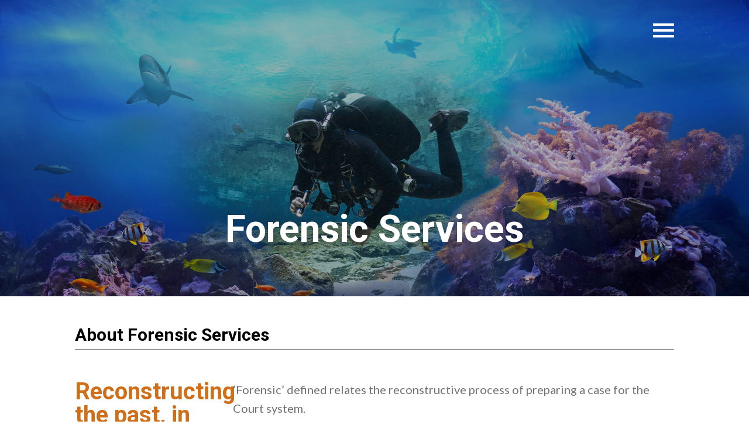

--- FILE ---
content_type: text/html; charset=UTF-8
request_url: https://sawyerforensic.com/forensic/
body_size: 29453
content:
<!DOCTYPE html>
<html lang="en">
<head>
	<meta charset="UTF-8" />
<meta http-equiv="X-UA-Compatible" content="IE=edge">
	<link rel="pingback" href="https://sawyerforensic.com/xmlrpc.php" />

	<script type="text/javascript">
		document.documentElement.className = 'js';
	</script>
	
	<meta name='robots' content='index, follow, max-image-preview:large, max-snippet:-1, max-video-preview:-1' />
<script type="text/javascript">
			let jqueryParams=[],jQuery=function(r){return jqueryParams=[...jqueryParams,r],jQuery},$=function(r){return jqueryParams=[...jqueryParams,r],$};window.jQuery=jQuery,window.$=jQuery;let customHeadScripts=!1;jQuery.fn=jQuery.prototype={},$.fn=jQuery.prototype={},jQuery.noConflict=function(r){if(window.jQuery)return jQuery=window.jQuery,$=window.jQuery,customHeadScripts=!0,jQuery.noConflict},jQuery.ready=function(r){jqueryParams=[...jqueryParams,r]},$.ready=function(r){jqueryParams=[...jqueryParams,r]},jQuery.load=function(r){jqueryParams=[...jqueryParams,r]},$.load=function(r){jqueryParams=[...jqueryParams,r]},jQuery.fn.ready=function(r){jqueryParams=[...jqueryParams,r]},$.fn.ready=function(r){jqueryParams=[...jqueryParams,r]};</script>
	<!-- This site is optimized with the Yoast SEO plugin v24.4 - https://yoast.com/wordpress/plugins/seo/ -->
	<title>Forensic - Sawyer Forensic 2025</title>
	<link rel="canonical" href="https://sawyerforensic.com/forensic/" />
	<meta property="og:locale" content="en_US" />
	<meta property="og:type" content="article" />
	<meta property="og:title" content="Forensic - Sawyer Forensic 2025" />
	<meta property="og:url" content="https://sawyerforensic.com/forensic/" />
	<meta property="og:site_name" content="Sawyer Forensic 2025" />
	<meta property="article:modified_time" content="2020-04-30T14:55:25+00:00" />
	<meta property="og:image" content="https://sawyerforensic.com/wp-content/uploads/2020/04/AdobeStock_190395457-forensic1.jpg" />
	<meta property="og:image:width" content="2560" />
	<meta property="og:image:height" content="1280" />
	<meta property="og:image:type" content="image/jpeg" />
	<meta name="twitter:card" content="summary_large_image" />
	<meta name="twitter:label1" content="Est. reading time" />
	<meta name="twitter:data1" content="14 minutes" />
	<script type="application/ld+json" class="yoast-schema-graph">{"@context":"https://schema.org","@graph":[{"@type":"WebPage","@id":"https://sawyerforensic.com/forensic/","url":"https://sawyerforensic.com/forensic/","name":"Forensic - Sawyer Forensic 2025","isPartOf":{"@id":"https://sawyerforensic.com/#website"},"primaryImageOfPage":{"@id":"https://sawyerforensic.com/forensic/#primaryimage"},"image":{"@id":"https://sawyerforensic.com/forensic/#primaryimage"},"thumbnailUrl":"https://sawyerforensic.com/wp-content/uploads/2020/04/AdobeStock_190395457-forensic1.jpg","datePublished":"2020-04-15T16:21:34+00:00","dateModified":"2020-04-30T14:55:25+00:00","breadcrumb":{"@id":"https://sawyerforensic.com/forensic/#breadcrumb"},"inLanguage":"en","potentialAction":[{"@type":"ReadAction","target":["https://sawyerforensic.com/forensic/"]}]},{"@type":"ImageObject","inLanguage":"en","@id":"https://sawyerforensic.com/forensic/#primaryimage","url":"https://sawyerforensic.com/wp-content/uploads/2020/04/AdobeStock_190395457-forensic1.jpg","contentUrl":"https://sawyerforensic.com/wp-content/uploads/2020/04/AdobeStock_190395457-forensic1.jpg","width":2560,"height":1280},{"@type":"BreadcrumbList","@id":"https://sawyerforensic.com/forensic/#breadcrumb","itemListElement":[{"@type":"ListItem","position":1,"name":"Home","item":"https://sawyerforensic.com/"},{"@type":"ListItem","position":2,"name":"Forensic"}]},{"@type":"WebSite","@id":"https://sawyerforensic.com/#website","url":"https://sawyerforensic.com/","name":"Sawyer Forensic 2025","description":"Expert Witness Consulting and Testimony, Investigations, Forensic Accounting, Risk / Controls Advisory Services","potentialAction":[{"@type":"SearchAction","target":{"@type":"EntryPoint","urlTemplate":"https://sawyerforensic.com/?s={search_term_string}"},"query-input":{"@type":"PropertyValueSpecification","valueRequired":true,"valueName":"search_term_string"}}],"inLanguage":"en"}]}</script>
	<!-- / Yoast SEO plugin. -->


<link rel='dns-prefetch' href='//www.googletagmanager.com' />
<link rel='dns-prefetch' href='//fonts.googleapis.com' />
<link rel="alternate" type="application/rss+xml" title="Sawyer Forensic 2025 &raquo; Feed" href="https://sawyerforensic.com/feed/" />
<link rel="alternate" type="application/rss+xml" title="Sawyer Forensic 2025 &raquo; Comments Feed" href="https://sawyerforensic.com/comments/feed/" />
<meta content="Child Theme for Divi v.1.0" name="generator"/><style id='wp-block-library-theme-inline-css' type='text/css'>
.wp-block-audio :where(figcaption){color:#555;font-size:13px;text-align:center}.is-dark-theme .wp-block-audio :where(figcaption){color:#ffffffa6}.wp-block-audio{margin:0 0 1em}.wp-block-code{border:1px solid #ccc;border-radius:4px;font-family:Menlo,Consolas,monaco,monospace;padding:.8em 1em}.wp-block-embed :where(figcaption){color:#555;font-size:13px;text-align:center}.is-dark-theme .wp-block-embed :where(figcaption){color:#ffffffa6}.wp-block-embed{margin:0 0 1em}.blocks-gallery-caption{color:#555;font-size:13px;text-align:center}.is-dark-theme .blocks-gallery-caption{color:#ffffffa6}:root :where(.wp-block-image figcaption){color:#555;font-size:13px;text-align:center}.is-dark-theme :root :where(.wp-block-image figcaption){color:#ffffffa6}.wp-block-image{margin:0 0 1em}.wp-block-pullquote{border-bottom:4px solid;border-top:4px solid;color:currentColor;margin-bottom:1.75em}.wp-block-pullquote cite,.wp-block-pullquote footer,.wp-block-pullquote__citation{color:currentColor;font-size:.8125em;font-style:normal;text-transform:uppercase}.wp-block-quote{border-left:.25em solid;margin:0 0 1.75em;padding-left:1em}.wp-block-quote cite,.wp-block-quote footer{color:currentColor;font-size:.8125em;font-style:normal;position:relative}.wp-block-quote:where(.has-text-align-right){border-left:none;border-right:.25em solid;padding-left:0;padding-right:1em}.wp-block-quote:where(.has-text-align-center){border:none;padding-left:0}.wp-block-quote.is-large,.wp-block-quote.is-style-large,.wp-block-quote:where(.is-style-plain){border:none}.wp-block-search .wp-block-search__label{font-weight:700}.wp-block-search__button{border:1px solid #ccc;padding:.375em .625em}:where(.wp-block-group.has-background){padding:1.25em 2.375em}.wp-block-separator.has-css-opacity{opacity:.4}.wp-block-separator{border:none;border-bottom:2px solid;margin-left:auto;margin-right:auto}.wp-block-separator.has-alpha-channel-opacity{opacity:1}.wp-block-separator:not(.is-style-wide):not(.is-style-dots){width:100px}.wp-block-separator.has-background:not(.is-style-dots){border-bottom:none;height:1px}.wp-block-separator.has-background:not(.is-style-wide):not(.is-style-dots){height:2px}.wp-block-table{margin:0 0 1em}.wp-block-table td,.wp-block-table th{word-break:normal}.wp-block-table :where(figcaption){color:#555;font-size:13px;text-align:center}.is-dark-theme .wp-block-table :where(figcaption){color:#ffffffa6}.wp-block-video :where(figcaption){color:#555;font-size:13px;text-align:center}.is-dark-theme .wp-block-video :where(figcaption){color:#ffffffa6}.wp-block-video{margin:0 0 1em}:root :where(.wp-block-template-part.has-background){margin-bottom:0;margin-top:0;padding:1.25em 2.375em}
</style>
<style id='global-styles-inline-css' type='text/css'>
:root{--wp--preset--aspect-ratio--square: 1;--wp--preset--aspect-ratio--4-3: 4/3;--wp--preset--aspect-ratio--3-4: 3/4;--wp--preset--aspect-ratio--3-2: 3/2;--wp--preset--aspect-ratio--2-3: 2/3;--wp--preset--aspect-ratio--16-9: 16/9;--wp--preset--aspect-ratio--9-16: 9/16;--wp--preset--color--black: #000000;--wp--preset--color--cyan-bluish-gray: #abb8c3;--wp--preset--color--white: #ffffff;--wp--preset--color--pale-pink: #f78da7;--wp--preset--color--vivid-red: #cf2e2e;--wp--preset--color--luminous-vivid-orange: #ff6900;--wp--preset--color--luminous-vivid-amber: #fcb900;--wp--preset--color--light-green-cyan: #7bdcb5;--wp--preset--color--vivid-green-cyan: #00d084;--wp--preset--color--pale-cyan-blue: #8ed1fc;--wp--preset--color--vivid-cyan-blue: #0693e3;--wp--preset--color--vivid-purple: #9b51e0;--wp--preset--gradient--vivid-cyan-blue-to-vivid-purple: linear-gradient(135deg,rgba(6,147,227,1) 0%,rgb(155,81,224) 100%);--wp--preset--gradient--light-green-cyan-to-vivid-green-cyan: linear-gradient(135deg,rgb(122,220,180) 0%,rgb(0,208,130) 100%);--wp--preset--gradient--luminous-vivid-amber-to-luminous-vivid-orange: linear-gradient(135deg,rgba(252,185,0,1) 0%,rgba(255,105,0,1) 100%);--wp--preset--gradient--luminous-vivid-orange-to-vivid-red: linear-gradient(135deg,rgba(255,105,0,1) 0%,rgb(207,46,46) 100%);--wp--preset--gradient--very-light-gray-to-cyan-bluish-gray: linear-gradient(135deg,rgb(238,238,238) 0%,rgb(169,184,195) 100%);--wp--preset--gradient--cool-to-warm-spectrum: linear-gradient(135deg,rgb(74,234,220) 0%,rgb(151,120,209) 20%,rgb(207,42,186) 40%,rgb(238,44,130) 60%,rgb(251,105,98) 80%,rgb(254,248,76) 100%);--wp--preset--gradient--blush-light-purple: linear-gradient(135deg,rgb(255,206,236) 0%,rgb(152,150,240) 100%);--wp--preset--gradient--blush-bordeaux: linear-gradient(135deg,rgb(254,205,165) 0%,rgb(254,45,45) 50%,rgb(107,0,62) 100%);--wp--preset--gradient--luminous-dusk: linear-gradient(135deg,rgb(255,203,112) 0%,rgb(199,81,192) 50%,rgb(65,88,208) 100%);--wp--preset--gradient--pale-ocean: linear-gradient(135deg,rgb(255,245,203) 0%,rgb(182,227,212) 50%,rgb(51,167,181) 100%);--wp--preset--gradient--electric-grass: linear-gradient(135deg,rgb(202,248,128) 0%,rgb(113,206,126) 100%);--wp--preset--gradient--midnight: linear-gradient(135deg,rgb(2,3,129) 0%,rgb(40,116,252) 100%);--wp--preset--font-size--small: 13px;--wp--preset--font-size--medium: 20px;--wp--preset--font-size--large: 36px;--wp--preset--font-size--x-large: 42px;--wp--preset--spacing--20: 0.44rem;--wp--preset--spacing--30: 0.67rem;--wp--preset--spacing--40: 1rem;--wp--preset--spacing--50: 1.5rem;--wp--preset--spacing--60: 2.25rem;--wp--preset--spacing--70: 3.38rem;--wp--preset--spacing--80: 5.06rem;--wp--preset--shadow--natural: 6px 6px 9px rgba(0, 0, 0, 0.2);--wp--preset--shadow--deep: 12px 12px 50px rgba(0, 0, 0, 0.4);--wp--preset--shadow--sharp: 6px 6px 0px rgba(0, 0, 0, 0.2);--wp--preset--shadow--outlined: 6px 6px 0px -3px rgba(255, 255, 255, 1), 6px 6px rgba(0, 0, 0, 1);--wp--preset--shadow--crisp: 6px 6px 0px rgba(0, 0, 0, 1);}:root { --wp--style--global--content-size: 823px;--wp--style--global--wide-size: 1080px; }:where(body) { margin: 0; }.wp-site-blocks > .alignleft { float: left; margin-right: 2em; }.wp-site-blocks > .alignright { float: right; margin-left: 2em; }.wp-site-blocks > .aligncenter { justify-content: center; margin-left: auto; margin-right: auto; }:where(.is-layout-flex){gap: 0.5em;}:where(.is-layout-grid){gap: 0.5em;}.is-layout-flow > .alignleft{float: left;margin-inline-start: 0;margin-inline-end: 2em;}.is-layout-flow > .alignright{float: right;margin-inline-start: 2em;margin-inline-end: 0;}.is-layout-flow > .aligncenter{margin-left: auto !important;margin-right: auto !important;}.is-layout-constrained > .alignleft{float: left;margin-inline-start: 0;margin-inline-end: 2em;}.is-layout-constrained > .alignright{float: right;margin-inline-start: 2em;margin-inline-end: 0;}.is-layout-constrained > .aligncenter{margin-left: auto !important;margin-right: auto !important;}.is-layout-constrained > :where(:not(.alignleft):not(.alignright):not(.alignfull)){max-width: var(--wp--style--global--content-size);margin-left: auto !important;margin-right: auto !important;}.is-layout-constrained > .alignwide{max-width: var(--wp--style--global--wide-size);}body .is-layout-flex{display: flex;}.is-layout-flex{flex-wrap: wrap;align-items: center;}.is-layout-flex > :is(*, div){margin: 0;}body .is-layout-grid{display: grid;}.is-layout-grid > :is(*, div){margin: 0;}body{padding-top: 0px;padding-right: 0px;padding-bottom: 0px;padding-left: 0px;}:root :where(.wp-element-button, .wp-block-button__link){background-color: #32373c;border-width: 0;color: #fff;font-family: inherit;font-size: inherit;line-height: inherit;padding: calc(0.667em + 2px) calc(1.333em + 2px);text-decoration: none;}.has-black-color{color: var(--wp--preset--color--black) !important;}.has-cyan-bluish-gray-color{color: var(--wp--preset--color--cyan-bluish-gray) !important;}.has-white-color{color: var(--wp--preset--color--white) !important;}.has-pale-pink-color{color: var(--wp--preset--color--pale-pink) !important;}.has-vivid-red-color{color: var(--wp--preset--color--vivid-red) !important;}.has-luminous-vivid-orange-color{color: var(--wp--preset--color--luminous-vivid-orange) !important;}.has-luminous-vivid-amber-color{color: var(--wp--preset--color--luminous-vivid-amber) !important;}.has-light-green-cyan-color{color: var(--wp--preset--color--light-green-cyan) !important;}.has-vivid-green-cyan-color{color: var(--wp--preset--color--vivid-green-cyan) !important;}.has-pale-cyan-blue-color{color: var(--wp--preset--color--pale-cyan-blue) !important;}.has-vivid-cyan-blue-color{color: var(--wp--preset--color--vivid-cyan-blue) !important;}.has-vivid-purple-color{color: var(--wp--preset--color--vivid-purple) !important;}.has-black-background-color{background-color: var(--wp--preset--color--black) !important;}.has-cyan-bluish-gray-background-color{background-color: var(--wp--preset--color--cyan-bluish-gray) !important;}.has-white-background-color{background-color: var(--wp--preset--color--white) !important;}.has-pale-pink-background-color{background-color: var(--wp--preset--color--pale-pink) !important;}.has-vivid-red-background-color{background-color: var(--wp--preset--color--vivid-red) !important;}.has-luminous-vivid-orange-background-color{background-color: var(--wp--preset--color--luminous-vivid-orange) !important;}.has-luminous-vivid-amber-background-color{background-color: var(--wp--preset--color--luminous-vivid-amber) !important;}.has-light-green-cyan-background-color{background-color: var(--wp--preset--color--light-green-cyan) !important;}.has-vivid-green-cyan-background-color{background-color: var(--wp--preset--color--vivid-green-cyan) !important;}.has-pale-cyan-blue-background-color{background-color: var(--wp--preset--color--pale-cyan-blue) !important;}.has-vivid-cyan-blue-background-color{background-color: var(--wp--preset--color--vivid-cyan-blue) !important;}.has-vivid-purple-background-color{background-color: var(--wp--preset--color--vivid-purple) !important;}.has-black-border-color{border-color: var(--wp--preset--color--black) !important;}.has-cyan-bluish-gray-border-color{border-color: var(--wp--preset--color--cyan-bluish-gray) !important;}.has-white-border-color{border-color: var(--wp--preset--color--white) !important;}.has-pale-pink-border-color{border-color: var(--wp--preset--color--pale-pink) !important;}.has-vivid-red-border-color{border-color: var(--wp--preset--color--vivid-red) !important;}.has-luminous-vivid-orange-border-color{border-color: var(--wp--preset--color--luminous-vivid-orange) !important;}.has-luminous-vivid-amber-border-color{border-color: var(--wp--preset--color--luminous-vivid-amber) !important;}.has-light-green-cyan-border-color{border-color: var(--wp--preset--color--light-green-cyan) !important;}.has-vivid-green-cyan-border-color{border-color: var(--wp--preset--color--vivid-green-cyan) !important;}.has-pale-cyan-blue-border-color{border-color: var(--wp--preset--color--pale-cyan-blue) !important;}.has-vivid-cyan-blue-border-color{border-color: var(--wp--preset--color--vivid-cyan-blue) !important;}.has-vivid-purple-border-color{border-color: var(--wp--preset--color--vivid-purple) !important;}.has-vivid-cyan-blue-to-vivid-purple-gradient-background{background: var(--wp--preset--gradient--vivid-cyan-blue-to-vivid-purple) !important;}.has-light-green-cyan-to-vivid-green-cyan-gradient-background{background: var(--wp--preset--gradient--light-green-cyan-to-vivid-green-cyan) !important;}.has-luminous-vivid-amber-to-luminous-vivid-orange-gradient-background{background: var(--wp--preset--gradient--luminous-vivid-amber-to-luminous-vivid-orange) !important;}.has-luminous-vivid-orange-to-vivid-red-gradient-background{background: var(--wp--preset--gradient--luminous-vivid-orange-to-vivid-red) !important;}.has-very-light-gray-to-cyan-bluish-gray-gradient-background{background: var(--wp--preset--gradient--very-light-gray-to-cyan-bluish-gray) !important;}.has-cool-to-warm-spectrum-gradient-background{background: var(--wp--preset--gradient--cool-to-warm-spectrum) !important;}.has-blush-light-purple-gradient-background{background: var(--wp--preset--gradient--blush-light-purple) !important;}.has-blush-bordeaux-gradient-background{background: var(--wp--preset--gradient--blush-bordeaux) !important;}.has-luminous-dusk-gradient-background{background: var(--wp--preset--gradient--luminous-dusk) !important;}.has-pale-ocean-gradient-background{background: var(--wp--preset--gradient--pale-ocean) !important;}.has-electric-grass-gradient-background{background: var(--wp--preset--gradient--electric-grass) !important;}.has-midnight-gradient-background{background: var(--wp--preset--gradient--midnight) !important;}.has-small-font-size{font-size: var(--wp--preset--font-size--small) !important;}.has-medium-font-size{font-size: var(--wp--preset--font-size--medium) !important;}.has-large-font-size{font-size: var(--wp--preset--font-size--large) !important;}.has-x-large-font-size{font-size: var(--wp--preset--font-size--x-large) !important;}
:where(.wp-block-post-template.is-layout-flex){gap: 1.25em;}:where(.wp-block-post-template.is-layout-grid){gap: 1.25em;}
:where(.wp-block-columns.is-layout-flex){gap: 2em;}:where(.wp-block-columns.is-layout-grid){gap: 2em;}
:root :where(.wp-block-pullquote){font-size: 1.5em;line-height: 1.6;}
</style>
<style id='divi-style-parent-inline-inline-css' type='text/css'>
/*!
Theme Name: Divi
Theme URI: http://www.elegantthemes.com/gallery/divi/
Version: 4.27.4
Description: Smart. Flexible. Beautiful. Divi is the most powerful theme in our collection.
Author: Elegant Themes
Author URI: http://www.elegantthemes.com
License: GNU General Public License v2
License URI: http://www.gnu.org/licenses/gpl-2.0.html
*/

a,abbr,acronym,address,applet,b,big,blockquote,body,center,cite,code,dd,del,dfn,div,dl,dt,em,fieldset,font,form,h1,h2,h3,h4,h5,h6,html,i,iframe,img,ins,kbd,label,legend,li,object,ol,p,pre,q,s,samp,small,span,strike,strong,sub,sup,tt,u,ul,var{margin:0;padding:0;border:0;outline:0;font-size:100%;-ms-text-size-adjust:100%;-webkit-text-size-adjust:100%;vertical-align:baseline;background:transparent}body{line-height:1}ol,ul{list-style:none}blockquote,q{quotes:none}blockquote:after,blockquote:before,q:after,q:before{content:"";content:none}blockquote{margin:20px 0 30px;border-left:5px solid;padding-left:20px}:focus{outline:0}del{text-decoration:line-through}pre{overflow:auto;padding:10px}figure{margin:0}table{border-collapse:collapse;border-spacing:0}article,aside,footer,header,hgroup,nav,section{display:block}body{font-family:Open Sans,Arial,sans-serif;font-size:14px;color:#666;background-color:#fff;line-height:1.7em;font-weight:500;-webkit-font-smoothing:antialiased;-moz-osx-font-smoothing:grayscale}body.page-template-page-template-blank-php #page-container{padding-top:0!important}body.et_cover_background{background-size:cover!important;background-position:top!important;background-repeat:no-repeat!important;background-attachment:fixed}a{color:#2ea3f2}a,a:hover{text-decoration:none}p{padding-bottom:1em}p:not(.has-background):last-of-type{padding-bottom:0}p.et_normal_padding{padding-bottom:1em}strong{font-weight:700}cite,em,i{font-style:italic}code,pre{font-family:Courier New,monospace;margin-bottom:10px}ins{text-decoration:none}sub,sup{height:0;line-height:1;position:relative;vertical-align:baseline}sup{bottom:.8em}sub{top:.3em}dl{margin:0 0 1.5em}dl dt{font-weight:700}dd{margin-left:1.5em}blockquote p{padding-bottom:0}embed,iframe,object,video{max-width:100%}h1,h2,h3,h4,h5,h6{color:#333;padding-bottom:10px;line-height:1em;font-weight:500}h1 a,h2 a,h3 a,h4 a,h5 a,h6 a{color:inherit}h1{font-size:30px}h2{font-size:26px}h3{font-size:22px}h4{font-size:18px}h5{font-size:16px}h6{font-size:14px}input{-webkit-appearance:none}input[type=checkbox]{-webkit-appearance:checkbox}input[type=radio]{-webkit-appearance:radio}input.text,input.title,input[type=email],input[type=password],input[type=tel],input[type=text],select,textarea{background-color:#fff;border:1px solid #bbb;padding:2px;color:#4e4e4e}input.text:focus,input.title:focus,input[type=text]:focus,select:focus,textarea:focus{border-color:#2d3940;color:#3e3e3e}input.text,input.title,input[type=text],select,textarea{margin:0}textarea{padding:4px}button,input,select,textarea{font-family:inherit}img{max-width:100%;height:auto}.clear{clear:both}br.clear{margin:0;padding:0}.pagination{clear:both}#et_search_icon:hover,.et-social-icon a:hover,.et_password_protected_form .et_submit_button,.form-submit .et_pb_buttontton.alt.disabled,.nav-single a,.posted_in a{color:#2ea3f2}.et-search-form,blockquote{border-color:#2ea3f2}#main-content{background-color:#fff}.container{width:80%;max-width:1080px;margin:auto;position:relative}body:not(.et-tb) #main-content .container,body:not(.et-tb-has-header) #main-content .container{padding-top:58px}.et_full_width_page #main-content .container:before{display:none}.main_title{margin-bottom:20px}.et_password_protected_form .et_submit_button:hover,.form-submit .et_pb_button:hover{background:rgba(0,0,0,.05)}.et_button_icon_visible .et_pb_button{padding-right:2em;padding-left:.7em}.et_button_icon_visible .et_pb_button:after{opacity:1;margin-left:0}.et_button_left .et_pb_button:hover:after{left:.15em}.et_button_left .et_pb_button:after{margin-left:0;left:1em}.et_button_icon_visible.et_button_left .et_pb_button,.et_button_left .et_pb_button:hover,.et_button_left .et_pb_module .et_pb_button:hover{padding-left:2em;padding-right:.7em}.et_button_icon_visible.et_button_left .et_pb_button:after,.et_button_left .et_pb_button:hover:after{left:.15em}.et_password_protected_form .et_submit_button:hover,.form-submit .et_pb_button:hover{padding:.3em 1em}.et_button_no_icon .et_pb_button:after{display:none}.et_button_no_icon.et_button_icon_visible.et_button_left .et_pb_button,.et_button_no_icon.et_button_left .et_pb_button:hover,.et_button_no_icon .et_pb_button,.et_button_no_icon .et_pb_button:hover{padding:.3em 1em!important}.et_button_custom_icon .et_pb_button:after{line-height:1.7em}.et_button_custom_icon.et_button_icon_visible .et_pb_button:after,.et_button_custom_icon .et_pb_button:hover:after{margin-left:.3em}#left-area .post_format-post-format-gallery .wp-block-gallery:first-of-type{padding:0;margin-bottom:-16px}.entry-content table:not(.variations){border:1px solid #eee;margin:0 0 15px;text-align:left;width:100%}.entry-content thead th,.entry-content tr th{color:#555;font-weight:700;padding:9px 24px}.entry-content tr td{border-top:1px solid #eee;padding:6px 24px}#left-area ul,.entry-content ul,.et-l--body ul,.et-l--footer ul,.et-l--header ul{list-style-type:disc;padding:0 0 23px 1em;line-height:26px}#left-area ol,.entry-content ol,.et-l--body ol,.et-l--footer ol,.et-l--header ol{list-style-type:decimal;list-style-position:inside;padding:0 0 23px;line-height:26px}#left-area ul li ul,.entry-content ul li ol{padding:2px 0 2px 20px}#left-area ol li ul,.entry-content ol li ol,.et-l--body ol li ol,.et-l--footer ol li ol,.et-l--header ol li ol{padding:2px 0 2px 35px}#left-area ul.wp-block-gallery{display:-webkit-box;display:-ms-flexbox;display:flex;-ms-flex-wrap:wrap;flex-wrap:wrap;list-style-type:none;padding:0}#left-area ul.products{padding:0!important;line-height:1.7!important;list-style:none!important}.gallery-item a{display:block}.gallery-caption,.gallery-item a{width:90%}#wpadminbar{z-index:100001}#left-area .post-meta{font-size:14px;padding-bottom:15px}#left-area .post-meta a{text-decoration:none;color:#666}#left-area .et_featured_image{padding-bottom:7px}.single .post{padding-bottom:25px}body.single .et_audio_content{margin-bottom:-6px}.nav-single a{text-decoration:none;color:#2ea3f2;font-size:14px;font-weight:400}.nav-previous{float:left}.nav-next{float:right}.et_password_protected_form p input{background-color:#eee;border:none!important;width:100%!important;border-radius:0!important;font-size:14px;color:#999!important;padding:16px!important;-webkit-box-sizing:border-box;box-sizing:border-box}.et_password_protected_form label{display:none}.et_password_protected_form .et_submit_button{font-family:inherit;display:block;float:right;margin:8px auto 0;cursor:pointer}.post-password-required p.nocomments.container{max-width:100%}.post-password-required p.nocomments.container:before{display:none}.aligncenter,div.post .new-post .aligncenter{display:block;margin-left:auto;margin-right:auto}.wp-caption{border:1px solid #ddd;text-align:center;background-color:#f3f3f3;margin-bottom:10px;max-width:96%;padding:8px}.wp-caption.alignleft{margin:0 30px 20px 0}.wp-caption.alignright{margin:0 0 20px 30px}.wp-caption img{margin:0;padding:0;border:0}.wp-caption p.wp-caption-text{font-size:12px;padding:0 4px 5px;margin:0}.alignright{float:right}.alignleft{float:left}img.alignleft{display:inline;float:left;margin-right:15px}img.alignright{display:inline;float:right;margin-left:15px}.page.et_pb_pagebuilder_layout #main-content{background-color:transparent}body #main-content .et_builder_inner_content>h1,body #main-content .et_builder_inner_content>h2,body #main-content .et_builder_inner_content>h3,body #main-content .et_builder_inner_content>h4,body #main-content .et_builder_inner_content>h5,body #main-content .et_builder_inner_content>h6{line-height:1.4em}body #main-content .et_builder_inner_content>p{line-height:1.7em}.wp-block-pullquote{margin:20px 0 30px}.wp-block-pullquote.has-background blockquote{border-left:none}.wp-block-group.has-background{padding:1.5em 1.5em .5em}@media (min-width:981px){#left-area{width:79.125%;padding-bottom:23px}#main-content .container:before{content:"";position:absolute;top:0;height:100%;width:1px;background-color:#e2e2e2}.et_full_width_page #left-area,.et_no_sidebar #left-area{float:none;width:100%!important}.et_full_width_page #left-area{padding-bottom:0}.et_no_sidebar #main-content .container:before{display:none}}@media (max-width:980px){#page-container{padding-top:80px}.et-tb #page-container,.et-tb-has-header #page-container{padding-top:0!important}#left-area,#sidebar{width:100%!important}#main-content .container:before{display:none!important}.et_full_width_page .et_gallery_item:nth-child(4n+1){clear:none}}@media print{#page-container{padding-top:0!important}}#wp-admin-bar-et-use-visual-builder a:before{font-family:ETmodules!important;content:"\e625";font-size:30px!important;width:28px;margin-top:-3px;color:#974df3!important}#wp-admin-bar-et-use-visual-builder:hover a:before{color:#fff!important}#wp-admin-bar-et-use-visual-builder:hover a,#wp-admin-bar-et-use-visual-builder a:hover{transition:background-color .5s ease;-webkit-transition:background-color .5s ease;-moz-transition:background-color .5s ease;background-color:#7e3bd0!important;color:#fff!important}* html .clearfix,:first-child+html .clearfix{zoom:1}.iphone .et_pb_section_video_bg video::-webkit-media-controls-start-playback-button{display:none!important;-webkit-appearance:none}.et_mobile_device .et_pb_section_parallax .et_pb_parallax_css{background-attachment:scroll}.et-social-facebook a.icon:before{content:"\e093"}.et-social-twitter a.icon:before{content:"\e094"}.et-social-google-plus a.icon:before{content:"\e096"}.et-social-instagram a.icon:before{content:"\e09a"}.et-social-rss a.icon:before{content:"\e09e"}.ai1ec-single-event:after{content:" ";display:table;clear:both}.evcal_event_details .evcal_evdata_cell .eventon_details_shading_bot.eventon_details_shading_bot{z-index:3}.wp-block-divi-layout{margin-bottom:1em}*{-webkit-box-sizing:border-box;box-sizing:border-box}#et-info-email:before,#et-info-phone:before,#et_search_icon:before,.comment-reply-link:after,.et-cart-info span:before,.et-pb-arrow-next:before,.et-pb-arrow-prev:before,.et-social-icon a:before,.et_audio_container .mejs-playpause-button button:before,.et_audio_container .mejs-volume-button button:before,.et_overlay:before,.et_password_protected_form .et_submit_button:after,.et_pb_button:after,.et_pb_contact_reset:after,.et_pb_contact_submit:after,.et_pb_font_icon:before,.et_pb_newsletter_button:after,.et_pb_pricing_table_button:after,.et_pb_promo_button:after,.et_pb_testimonial:before,.et_pb_toggle_title:before,.form-submit .et_pb_button:after,.mobile_menu_bar:before,a.et_pb_more_button:after{font-family:ETmodules!important;speak:none;font-style:normal;font-weight:400;-webkit-font-feature-settings:normal;font-feature-settings:normal;font-variant:normal;text-transform:none;line-height:1;-webkit-font-smoothing:antialiased;-moz-osx-font-smoothing:grayscale;text-shadow:0 0;direction:ltr}.et-pb-icon,.et_pb_custom_button_icon.et_pb_button:after,.et_pb_login .et_pb_custom_button_icon.et_pb_button:after,.et_pb_woo_custom_button_icon .button.et_pb_custom_button_icon.et_pb_button:after,.et_pb_woo_custom_button_icon .button.et_pb_custom_button_icon.et_pb_button:hover:after{content:attr(data-icon)}.et-pb-icon{font-family:ETmodules;speak:none;font-weight:400;-webkit-font-feature-settings:normal;font-feature-settings:normal;font-variant:normal;text-transform:none;line-height:1;-webkit-font-smoothing:antialiased;font-size:96px;font-style:normal;display:inline-block;-webkit-box-sizing:border-box;box-sizing:border-box;direction:ltr}#et-ajax-saving{display:none;-webkit-transition:background .3s,-webkit-box-shadow .3s;transition:background .3s,-webkit-box-shadow .3s;transition:background .3s,box-shadow .3s;transition:background .3s,box-shadow .3s,-webkit-box-shadow .3s;-webkit-box-shadow:rgba(0,139,219,.247059) 0 0 60px;box-shadow:0 0 60px rgba(0,139,219,.247059);position:fixed;top:50%;left:50%;width:50px;height:50px;background:#fff;border-radius:50px;margin:-25px 0 0 -25px;z-index:999999;text-align:center}#et-ajax-saving img{margin:9px}.et-safe-mode-indicator,.et-safe-mode-indicator:focus,.et-safe-mode-indicator:hover{-webkit-box-shadow:0 5px 10px rgba(41,196,169,.15);box-shadow:0 5px 10px rgba(41,196,169,.15);background:#29c4a9;color:#fff;font-size:14px;font-weight:600;padding:12px;line-height:16px;border-radius:3px;position:fixed;bottom:30px;right:30px;z-index:999999;text-decoration:none;font-family:Open Sans,sans-serif;-webkit-font-smoothing:antialiased;-moz-osx-font-smoothing:grayscale}.et_pb_button{font-size:20px;font-weight:500;padding:.3em 1em;line-height:1.7em!important;background-color:transparent;background-size:cover;background-position:50%;background-repeat:no-repeat;border:2px solid;border-radius:3px;-webkit-transition-duration:.2s;transition-duration:.2s;-webkit-transition-property:all!important;transition-property:all!important}.et_pb_button,.et_pb_button_inner{position:relative}.et_pb_button:hover,.et_pb_module .et_pb_button:hover{border:2px solid transparent;padding:.3em 2em .3em .7em}.et_pb_button:hover{background-color:hsla(0,0%,100%,.2)}.et_pb_bg_layout_light.et_pb_button:hover,.et_pb_bg_layout_light .et_pb_button:hover{background-color:rgba(0,0,0,.05)}.et_pb_button:after,.et_pb_button:before{font-size:32px;line-height:1em;content:"\35";opacity:0;position:absolute;margin-left:-1em;-webkit-transition:all .2s;transition:all .2s;text-transform:none;-webkit-font-feature-settings:"kern" off;font-feature-settings:"kern" off;font-variant:none;font-style:normal;font-weight:400;text-shadow:none}.et_pb_button.et_hover_enabled:hover:after,.et_pb_button.et_pb_hovered:hover:after{-webkit-transition:none!important;transition:none!important}.et_pb_button:before{display:none}.et_pb_button:hover:after{opacity:1;margin-left:0}.et_pb_column_1_3 h1,.et_pb_column_1_4 h1,.et_pb_column_1_5 h1,.et_pb_column_1_6 h1,.et_pb_column_2_5 h1{font-size:26px}.et_pb_column_1_3 h2,.et_pb_column_1_4 h2,.et_pb_column_1_5 h2,.et_pb_column_1_6 h2,.et_pb_column_2_5 h2{font-size:23px}.et_pb_column_1_3 h3,.et_pb_column_1_4 h3,.et_pb_column_1_5 h3,.et_pb_column_1_6 h3,.et_pb_column_2_5 h3{font-size:20px}.et_pb_column_1_3 h4,.et_pb_column_1_4 h4,.et_pb_column_1_5 h4,.et_pb_column_1_6 h4,.et_pb_column_2_5 h4{font-size:18px}.et_pb_column_1_3 h5,.et_pb_column_1_4 h5,.et_pb_column_1_5 h5,.et_pb_column_1_6 h5,.et_pb_column_2_5 h5{font-size:16px}.et_pb_column_1_3 h6,.et_pb_column_1_4 h6,.et_pb_column_1_5 h6,.et_pb_column_1_6 h6,.et_pb_column_2_5 h6{font-size:15px}.et_pb_bg_layout_dark,.et_pb_bg_layout_dark h1,.et_pb_bg_layout_dark h2,.et_pb_bg_layout_dark h3,.et_pb_bg_layout_dark h4,.et_pb_bg_layout_dark h5,.et_pb_bg_layout_dark h6{color:#fff!important}.et_pb_module.et_pb_text_align_left{text-align:left}.et_pb_module.et_pb_text_align_center{text-align:center}.et_pb_module.et_pb_text_align_right{text-align:right}.et_pb_module.et_pb_text_align_justified{text-align:justify}.clearfix:after{visibility:hidden;display:block;font-size:0;content:" ";clear:both;height:0}.et_pb_bg_layout_light .et_pb_more_button{color:#2ea3f2}.et_builder_inner_content{position:relative;z-index:1}header .et_builder_inner_content{z-index:2}.et_pb_css_mix_blend_mode_passthrough{mix-blend-mode:unset!important}.et_pb_image_container{margin:-20px -20px 29px}.et_pb_module_inner{position:relative}.et_hover_enabled_preview{z-index:2}.et_hover_enabled:hover{position:relative;z-index:2}.et_pb_all_tabs,.et_pb_module,.et_pb_posts_nav a,.et_pb_tab,.et_pb_with_background{position:relative;background-size:cover;background-position:50%;background-repeat:no-repeat}.et_pb_background_mask,.et_pb_background_pattern{bottom:0;left:0;position:absolute;right:0;top:0}.et_pb_background_mask{background-size:calc(100% + 2px) calc(100% + 2px);background-repeat:no-repeat;background-position:50%;overflow:hidden}.et_pb_background_pattern{background-position:0 0;background-repeat:repeat}.et_pb_with_border{position:relative;border:0 solid #333}.post-password-required .et_pb_row{padding:0;width:100%}.post-password-required .et_password_protected_form{min-height:0}body.et_pb_pagebuilder_layout.et_pb_show_title .post-password-required .et_password_protected_form h1,body:not(.et_pb_pagebuilder_layout) .post-password-required .et_password_protected_form h1{display:none}.et_pb_no_bg{padding:0!important}.et_overlay.et_pb_inline_icon:before,.et_pb_inline_icon:before{content:attr(data-icon)}.et_pb_more_button{color:inherit;text-shadow:none;text-decoration:none;display:inline-block;margin-top:20px}.et_parallax_bg_wrap{overflow:hidden;position:absolute;top:0;right:0;bottom:0;left:0}.et_parallax_bg{background-repeat:no-repeat;background-position:top;background-size:cover;position:absolute;bottom:0;left:0;width:100%;height:100%;display:block}.et_parallax_bg.et_parallax_bg__hover,.et_parallax_bg.et_parallax_bg_phone,.et_parallax_bg.et_parallax_bg_tablet,.et_parallax_gradient.et_parallax_gradient__hover,.et_parallax_gradient.et_parallax_gradient_phone,.et_parallax_gradient.et_parallax_gradient_tablet,.et_pb_section_parallax_hover:hover .et_parallax_bg:not(.et_parallax_bg__hover),.et_pb_section_parallax_hover:hover .et_parallax_gradient:not(.et_parallax_gradient__hover){display:none}.et_pb_section_parallax_hover:hover .et_parallax_bg.et_parallax_bg__hover,.et_pb_section_parallax_hover:hover .et_parallax_gradient.et_parallax_gradient__hover{display:block}.et_parallax_gradient{bottom:0;display:block;left:0;position:absolute;right:0;top:0}.et_pb_module.et_pb_section_parallax,.et_pb_posts_nav a.et_pb_section_parallax,.et_pb_tab.et_pb_section_parallax{position:relative}.et_pb_section_parallax .et_pb_parallax_css,.et_pb_slides .et_parallax_bg.et_pb_parallax_css{background-attachment:fixed}body.et-bfb .et_pb_section_parallax .et_pb_parallax_css,body.et-bfb .et_pb_slides .et_parallax_bg.et_pb_parallax_css{background-attachment:scroll;bottom:auto}.et_pb_section_parallax.et_pb_column .et_pb_module,.et_pb_section_parallax.et_pb_row .et_pb_column,.et_pb_section_parallax.et_pb_row .et_pb_module{z-index:9;position:relative}.et_pb_more_button:hover:after{opacity:1;margin-left:0}.et_pb_preload .et_pb_section_video_bg,.et_pb_preload>div{visibility:hidden}.et_pb_preload,.et_pb_section.et_pb_section_video.et_pb_preload{position:relative;background:#464646!important}.et_pb_preload:before{content:"";position:absolute;top:50%;left:50%;background:url(https://sawyerforensic.com/wp-content/themes/Divi/includes/builder/styles/images/preloader.gif) no-repeat;border-radius:32px;width:32px;height:32px;margin:-16px 0 0 -16px}.box-shadow-overlay{position:absolute;top:0;left:0;width:100%;height:100%;z-index:10;pointer-events:none}.et_pb_section>.box-shadow-overlay~.et_pb_row{z-index:11}body.safari .section_has_divider{will-change:transform}.et_pb_row>.box-shadow-overlay{z-index:8}.has-box-shadow-overlay{position:relative}.et_clickable{cursor:pointer}.screen-reader-text{border:0;clip:rect(1px,1px,1px,1px);-webkit-clip-path:inset(50%);clip-path:inset(50%);height:1px;margin:-1px;overflow:hidden;padding:0;position:absolute!important;width:1px;word-wrap:normal!important}.et_multi_view_hidden,.et_multi_view_hidden_image{display:none!important}@keyframes multi-view-image-fade{0%{opacity:0}10%{opacity:.1}20%{opacity:.2}30%{opacity:.3}40%{opacity:.4}50%{opacity:.5}60%{opacity:.6}70%{opacity:.7}80%{opacity:.8}90%{opacity:.9}to{opacity:1}}.et_multi_view_image__loading{visibility:hidden}.et_multi_view_image__loaded{-webkit-animation:multi-view-image-fade .5s;animation:multi-view-image-fade .5s}#et-pb-motion-effects-offset-tracker{visibility:hidden!important;opacity:0;position:absolute;top:0;left:0}.et-pb-before-scroll-animation{opacity:0}header.et-l.et-l--header:after{clear:both;display:block;content:""}.et_pb_module{-webkit-animation-timing-function:linear;animation-timing-function:linear;-webkit-animation-duration:.2s;animation-duration:.2s}@-webkit-keyframes fadeBottom{0%{opacity:0;-webkit-transform:translateY(10%);transform:translateY(10%)}to{opacity:1;-webkit-transform:translateY(0);transform:translateY(0)}}@keyframes fadeBottom{0%{opacity:0;-webkit-transform:translateY(10%);transform:translateY(10%)}to{opacity:1;-webkit-transform:translateY(0);transform:translateY(0)}}@-webkit-keyframes fadeLeft{0%{opacity:0;-webkit-transform:translateX(-10%);transform:translateX(-10%)}to{opacity:1;-webkit-transform:translateX(0);transform:translateX(0)}}@keyframes fadeLeft{0%{opacity:0;-webkit-transform:translateX(-10%);transform:translateX(-10%)}to{opacity:1;-webkit-transform:translateX(0);transform:translateX(0)}}@-webkit-keyframes fadeRight{0%{opacity:0;-webkit-transform:translateX(10%);transform:translateX(10%)}to{opacity:1;-webkit-transform:translateX(0);transform:translateX(0)}}@keyframes fadeRight{0%{opacity:0;-webkit-transform:translateX(10%);transform:translateX(10%)}to{opacity:1;-webkit-transform:translateX(0);transform:translateX(0)}}@-webkit-keyframes fadeTop{0%{opacity:0;-webkit-transform:translateY(-10%);transform:translateY(-10%)}to{opacity:1;-webkit-transform:translateX(0);transform:translateX(0)}}@keyframes fadeTop{0%{opacity:0;-webkit-transform:translateY(-10%);transform:translateY(-10%)}to{opacity:1;-webkit-transform:translateX(0);transform:translateX(0)}}@-webkit-keyframes fadeIn{0%{opacity:0}to{opacity:1}}@keyframes fadeIn{0%{opacity:0}to{opacity:1}}.et-waypoint:not(.et_pb_counters){opacity:0}@media (min-width:981px){.et_pb_section.et_section_specialty div.et_pb_row .et_pb_column .et_pb_column .et_pb_module.et-last-child,.et_pb_section.et_section_specialty div.et_pb_row .et_pb_column .et_pb_column .et_pb_module:last-child,.et_pb_section.et_section_specialty div.et_pb_row .et_pb_column .et_pb_row_inner .et_pb_column .et_pb_module.et-last-child,.et_pb_section.et_section_specialty div.et_pb_row .et_pb_column .et_pb_row_inner .et_pb_column .et_pb_module:last-child,.et_pb_section div.et_pb_row .et_pb_column .et_pb_module.et-last-child,.et_pb_section div.et_pb_row .et_pb_column .et_pb_module:last-child{margin-bottom:0}}@media (max-width:980px){.et_overlay.et_pb_inline_icon_tablet:before,.et_pb_inline_icon_tablet:before{content:attr(data-icon-tablet)}.et_parallax_bg.et_parallax_bg_tablet_exist,.et_parallax_gradient.et_parallax_gradient_tablet_exist{display:none}.et_parallax_bg.et_parallax_bg_tablet,.et_parallax_gradient.et_parallax_gradient_tablet{display:block}.et_pb_column .et_pb_module{margin-bottom:30px}.et_pb_row .et_pb_column .et_pb_module.et-last-child,.et_pb_row .et_pb_column .et_pb_module:last-child,.et_section_specialty .et_pb_row .et_pb_column .et_pb_module.et-last-child,.et_section_specialty .et_pb_row .et_pb_column .et_pb_module:last-child{margin-bottom:0}.et_pb_more_button{display:inline-block!important}.et_pb_bg_layout_light_tablet.et_pb_button,.et_pb_bg_layout_light_tablet.et_pb_module.et_pb_button,.et_pb_bg_layout_light_tablet .et_pb_more_button{color:#2ea3f2}.et_pb_bg_layout_light_tablet .et_pb_forgot_password a{color:#666}.et_pb_bg_layout_light_tablet h1,.et_pb_bg_layout_light_tablet h2,.et_pb_bg_layout_light_tablet h3,.et_pb_bg_layout_light_tablet h4,.et_pb_bg_layout_light_tablet h5,.et_pb_bg_layout_light_tablet h6{color:#333!important}.et_pb_module .et_pb_bg_layout_light_tablet.et_pb_button{color:#2ea3f2!important}.et_pb_bg_layout_light_tablet{color:#666!important}.et_pb_bg_layout_dark_tablet,.et_pb_bg_layout_dark_tablet h1,.et_pb_bg_layout_dark_tablet h2,.et_pb_bg_layout_dark_tablet h3,.et_pb_bg_layout_dark_tablet h4,.et_pb_bg_layout_dark_tablet h5,.et_pb_bg_layout_dark_tablet h6{color:#fff!important}.et_pb_bg_layout_dark_tablet.et_pb_button,.et_pb_bg_layout_dark_tablet.et_pb_module.et_pb_button,.et_pb_bg_layout_dark_tablet .et_pb_more_button{color:inherit}.et_pb_bg_layout_dark_tablet .et_pb_forgot_password a{color:#fff}.et_pb_module.et_pb_text_align_left-tablet{text-align:left}.et_pb_module.et_pb_text_align_center-tablet{text-align:center}.et_pb_module.et_pb_text_align_right-tablet{text-align:right}.et_pb_module.et_pb_text_align_justified-tablet{text-align:justify}}@media (max-width:767px){.et_pb_more_button{display:inline-block!important}.et_overlay.et_pb_inline_icon_phone:before,.et_pb_inline_icon_phone:before{content:attr(data-icon-phone)}.et_parallax_bg.et_parallax_bg_phone_exist,.et_parallax_gradient.et_parallax_gradient_phone_exist{display:none}.et_parallax_bg.et_parallax_bg_phone,.et_parallax_gradient.et_parallax_gradient_phone{display:block}.et-hide-mobile{display:none!important}.et_pb_bg_layout_light_phone.et_pb_button,.et_pb_bg_layout_light_phone.et_pb_module.et_pb_button,.et_pb_bg_layout_light_phone .et_pb_more_button{color:#2ea3f2}.et_pb_bg_layout_light_phone .et_pb_forgot_password a{color:#666}.et_pb_bg_layout_light_phone h1,.et_pb_bg_layout_light_phone h2,.et_pb_bg_layout_light_phone h3,.et_pb_bg_layout_light_phone h4,.et_pb_bg_layout_light_phone h5,.et_pb_bg_layout_light_phone h6{color:#333!important}.et_pb_module .et_pb_bg_layout_light_phone.et_pb_button{color:#2ea3f2!important}.et_pb_bg_layout_light_phone{color:#666!important}.et_pb_bg_layout_dark_phone,.et_pb_bg_layout_dark_phone h1,.et_pb_bg_layout_dark_phone h2,.et_pb_bg_layout_dark_phone h3,.et_pb_bg_layout_dark_phone h4,.et_pb_bg_layout_dark_phone h5,.et_pb_bg_layout_dark_phone h6{color:#fff!important}.et_pb_bg_layout_dark_phone.et_pb_button,.et_pb_bg_layout_dark_phone.et_pb_module.et_pb_button,.et_pb_bg_layout_dark_phone .et_pb_more_button{color:inherit}.et_pb_module .et_pb_bg_layout_dark_phone.et_pb_button{color:#fff!important}.et_pb_bg_layout_dark_phone .et_pb_forgot_password a{color:#fff}.et_pb_module.et_pb_text_align_left-phone{text-align:left}.et_pb_module.et_pb_text_align_center-phone{text-align:center}.et_pb_module.et_pb_text_align_right-phone{text-align:right}.et_pb_module.et_pb_text_align_justified-phone{text-align:justify}}@media (max-width:479px){a.et_pb_more_button{display:block}}@media (min-width:768px) and (max-width:980px){[data-et-multi-view-load-tablet-hidden=true]:not(.et_multi_view_swapped){display:none!important}}@media (max-width:767px){[data-et-multi-view-load-phone-hidden=true]:not(.et_multi_view_swapped){display:none!important}}.et_pb_menu.et_pb_menu--style-inline_centered_logo .et_pb_menu__menu nav ul{-webkit-box-pack:center;-ms-flex-pack:center;justify-content:center}@-webkit-keyframes multi-view-image-fade{0%{-webkit-transform:scale(1);transform:scale(1);opacity:1}50%{-webkit-transform:scale(1.01);transform:scale(1.01);opacity:1}to{-webkit-transform:scale(1);transform:scale(1);opacity:1}}
</style>
<style id='divi-dynamic-critical-inline-css' type='text/css'>
@font-face{font-family:ETmodules;font-display:block;src:url(//sawyerforensic.com/wp-content/themes/Divi/core/admin/fonts/modules/all/modules.eot);src:url(//sawyerforensic.com/wp-content/themes/Divi/core/admin/fonts/modules/all/modules.eot?#iefix) format("embedded-opentype"),url(//sawyerforensic.com/wp-content/themes/Divi/core/admin/fonts/modules/all/modules.woff) format("woff"),url(//sawyerforensic.com/wp-content/themes/Divi/core/admin/fonts/modules/all/modules.ttf) format("truetype"),url(//sawyerforensic.com/wp-content/themes/Divi/core/admin/fonts/modules/all/modules.svg#ETmodules) format("svg");font-weight:400;font-style:normal}
@media (min-width:981px){.et_pb_gutters3 .et_pb_column,.et_pb_gutters3.et_pb_row .et_pb_column{margin-right:5.5%}.et_pb_gutters3 .et_pb_column_4_4,.et_pb_gutters3.et_pb_row .et_pb_column_4_4{width:100%}.et_pb_gutters3 .et_pb_column_4_4 .et_pb_module,.et_pb_gutters3.et_pb_row .et_pb_column_4_4 .et_pb_module{margin-bottom:2.75%}.et_pb_gutters3 .et_pb_column_3_4,.et_pb_gutters3.et_pb_row .et_pb_column_3_4{width:73.625%}.et_pb_gutters3 .et_pb_column_3_4 .et_pb_module,.et_pb_gutters3.et_pb_row .et_pb_column_3_4 .et_pb_module{margin-bottom:3.735%}.et_pb_gutters3 .et_pb_column_2_3,.et_pb_gutters3.et_pb_row .et_pb_column_2_3{width:64.833%}.et_pb_gutters3 .et_pb_column_2_3 .et_pb_module,.et_pb_gutters3.et_pb_row .et_pb_column_2_3 .et_pb_module{margin-bottom:4.242%}.et_pb_gutters3 .et_pb_column_3_5,.et_pb_gutters3.et_pb_row .et_pb_column_3_5{width:57.8%}.et_pb_gutters3 .et_pb_column_3_5 .et_pb_module,.et_pb_gutters3.et_pb_row .et_pb_column_3_5 .et_pb_module{margin-bottom:4.758%}.et_pb_gutters3 .et_pb_column_1_2,.et_pb_gutters3.et_pb_row .et_pb_column_1_2{width:47.25%}.et_pb_gutters3 .et_pb_column_1_2 .et_pb_module,.et_pb_gutters3.et_pb_row .et_pb_column_1_2 .et_pb_module{margin-bottom:5.82%}.et_pb_gutters3 .et_pb_column_2_5,.et_pb_gutters3.et_pb_row .et_pb_column_2_5{width:36.7%}.et_pb_gutters3 .et_pb_column_2_5 .et_pb_module,.et_pb_gutters3.et_pb_row .et_pb_column_2_5 .et_pb_module{margin-bottom:7.493%}.et_pb_gutters3 .et_pb_column_1_3,.et_pb_gutters3.et_pb_row .et_pb_column_1_3{width:29.6667%}.et_pb_gutters3 .et_pb_column_1_3 .et_pb_module,.et_pb_gutters3.et_pb_row .et_pb_column_1_3 .et_pb_module{margin-bottom:9.27%}.et_pb_gutters3 .et_pb_column_1_4,.et_pb_gutters3.et_pb_row .et_pb_column_1_4{width:20.875%}.et_pb_gutters3 .et_pb_column_1_4 .et_pb_module,.et_pb_gutters3.et_pb_row .et_pb_column_1_4 .et_pb_module{margin-bottom:13.174%}.et_pb_gutters3 .et_pb_column_1_5,.et_pb_gutters3.et_pb_row .et_pb_column_1_5{width:15.6%}.et_pb_gutters3 .et_pb_column_1_5 .et_pb_module,.et_pb_gutters3.et_pb_row .et_pb_column_1_5 .et_pb_module{margin-bottom:17.628%}.et_pb_gutters3 .et_pb_column_1_6,.et_pb_gutters3.et_pb_row .et_pb_column_1_6{width:12.0833%}.et_pb_gutters3 .et_pb_column_1_6 .et_pb_module,.et_pb_gutters3.et_pb_row .et_pb_column_1_6 .et_pb_module{margin-bottom:22.759%}.et_pb_gutters3 .et_full_width_page.woocommerce-page ul.products li.product{width:20.875%;margin-right:5.5%;margin-bottom:5.5%}.et_pb_gutters3.et_left_sidebar.woocommerce-page #main-content ul.products li.product,.et_pb_gutters3.et_right_sidebar.woocommerce-page #main-content ul.products li.product{width:28.353%;margin-right:7.47%}.et_pb_gutters3.et_left_sidebar.woocommerce-page #main-content ul.products.columns-1 li.product,.et_pb_gutters3.et_right_sidebar.woocommerce-page #main-content ul.products.columns-1 li.product{width:100%;margin-right:0}.et_pb_gutters3.et_left_sidebar.woocommerce-page #main-content ul.products.columns-2 li.product,.et_pb_gutters3.et_right_sidebar.woocommerce-page #main-content ul.products.columns-2 li.product{width:48%;margin-right:4%}.et_pb_gutters3.et_left_sidebar.woocommerce-page #main-content ul.products.columns-2 li:nth-child(2n+2),.et_pb_gutters3.et_right_sidebar.woocommerce-page #main-content ul.products.columns-2 li:nth-child(2n+2){margin-right:0}.et_pb_gutters3.et_left_sidebar.woocommerce-page #main-content ul.products.columns-2 li:nth-child(3n+1),.et_pb_gutters3.et_right_sidebar.woocommerce-page #main-content ul.products.columns-2 li:nth-child(3n+1){clear:none}}
@media (min-width:981px){.et_pb_gutter.et_pb_gutters1 #left-area{width:75%}.et_pb_gutter.et_pb_gutters1 #sidebar{width:25%}.et_pb_gutters1.et_right_sidebar #left-area{padding-right:0}.et_pb_gutters1.et_left_sidebar #left-area{padding-left:0}.et_pb_gutter.et_pb_gutters1.et_right_sidebar #main-content .container:before{right:25%!important}.et_pb_gutter.et_pb_gutters1.et_left_sidebar #main-content .container:before{left:25%!important}.et_pb_gutters1 .et_pb_column,.et_pb_gutters1.et_pb_row .et_pb_column{margin-right:0}.et_pb_gutters1 .et_pb_column_4_4,.et_pb_gutters1.et_pb_row .et_pb_column_4_4{width:100%}.et_pb_gutters1 .et_pb_column_4_4 .et_pb_module,.et_pb_gutters1.et_pb_row .et_pb_column_4_4 .et_pb_module{margin-bottom:0}.et_pb_gutters1 .et_pb_column_3_4,.et_pb_gutters1.et_pb_row .et_pb_column_3_4{width:75%}.et_pb_gutters1 .et_pb_column_3_4 .et_pb_module,.et_pb_gutters1.et_pb_row .et_pb_column_3_4 .et_pb_module{margin-bottom:0}.et_pb_gutters1 .et_pb_column_2_3,.et_pb_gutters1.et_pb_row .et_pb_column_2_3{width:66.667%}.et_pb_gutters1 .et_pb_column_2_3 .et_pb_module,.et_pb_gutters1.et_pb_row .et_pb_column_2_3 .et_pb_module{margin-bottom:0}.et_pb_gutters1 .et_pb_column_3_5,.et_pb_gutters1.et_pb_row .et_pb_column_3_5{width:60%}.et_pb_gutters1 .et_pb_column_3_5 .et_pb_module,.et_pb_gutters1.et_pb_row .et_pb_column_3_5 .et_pb_module{margin-bottom:0}.et_pb_gutters1 .et_pb_column_1_2,.et_pb_gutters1.et_pb_row .et_pb_column_1_2{width:50%}.et_pb_gutters1 .et_pb_column_1_2 .et_pb_module,.et_pb_gutters1.et_pb_row .et_pb_column_1_2 .et_pb_module{margin-bottom:0}.et_pb_gutters1 .et_pb_column_2_5,.et_pb_gutters1.et_pb_row .et_pb_column_2_5{width:40%}.et_pb_gutters1 .et_pb_column_2_5 .et_pb_module,.et_pb_gutters1.et_pb_row .et_pb_column_2_5 .et_pb_module{margin-bottom:0}.et_pb_gutters1 .et_pb_column_1_3,.et_pb_gutters1.et_pb_row .et_pb_column_1_3{width:33.3333%}.et_pb_gutters1 .et_pb_column_1_3 .et_pb_module,.et_pb_gutters1.et_pb_row .et_pb_column_1_3 .et_pb_module{margin-bottom:0}.et_pb_gutters1 .et_pb_column_1_4,.et_pb_gutters1.et_pb_row .et_pb_column_1_4{width:25%}.et_pb_gutters1 .et_pb_column_1_4 .et_pb_module,.et_pb_gutters1.et_pb_row .et_pb_column_1_4 .et_pb_module{margin-bottom:0}.et_pb_gutters1 .et_pb_column_1_5,.et_pb_gutters1.et_pb_row .et_pb_column_1_5{width:20%}.et_pb_gutters1 .et_pb_column_1_5 .et_pb_module,.et_pb_gutters1.et_pb_row .et_pb_column_1_5 .et_pb_module{margin-bottom:0}.et_pb_gutters1 .et_pb_column_1_6,.et_pb_gutters1.et_pb_row .et_pb_column_1_6{width:16.6667%}.et_pb_gutters1 .et_pb_column_1_6 .et_pb_module,.et_pb_gutters1.et_pb_row .et_pb_column_1_6 .et_pb_module{margin-bottom:0}.et_pb_gutters1 .et_full_width_page.woocommerce-page ul.products li.product{width:25%;margin-right:0;margin-bottom:0}.et_pb_gutters1.et_left_sidebar.woocommerce-page #main-content ul.products li.product,.et_pb_gutters1.et_right_sidebar.woocommerce-page #main-content ul.products li.product{width:33.333%;margin-right:0}}@media (max-width:980px){.et_pb_gutters1 .et_pb_column,.et_pb_gutters1 .et_pb_column .et_pb_module,.et_pb_gutters1.et_pb_row .et_pb_column,.et_pb_gutters1.et_pb_row .et_pb_column .et_pb_module{margin-bottom:0}.et_pb_gutters1 .et_pb_row_1-2_1-4_1-4>.et_pb_column.et_pb_column_1_4,.et_pb_gutters1 .et_pb_row_1-4_1-4>.et_pb_column.et_pb_column_1_4,.et_pb_gutters1 .et_pb_row_1-4_1-4_1-2>.et_pb_column.et_pb_column_1_4,.et_pb_gutters1 .et_pb_row_1-5_1-5_3-5>.et_pb_column.et_pb_column_1_5,.et_pb_gutters1 .et_pb_row_3-5_1-5_1-5>.et_pb_column.et_pb_column_1_5,.et_pb_gutters1 .et_pb_row_4col>.et_pb_column.et_pb_column_1_4,.et_pb_gutters1 .et_pb_row_5col>.et_pb_column.et_pb_column_1_5,.et_pb_gutters1.et_pb_row_1-2_1-4_1-4>.et_pb_column.et_pb_column_1_4,.et_pb_gutters1.et_pb_row_1-4_1-4>.et_pb_column.et_pb_column_1_4,.et_pb_gutters1.et_pb_row_1-4_1-4_1-2>.et_pb_column.et_pb_column_1_4,.et_pb_gutters1.et_pb_row_1-5_1-5_3-5>.et_pb_column.et_pb_column_1_5,.et_pb_gutters1.et_pb_row_3-5_1-5_1-5>.et_pb_column.et_pb_column_1_5,.et_pb_gutters1.et_pb_row_4col>.et_pb_column.et_pb_column_1_4,.et_pb_gutters1.et_pb_row_5col>.et_pb_column.et_pb_column_1_5{width:50%;margin-right:0}.et_pb_gutters1 .et_pb_row_1-2_1-6_1-6_1-6>.et_pb_column.et_pb_column_1_6,.et_pb_gutters1 .et_pb_row_1-6_1-6_1-6>.et_pb_column.et_pb_column_1_6,.et_pb_gutters1 .et_pb_row_1-6_1-6_1-6_1-2>.et_pb_column.et_pb_column_1_6,.et_pb_gutters1 .et_pb_row_6col>.et_pb_column.et_pb_column_1_6,.et_pb_gutters1.et_pb_row_1-2_1-6_1-6_1-6>.et_pb_column.et_pb_column_1_6,.et_pb_gutters1.et_pb_row_1-6_1-6_1-6>.et_pb_column.et_pb_column_1_6,.et_pb_gutters1.et_pb_row_1-6_1-6_1-6_1-2>.et_pb_column.et_pb_column_1_6,.et_pb_gutters1.et_pb_row_6col>.et_pb_column.et_pb_column_1_6{width:33.333%;margin-right:0}.et_pb_gutters1 .et_pb_row_1-6_1-6_1-6_1-6>.et_pb_column.et_pb_column_1_6,.et_pb_gutters1.et_pb_row_1-6_1-6_1-6_1-6>.et_pb_column.et_pb_column_1_6{width:50%;margin-right:0}}@media (max-width:767px){.et_pb_gutters1 .et_pb_column,.et_pb_gutters1 .et_pb_column .et_pb_module,.et_pb_gutters1.et_pb_row .et_pb_column,.et_pb_gutters1.et_pb_row .et_pb_column .et_pb_module{margin-bottom:0}}@media (max-width:479px){.et_pb_gutters1 .et_pb_column,.et_pb_gutters1.et_pb_row .et_pb_column{margin:0!important}.et_pb_gutters1 .et_pb_column .et_pb_module,.et_pb_gutters1.et_pb_row .et_pb_column .et_pb_module{margin-bottom:0}}
@media (min-width:981px){.et_pb_gutter.et_pb_gutters2 #left-area{width:77.25%}.et_pb_gutter.et_pb_gutters2 #sidebar{width:22.75%}.et_pb_gutters2.et_right_sidebar #left-area{padding-right:3%}.et_pb_gutters2.et_left_sidebar #left-area{padding-left:3%}.et_pb_gutter.et_pb_gutters2.et_right_sidebar #main-content .container:before{right:22.75%!important}.et_pb_gutter.et_pb_gutters2.et_left_sidebar #main-content .container:before{left:22.75%!important}.et_pb_gutters2 .et_pb_column,.et_pb_gutters2.et_pb_row .et_pb_column{margin-right:3%}.et_pb_gutters2 .et_pb_column_4_4,.et_pb_gutters2.et_pb_row .et_pb_column_4_4{width:100%}.et_pb_gutters2 .et_pb_column_4_4 .et_pb_module,.et_pb_gutters2.et_pb_row .et_pb_column_4_4 .et_pb_module{margin-bottom:1.5%}.et_pb_gutters2 .et_pb_column_3_4,.et_pb_gutters2.et_pb_row .et_pb_column_3_4{width:74.25%}.et_pb_gutters2 .et_pb_column_3_4 .et_pb_module,.et_pb_gutters2.et_pb_row .et_pb_column_3_4 .et_pb_module{margin-bottom:2.02%}.et_pb_gutters2 .et_pb_column_2_3,.et_pb_gutters2.et_pb_row .et_pb_column_2_3{width:65.667%}.et_pb_gutters2 .et_pb_column_2_3 .et_pb_module,.et_pb_gutters2.et_pb_row .et_pb_column_2_3 .et_pb_module{margin-bottom:2.284%}.et_pb_gutters2 .et_pb_column_3_5,.et_pb_gutters2.et_pb_row .et_pb_column_3_5{width:58.8%}.et_pb_gutters2 .et_pb_column_3_5 .et_pb_module,.et_pb_gutters2.et_pb_row .et_pb_column_3_5 .et_pb_module{margin-bottom:2.551%}.et_pb_gutters2 .et_pb_column_1_2,.et_pb_gutters2.et_pb_row .et_pb_column_1_2{width:48.5%}.et_pb_gutters2 .et_pb_column_1_2 .et_pb_module,.et_pb_gutters2.et_pb_row .et_pb_column_1_2 .et_pb_module{margin-bottom:3.093%}.et_pb_gutters2 .et_pb_column_2_5,.et_pb_gutters2.et_pb_row .et_pb_column_2_5{width:38.2%}.et_pb_gutters2 .et_pb_column_2_5 .et_pb_module,.et_pb_gutters2.et_pb_row .et_pb_column_2_5 .et_pb_module{margin-bottom:3.927%}.et_pb_gutters2 .et_pb_column_1_3,.et_pb_gutters2.et_pb_row .et_pb_column_1_3{width:31.3333%}.et_pb_gutters2 .et_pb_column_1_3 .et_pb_module,.et_pb_gutters2.et_pb_row .et_pb_column_1_3 .et_pb_module{margin-bottom:4.787%}.et_pb_gutters2 .et_pb_column_1_4,.et_pb_gutters2.et_pb_row .et_pb_column_1_4{width:22.75%}.et_pb_gutters2 .et_pb_column_1_4 .et_pb_module,.et_pb_gutters2.et_pb_row .et_pb_column_1_4 .et_pb_module{margin-bottom:6.593%}.et_pb_gutters2 .et_pb_column_1_5,.et_pb_gutters2.et_pb_row .et_pb_column_1_5{width:17.6%}.et_pb_gutters2 .et_pb_column_1_5 .et_pb_module,.et_pb_gutters2.et_pb_row .et_pb_column_1_5 .et_pb_module{margin-bottom:8.523%}.et_pb_gutters2 .et_pb_column_1_6,.et_pb_gutters2.et_pb_row .et_pb_column_1_6{width:14.1667%}.et_pb_gutters2 .et_pb_column_1_6 .et_pb_module,.et_pb_gutters2.et_pb_row .et_pb_column_1_6 .et_pb_module{margin-bottom:10.588%}.et_pb_gutters2 .et_full_width_page.woocommerce-page ul.products li.product{width:22.75%;margin-right:3%;margin-bottom:3%}.et_pb_gutters2.et_left_sidebar.woocommerce-page #main-content ul.products li.product,.et_pb_gutters2.et_right_sidebar.woocommerce-page #main-content ul.products li.product{width:30.64%;margin-right:4.04%}}
.et_pb_widget{float:left;max-width:100%;word-wrap:break-word}.et_pb_widget a{text-decoration:none;color:#666}.et_pb_widget li a:hover{color:#82c0c7}.et_pb_widget ol li,.et_pb_widget ul li{margin-bottom:.5em}.et_pb_widget ol li ol li,.et_pb_widget ul li ul li{margin-left:15px}.et_pb_widget select{width:100%;height:28px;padding:0 5px}.et_pb_widget_area .et_pb_widget a{color:inherit}.et_pb_bg_layout_light .et_pb_widget li a{color:#666}.et_pb_bg_layout_dark .et_pb_widget li a{color:inherit}
.widget_search .screen-reader-text,.et_pb_widget .wp-block-search__label{display:none}.widget_search input#s,.widget_search input#searchsubmit,.et_pb_widget .wp-block-search__input,.et_pb_widget .wp-block-search__button{padding:.7em;height:40px !important;margin:0;font-size:14px;line-height:normal !important;border:1px solid #ddd;color:#666}.widget_search #s,.et_pb_widget .wp-block-search__input{width:100%;border-radius:3px}.widget_search #searchform,.et_pb_widget .wp-block-search{position:relative}.widget_search #searchsubmit,.et_pb_widget .wp-block-search__button{background-color:#ddd;-webkit-border-top-right-radius:3px;-webkit-border-bottom-right-radius:3px;-moz-border-radius-topright:3px;-moz-border-radius-bottomright:3px;border-top-right-radius:3px;border-bottom-right-radius:3px;position:absolute;right:0;top:0}#searchsubmit,.et_pb_widget .wp-block-search__button{cursor:pointer}
.et_pb_scroll_top.et-pb-icon{text-align:center;background:rgba(0,0,0,0.4);text-decoration:none;position:fixed;z-index:99999;bottom:125px;right:0px;-webkit-border-top-left-radius:5px;-webkit-border-bottom-left-radius:5px;-moz-border-radius-topleft:5px;-moz-border-radius-bottomleft:5px;border-top-left-radius:5px;border-bottom-left-radius:5px;display:none;cursor:pointer;font-size:30px;padding:5px;color:#fff}.et_pb_scroll_top:before{content:'2'}.et_pb_scroll_top.et-visible{opacity:1;-webkit-animation:fadeInRight 1s 1 cubic-bezier(0.77, 0, 0.175, 1);animation:fadeInRight 1s 1 cubic-bezier(0.77, 0, 0.175, 1)}.et_pb_scroll_top.et-hidden{opacity:0;-webkit-animation:fadeOutRight 1s 1 cubic-bezier(0.77, 0, 0.175, 1);animation:fadeOutRight 1s 1 cubic-bezier(0.77, 0, 0.175, 1)}@-webkit-keyframes fadeOutRight{0%{opacity:1;-webkit-transform:translateX(0);transform:translateX(0)}100%{opacity:0;-webkit-transform:translateX(100%);transform:translateX(100%)}}@keyframes fadeOutRight{0%{opacity:1;-webkit-transform:translateX(0);transform:translateX(0)}100%{opacity:0;-webkit-transform:translateX(100%);transform:translateX(100%)}}@-webkit-keyframes fadeInRight{0%{opacity:0;-webkit-transform:translateX(100%);transform:translateX(100%)}100%{opacity:1;-webkit-transform:translateX(0);transform:translateX(0)}}@keyframes fadeInRight{0%{opacity:0;-webkit-transform:translateX(100%);transform:translateX(100%)}100%{opacity:1;-webkit-transform:translateX(0);transform:translateX(0)}}
.et_pb_section{position:relative;background-color:#fff;background-position:50%;background-size:100%;background-size:cover}.et_pb_section--absolute,.et_pb_section--fixed{width:100%}.et_pb_section.et_section_transparent{background-color:transparent}.et_pb_fullwidth_section{padding:0}.et_pb_fullwidth_section>.et_pb_module:not(.et_pb_post_content):not(.et_pb_fullwidth_post_content) .et_pb_row{padding:0!important}.et_pb_inner_shadow{-webkit-box-shadow:inset 0 0 7px rgba(0,0,0,.07);box-shadow:inset 0 0 7px rgba(0,0,0,.07)}.et_pb_bottom_inside_divider,.et_pb_top_inside_divider{display:block;background-repeat-y:no-repeat;height:100%;position:absolute;pointer-events:none;width:100%;left:0;right:0}.et_pb_bottom_inside_divider.et-no-transition,.et_pb_top_inside_divider.et-no-transition{-webkit-transition:none!important;transition:none!important}.et-fb .section_has_divider.et_fb_element_controls_visible--child>.et_pb_bottom_inside_divider,.et-fb .section_has_divider.et_fb_element_controls_visible--child>.et_pb_top_inside_divider{z-index:1}.et_pb_section_video:not(.et_pb_section--with-menu){overflow:hidden;position:relative}.et_pb_column>.et_pb_section_video_bg{z-index:-1}.et_pb_section_video_bg{visibility:visible;position:absolute;top:0;left:0;width:100%;height:100%;overflow:hidden;display:block;pointer-events:none;-webkit-transition:display .3s;transition:display .3s}.et_pb_section_video_bg.et_pb_section_video_bg_hover,.et_pb_section_video_bg.et_pb_section_video_bg_phone,.et_pb_section_video_bg.et_pb_section_video_bg_tablet,.et_pb_section_video_bg.et_pb_section_video_bg_tablet_only{display:none}.et_pb_section_video_bg .mejs-controls,.et_pb_section_video_bg .mejs-overlay-play{display:none!important}.et_pb_section_video_bg embed,.et_pb_section_video_bg iframe,.et_pb_section_video_bg object,.et_pb_section_video_bg video{max-width:none}.et_pb_section_video_bg .mejs-video{left:50%;position:absolute;max-width:none}.et_pb_section_video_bg .mejs-overlay-loading{display:none!important}.et_pb_social_network_link .et_pb_section_video{overflow:visible}.et_pb_section_video_on_hover:hover>.et_pb_section_video_bg{display:none}.et_pb_section_video_on_hover:hover>.et_pb_section_video_bg_hover,.et_pb_section_video_on_hover:hover>.et_pb_section_video_bg_hover_inherit{display:block}@media (min-width:981px){.et_pb_section{padding:4% 0}body.et_pb_pagebuilder_layout.et_pb_show_title .post-password-required .et_pb_section,body:not(.et_pb_pagebuilder_layout) .post-password-required .et_pb_section{padding-top:0}.et_pb_fullwidth_section{padding:0}.et_pb_section_video_bg.et_pb_section_video_bg_desktop_only{display:block}}@media (max-width:980px){.et_pb_section{padding:50px 0}body.et_pb_pagebuilder_layout.et_pb_show_title .post-password-required .et_pb_section,body:not(.et_pb_pagebuilder_layout) .post-password-required .et_pb_section{padding-top:0}.et_pb_fullwidth_section{padding:0}.et_pb_section_video_bg.et_pb_section_video_bg_tablet{display:block}.et_pb_section_video_bg.et_pb_section_video_bg_desktop_only{display:none}}@media (min-width:768px){.et_pb_section_video_bg.et_pb_section_video_bg_desktop_tablet{display:block}}@media (min-width:768px) and (max-width:980px){.et_pb_section_video_bg.et_pb_section_video_bg_tablet_only{display:block}}@media (max-width:767px){.et_pb_section_video_bg.et_pb_section_video_bg_phone{display:block}.et_pb_section_video_bg.et_pb_section_video_bg_desktop_tablet{display:none}}
.et_pb_row{width:80%;max-width:1080px;margin:auto;position:relative}body.safari .section_has_divider,body.uiwebview .section_has_divider{-webkit-perspective:2000px;perspective:2000px}.section_has_divider .et_pb_row{z-index:5}.et_pb_row_inner{width:100%;position:relative}.et_pb_row.et_pb_row_empty,.et_pb_row_inner:nth-of-type(n+2).et_pb_row_empty{display:none}.et_pb_row:after,.et_pb_row_inner:after{content:"";display:block;clear:both;visibility:hidden;line-height:0;height:0;width:0}.et_pb_row_4col .et-last-child,.et_pb_row_4col .et-last-child-2,.et_pb_row_6col .et-last-child,.et_pb_row_6col .et-last-child-2,.et_pb_row_6col .et-last-child-3{margin-bottom:0}.et_pb_column{float:left;background-size:cover;background-position:50%;position:relative;z-index:2;min-height:1px}.et_pb_column--with-menu{z-index:3}.et_pb_column.et_pb_column_empty{min-height:1px}.et_pb_row .et_pb_column.et-last-child,.et_pb_row .et_pb_column:last-child,.et_pb_row_inner .et_pb_column.et-last-child,.et_pb_row_inner .et_pb_column:last-child{margin-right:0!important}.et_pb_column.et_pb_section_parallax{position:relative}.et_pb_column,.et_pb_row,.et_pb_row_inner{background-size:cover;background-position:50%;background-repeat:no-repeat}@media (min-width:981px){.et_pb_row{padding:2% 0}body.et_pb_pagebuilder_layout.et_pb_show_title .post-password-required .et_pb_row,body:not(.et_pb_pagebuilder_layout) .post-password-required .et_pb_row{padding:0;width:100%}.et_pb_column_3_4 .et_pb_row_inner{padding:3.735% 0}.et_pb_column_2_3 .et_pb_row_inner{padding:4.2415% 0}.et_pb_column_1_2 .et_pb_row_inner,.et_pb_column_3_5 .et_pb_row_inner{padding:5.82% 0}.et_section_specialty>.et_pb_row{padding:0}.et_pb_row_inner{width:100%}.et_pb_column_single{padding:2.855% 0}.et_pb_column_single .et_pb_module.et-first-child,.et_pb_column_single .et_pb_module:first-child{margin-top:0}.et_pb_column_single .et_pb_module.et-last-child,.et_pb_column_single .et_pb_module:last-child{margin-bottom:0}.et_pb_row .et_pb_column.et-last-child,.et_pb_row .et_pb_column:last-child,.et_pb_row_inner .et_pb_column.et-last-child,.et_pb_row_inner .et_pb_column:last-child{margin-right:0!important}.et_pb_row.et_pb_equal_columns,.et_pb_row_inner.et_pb_equal_columns,.et_pb_section.et_pb_equal_columns>.et_pb_row{display:-webkit-box;display:-ms-flexbox;display:flex}.rtl .et_pb_row.et_pb_equal_columns,.rtl .et_pb_row_inner.et_pb_equal_columns,.rtl .et_pb_section.et_pb_equal_columns>.et_pb_row{-webkit-box-orient:horizontal;-webkit-box-direction:reverse;-ms-flex-direction:row-reverse;flex-direction:row-reverse}.et_pb_row.et_pb_equal_columns>.et_pb_column,.et_pb_section.et_pb_equal_columns>.et_pb_row>.et_pb_column{-webkit-box-ordinal-group:2;-ms-flex-order:1;order:1}}@media (max-width:980px){.et_pb_row{max-width:1080px}body.et_pb_pagebuilder_layout.et_pb_show_title .post-password-required .et_pb_row,body:not(.et_pb_pagebuilder_layout) .post-password-required .et_pb_row{padding:0;width:100%}.et_pb_column .et_pb_row_inner,.et_pb_row{padding:30px 0}.et_section_specialty>.et_pb_row{padding:0}.et_pb_column{width:100%;margin-bottom:30px}.et_pb_bottom_divider .et_pb_row:nth-last-child(2) .et_pb_column:last-child,.et_pb_row .et_pb_column.et-last-child,.et_pb_row .et_pb_column:last-child{margin-bottom:0}.et_section_specialty .et_pb_row>.et_pb_column{padding-bottom:0}.et_pb_column.et_pb_column_empty{display:none}.et_pb_row_1-2_1-4_1-4,.et_pb_row_1-2_1-6_1-6_1-6,.et_pb_row_1-4_1-4,.et_pb_row_1-4_1-4_1-2,.et_pb_row_1-5_1-5_3-5,.et_pb_row_1-6_1-6_1-6,.et_pb_row_1-6_1-6_1-6_1-2,.et_pb_row_1-6_1-6_1-6_1-6,.et_pb_row_3-5_1-5_1-5,.et_pb_row_4col,.et_pb_row_5col,.et_pb_row_6col{display:-webkit-box;display:-ms-flexbox;display:flex;-ms-flex-wrap:wrap;flex-wrap:wrap}.et_pb_row_1-4_1-4>.et_pb_column.et_pb_column_1_4,.et_pb_row_1-4_1-4_1-2>.et_pb_column.et_pb_column_1_4,.et_pb_row_4col>.et_pb_column.et_pb_column_1_4{width:47.25%;margin-right:5.5%}.et_pb_row_1-4_1-4>.et_pb_column.et_pb_column_1_4:nth-child(2n),.et_pb_row_1-4_1-4_1-2>.et_pb_column.et_pb_column_1_4:nth-child(2n),.et_pb_row_4col>.et_pb_column.et_pb_column_1_4:nth-child(2n){margin-right:0}.et_pb_row_1-2_1-4_1-4>.et_pb_column.et_pb_column_1_4{width:47.25%;margin-right:5.5%}.et_pb_row_1-2_1-4_1-4>.et_pb_column.et_pb_column_1_2,.et_pb_row_1-2_1-4_1-4>.et_pb_column.et_pb_column_1_4:nth-child(odd){margin-right:0}.et_pb_row_1-2_1-4_1-4 .et_pb_column:nth-last-child(-n+2),.et_pb_row_1-4_1-4 .et_pb_column:nth-last-child(-n+2),.et_pb_row_4col .et_pb_column:nth-last-child(-n+2){margin-bottom:0}.et_pb_row_1-5_1-5_3-5>.et_pb_column.et_pb_column_1_5,.et_pb_row_5col>.et_pb_column.et_pb_column_1_5{width:47.25%;margin-right:5.5%}.et_pb_row_1-5_1-5_3-5>.et_pb_column.et_pb_column_1_5:nth-child(2n),.et_pb_row_5col>.et_pb_column.et_pb_column_1_5:nth-child(2n){margin-right:0}.et_pb_row_3-5_1-5_1-5>.et_pb_column.et_pb_column_1_5{width:47.25%;margin-right:5.5%}.et_pb_row_3-5_1-5_1-5>.et_pb_column.et_pb_column_1_5:nth-child(odd),.et_pb_row_3-5_1-5_1-5>.et_pb_column.et_pb_column_3_5{margin-right:0}.et_pb_row_3-5_1-5_1-5 .et_pb_column:nth-last-child(-n+2),.et_pb_row_5col .et_pb_column:last-child{margin-bottom:0}.et_pb_row_1-6_1-6_1-6_1-2>.et_pb_column.et_pb_column_1_6,.et_pb_row_6col>.et_pb_column.et_pb_column_1_6{width:29.666%;margin-right:5.5%}.et_pb_row_1-6_1-6_1-6_1-2>.et_pb_column.et_pb_column_1_6:nth-child(3n),.et_pb_row_6col>.et_pb_column.et_pb_column_1_6:nth-child(3n){margin-right:0}.et_pb_row_1-2_1-6_1-6_1-6>.et_pb_column.et_pb_column_1_6{width:29.666%;margin-right:5.5%}.et_pb_row_1-2_1-6_1-6_1-6>.et_pb_column.et_pb_column_1_2,.et_pb_row_1-2_1-6_1-6_1-6>.et_pb_column.et_pb_column_1_6:last-child{margin-right:0}.et_pb_row_1-2_1-2 .et_pb_column.et_pb_column_1_2,.et_pb_row_1-2_1-6_1-6_1-6 .et_pb_column:nth-last-child(-n+3),.et_pb_row_6col .et_pb_column:nth-last-child(-n+3){margin-bottom:0}.et_pb_row_1-2_1-2 .et_pb_column.et_pb_column_1_2 .et_pb_column.et_pb_column_1_6{width:29.666%;margin-right:5.5%;margin-bottom:0}.et_pb_row_1-2_1-2 .et_pb_column.et_pb_column_1_2 .et_pb_column.et_pb_column_1_6:last-child{margin-right:0}.et_pb_row_1-6_1-6_1-6_1-6>.et_pb_column.et_pb_column_1_6{width:47.25%;margin-right:5.5%}.et_pb_row_1-6_1-6_1-6_1-6>.et_pb_column.et_pb_column_1_6:nth-child(2n){margin-right:0}.et_pb_row_1-6_1-6_1-6_1-6:nth-last-child(-n+3){margin-bottom:0}}@media (max-width:479px){.et_pb_row .et_pb_column.et_pb_column_1_4,.et_pb_row .et_pb_column.et_pb_column_1_5,.et_pb_row .et_pb_column.et_pb_column_1_6{width:100%;margin:0 0 30px}.et_pb_row .et_pb_column.et_pb_column_1_4.et-last-child,.et_pb_row .et_pb_column.et_pb_column_1_4:last-child,.et_pb_row .et_pb_column.et_pb_column_1_5.et-last-child,.et_pb_row .et_pb_column.et_pb_column_1_5:last-child,.et_pb_row .et_pb_column.et_pb_column_1_6.et-last-child,.et_pb_row .et_pb_column.et_pb_column_1_6:last-child{margin-bottom:0}.et_pb_row_1-2_1-2 .et_pb_column.et_pb_column_1_2 .et_pb_column.et_pb_column_1_6{width:100%;margin:0 0 30px}.et_pb_row_1-2_1-2 .et_pb_column.et_pb_column_1_2 .et_pb_column.et_pb_column_1_6.et-last-child,.et_pb_row_1-2_1-2 .et_pb_column.et_pb_column_1_2 .et_pb_column.et_pb_column_1_6:last-child{margin-bottom:0}.et_pb_column{width:100%!important}}
.et_pb_text{word-wrap:break-word}.et_pb_text ol,.et_pb_text ul{padding-bottom:1em}.et_pb_text>:last-child{padding-bottom:0}.et_pb_text_inner{position:relative}
.et_pb_with_border .et_pb_image_wrap{border:0 solid #333}.et_pb_image{margin-left:auto;margin-right:auto;line-height:0}.et_pb_image.aligncenter{text-align:center}.et_pb_image.et_pb_has_overlay a.et_pb_lightbox_image{display:block;position:relative}.et_pb_image{display:block}.et_pb_image .et_pb_image_wrap{display:inline-block;position:relative;max-width:100%}.et_pb_image .et_pb_image_wrap img[src*=".svg"]{width:auto}.et_pb_image img{position:relative}.et_pb_image_sticky{margin-bottom:0!important;display:inherit}.et_pb_image.et_pb_has_overlay .et_pb_image_wrap:hover .et_overlay{z-index:3;opacity:1}@media (min-width:981px){.et_pb_section_sticky,.et_pb_section_sticky.et_pb_bottom_divider .et_pb_row:nth-last-child(2),.et_pb_section_sticky .et_pb_column_single,.et_pb_section_sticky .et_pb_row.et-last-child,.et_pb_section_sticky .et_pb_row:last-child,.et_pb_section_sticky .et_pb_specialty_column .et_pb_row_inner.et-last-child,.et_pb_section_sticky .et_pb_specialty_column .et_pb_row_inner:last-child{padding-bottom:0!important}}@media (max-width:980px){.et_pb_image_sticky_tablet{margin-bottom:0!important;display:inherit}.et_pb_section_sticky_mobile,.et_pb_section_sticky_mobile.et_pb_bottom_divider .et_pb_row:nth-last-child(2),.et_pb_section_sticky_mobile .et_pb_column_single,.et_pb_section_sticky_mobile .et_pb_row.et-last-child,.et_pb_section_sticky_mobile .et_pb_row:last-child,.et_pb_section_sticky_mobile .et_pb_specialty_column .et_pb_row_inner.et-last-child,.et_pb_section_sticky_mobile .et_pb_specialty_column .et_pb_row_inner:last-child{padding-bottom:0!important}.et_pb_section_sticky .et_pb_row.et-last-child .et_pb_column.et_pb_row_sticky.et-last-child,.et_pb_section_sticky .et_pb_row:last-child .et_pb_column.et_pb_row_sticky:last-child{margin-bottom:0}.et_pb_image_bottom_space_tablet{margin-bottom:30px!important;display:block}.et_always_center_on_mobile{text-align:center!important;margin-left:auto!important;margin-right:auto!important}}@media (max-width:767px){.et_pb_image_sticky_phone{margin-bottom:0!important;display:inherit}.et_pb_image_bottom_space_phone{margin-bottom:30px!important;display:block}}
.et_overlay{z-index:-1;position:absolute;top:0;left:0;display:block;width:100%;height:100%;background:hsla(0,0%,100%,.9);opacity:0;pointer-events:none;-webkit-transition:all .3s;transition:all .3s;border:1px solid #e5e5e5;-webkit-box-sizing:border-box;box-sizing:border-box;-webkit-backface-visibility:hidden;backface-visibility:hidden;-webkit-font-smoothing:antialiased}.et_overlay:before{color:#2ea3f2;content:"\E050";position:absolute;top:50%;left:50%;-webkit-transform:translate(-50%,-50%);transform:translate(-50%,-50%);font-size:32px;-webkit-transition:all .4s;transition:all .4s}.et_portfolio_image,.et_shop_image{position:relative;display:block}.et_pb_has_overlay:not(.et_pb_image):hover .et_overlay,.et_portfolio_image:hover .et_overlay,.et_shop_image:hover .et_overlay{z-index:3;opacity:1}#ie7 .et_overlay,#ie8 .et_overlay{display:none}.et_pb_module.et_pb_has_overlay{position:relative}.et_pb_module.et_pb_has_overlay .et_overlay,article.et_pb_has_overlay{border:none}
</style>
<link rel='preload' id='divi-dynamic-late-css' href='https://sawyerforensic.com/wp-content/et-cache/2242/et-divi-dynamic-tb-2884-tb-1707-2242-late.css?ver=1739630322' as='style' media='all' onload="this.onload=null;this.rel='stylesheet'" />
<link rel='preload' id='divi-dynamic-css' href='https://sawyerforensic.com/wp-content/et-cache/2242/et-divi-dynamic-tb-2884-tb-1707-2242.css?ver=1739630322' as='style' media='all' onload="this.onload=null;this.rel='stylesheet'" />
<link rel='stylesheet' id='hover-box-styles-css' href='https://sawyerforensic.com/wp-content/plugins/hover-box/styles/style.min.css?ver=1.0.0' type='text/css' media='all' />
<link rel='stylesheet' id='mhmm-styles-css' href='https://sawyerforensic.com/wp-content/plugins/mhmm/styles/style.min.css?ver=1.0.0' type='text/css' media='all' />
<link rel='stylesheet' id='et-builder-googlefonts-cached-css' href='https://fonts.googleapis.com/css?family=Roboto:100,100italic,300,300italic,regular,italic,500,500italic,700,700italic,900,900italic|Lato:100,100italic,300,300italic,regular,italic,700,700italic,900,900italic&#038;subset=latin,latin-ext&#038;display=swap' type='text/css' media='all' />
<style id='akismet-widget-style-inline-css' type='text/css'>

			.a-stats {
				--akismet-color-mid-green: #357b49;
				--akismet-color-white: #fff;
				--akismet-color-light-grey: #f6f7f7;

				max-width: 350px;
				width: auto;
			}

			.a-stats * {
				all: unset;
				box-sizing: border-box;
			}

			.a-stats strong {
				font-weight: 600;
			}

			.a-stats a.a-stats__link,
			.a-stats a.a-stats__link:visited,
			.a-stats a.a-stats__link:active {
				background: var(--akismet-color-mid-green);
				border: none;
				box-shadow: none;
				border-radius: 8px;
				color: var(--akismet-color-white);
				cursor: pointer;
				display: block;
				font-family: -apple-system, BlinkMacSystemFont, 'Segoe UI', 'Roboto', 'Oxygen-Sans', 'Ubuntu', 'Cantarell', 'Helvetica Neue', sans-serif;
				font-weight: 500;
				padding: 12px;
				text-align: center;
				text-decoration: none;
				transition: all 0.2s ease;
			}

			/* Extra specificity to deal with TwentyTwentyOne focus style */
			.widget .a-stats a.a-stats__link:focus {
				background: var(--akismet-color-mid-green);
				color: var(--akismet-color-white);
				text-decoration: none;
			}

			.a-stats a.a-stats__link:hover {
				filter: brightness(110%);
				box-shadow: 0 4px 12px rgba(0, 0, 0, 0.06), 0 0 2px rgba(0, 0, 0, 0.16);
			}

			.a-stats .count {
				color: var(--akismet-color-white);
				display: block;
				font-size: 1.5em;
				line-height: 1.4;
				padding: 0 13px;
				white-space: nowrap;
			}
		
</style>
<link rel='stylesheet' id='child-style-css' href='https://sawyerforensic.com/wp-content/themes/ChildThemeDivi/style.css?ver=4.27.4' type='text/css' media='all' />
<link rel='stylesheet' id='divi-style-css' href='https://sawyerforensic.com/wp-content/themes/ChildThemeDivi/style.css?ver=4.27.4' type='text/css' media='all' />
<link rel='stylesheet' id='mhmm-css' href='https://sawyerforensic.com/wp-content/plugins/mhmm/styles/mhmm.css?ver=6.7.4' type='text/css' media='all' />
<script type="text/javascript" src="https://sawyerforensic.com/wp-includes/js/jquery/jquery.min.js?ver=3.7.1" id="jquery-core-js"></script>
<script type="text/javascript" src="https://sawyerforensic.com/wp-includes/js/jquery/jquery-migrate.min.js?ver=3.4.1" id="jquery-migrate-js"></script>
<script type="text/javascript" id="jquery-js-after">
/* <![CDATA[ */
jqueryParams.length&&$.each(jqueryParams,function(e,r){if("function"==typeof r){var n=String(r);n.replace("$","jQuery");var a=new Function("return "+n)();$(document).ready(a)}});
/* ]]> */
</script>
<script type="text/javascript" id="mhmm-menu-layout-js-extra">
/* <![CDATA[ */
var mhmm_menu_layout = {"ajaxurl":"https:\/\/sawyerforensic.com\/wp-admin\/admin-ajax.php","layouts":{"1897":{"content":"<div class=\"et_pb_section et_pb_section_1 et_pb_with_background et_section_regular et_pb_section--with-menu\" >\n\t\t\t\t\n\t\t\t\t\n\t\t\t\t\n\t\t\t\t\n\t\t\t\t\n\t\t\t\t\n\t\t\t\t<div class=\"et_pb_row et_pb_row_1 et_pb_row--with-menu\">\n\t\t\t\t<div class=\"et_pb_column et_pb_column_1_4 et_pb_column_2  et_pb_css_mix_blend_mode_passthrough et_pb_column--with-menu\">\n\t\t\t\t\n\t\t\t\t\n\t\t\t\t\n\t\t\t\t\n\t\t\t\t<div class=\"et_pb_module et_pb_menu et_pb_menu_0 primary-nav et_pb_bg_layout_light  et_pb_text_align_left et_dropdown_animation_fade et_pb_menu--without-logo et_pb_menu--style-left_aligned\">\n\t\t\t\t\t\n\t\t\t\t\t\n\t\t\t\t\t\n\t\t\t\t\t\n\t\t\t\t\t<div class=\"et_pb_menu_inner_container clearfix\">\n\t\t\t\t\t\t\n\t\t\t\t\t\t<div class=\"et_pb_menu__wrap\">\n\t\t\t\t\t\t\t<div class=\"et_pb_menu__menu\">\n\t\t\t\t\t\t\t\t<nav class=\"et-menu-nav\"><ul id=\"menu-secondary-menu\" class=\"et-menu nav\"><li class=\"et_pb_menu_page_id-148 menu-item menu-item-type-post_type menu-item-object-page menu-item-1907\"><a href=\"https:\/\/sawyerforensic.com\/about\/\">About<\/a><\/li>\n<li class=\"et_pb_menu_page_id-162 menu-item menu-item-type-post_type menu-item-object-page menu-item-1905\"><a href=\"https:\/\/sawyerforensic.com\/contact\/\">Contact<\/a><\/li>\n<li class=\"et_pb_menu_page_id-158 menu-item menu-item-type-post_type menu-item-object-page menu-item-160\"><a href=\"https:\/\/sawyerforensic.com\/industries\/\">Industries<\/a><\/li>\n<li class=\"et_pb_menu_page_id-2316 menu-item menu-item-type-post_type menu-item-object-page menu-item-2340\"><a href=\"https:\/\/sawyerforensic.com\/media-podcasts\/\">Media \/ Podcasts<\/a><\/li>\n<\/ul><\/nav>\n\t\t\t\t\t\t\t<\/div>\n\t\t\t\t\t\t\t\n\t\t\t\t\t\t\t\n\t\t\t\t\t\t\t<div class=\"et_mobile_nav_menu\">\n\t\t\t\t<div class=\"mobile_nav closed\">\n\t\t\t\t\t<span class=\"mobile_menu_bar\"><\/span>\n\t\t\t\t<\/div>\n\t\t\t<\/div>\n\t\t\t\t\t\t<\/div>\n\t\t\t\t\t\t\n\t\t\t\t\t<\/div>\n\t\t\t\t<\/div><div class=\"et_pb_button_module_wrapper et_pb_button_0_wrapper  et_pb_module \">\n\t\t\t\t<a class=\"et_pb_button et_pb_button_0 et_pb_bg_layout_dark\" href=\"\/contact\/\">Contact<\/a>\n\t\t\t<\/div>\n\t\t\t<\/div><div class=\"et_pb_column et_pb_column_1_4 et_pb_column_3  et_pb_css_mix_blend_mode_passthrough\">\n\t\t\t\t\n\t\t\t\t\n\t\t\t\t\n\t\t\t\t\n\t\t\t\t<div class=\"et_pb_with_border et_pb_module et_pb_cta_0 et_pb_promo  et_pb_text_align_left et_pb_bg_layout_dark\">\n\t\t\t\t\n\t\t\t\t\n\t\t\t\t\n\t\t\t\t\n\t\t\t\t<div class=\"et_pb_promo_description\"><h2 class=\"et_pb_module_header\">Risk \/ Controls<\/h2><div><p>As internal auditors and business risk consultants for multi-national corporations, we identify process and internal control weaknesses that can lead to fraud or abuse and recommends operational improvements. Identifying areas of financial risk is only the first part of an engagement.<\/p><\/div><\/div>\n\t\t\t\t<div class=\"et_pb_button_wrapper\"><a class=\"et_pb_button et_pb_promo_button\" href=\"\/services\/fraud-risk-and-internal-controls-assessment\/\">Learn More<\/a><\/div>\n\t\t\t<\/div>\n\t\t\t<\/div><div class=\"et_pb_column et_pb_column_1_4 et_pb_column_4  et_pb_css_mix_blend_mode_passthrough\">\n\t\t\t\t\n\t\t\t\t\n\t\t\t\t\n\t\t\t\t\n\t\t\t\t<div class=\"et_pb_with_border et_pb_module et_pb_cta_1 et_pb_promo  et_pb_text_align_left et_pb_bg_layout_dark\">\n\t\t\t\t\n\t\t\t\t\n\t\t\t\t\n\t\t\t\t\n\t\t\t\t<div class=\"et_pb_promo_description\"><h2 class=\"et_pb_module_header\">Expert Witness<\/h2><div><p>As litigation advisors, investigators and forensic accountants, we perform forensic analysis in a variety of matters, including fraud investigation, contract and post-acquisition dispute damages and lost profits calculations, bankruptcy proceedings, intellectual property infringement and financial misstatement.<\/p><\/div><\/div>\n\t\t\t\t<div class=\"et_pb_button_wrapper\"><a class=\"et_pb_button et_pb_promo_button\" href=\"\/services\/expert-witness-and-litigation-support\/\">Learn More<\/a><\/div>\n\t\t\t<\/div>\n\t\t\t<\/div><div class=\"et_pb_column et_pb_column_1_4 et_pb_column_5  et_pb_css_mix_blend_mode_passthrough et-last-child\">\n\t\t\t\t\n\t\t\t\t\n\t\t\t\t\n\t\t\t\t\n\t\t\t\t<div class=\"et_pb_with_border et_pb_module et_pb_cta_2 et_pb_promo  et_pb_text_align_left et_pb_bg_layout_dark\">\n\t\t\t\t\n\t\t\t\t\n\t\t\t\t\n\t\t\t\t\n\t\t\t\t<div class=\"et_pb_promo_description\"><h2 class=\"et_pb_module_header\">TRAINING<\/h2><div>We have addressed thousands of professionals and students through presentations, news interviews and public speaking engagements.<\/div><\/div>\n\t\t\t\t<div class=\"et_pb_button_wrapper\"><a class=\"et_pb_button et_pb_promo_button\" href=\"\/services\/training\/\">Learn More<\/a><\/div>\n\t\t\t<\/div>\n\t\t\t<\/div>\n\t\t\t\t\n\t\t\t\t\n\t\t\t\t\n\t\t\t\t\n\t\t\t<\/div>\n\t\t\t\t\n\t\t\t\t\n\t\t\t<\/div><div class=\"et_pb_section et_pb_section_2 et_pb_with_background et_section_regular\" >\n\t\t\t\t\n\t\t\t\t\n\t\t\t\t\n\t\t\t\t\n\t\t\t\t\n\t\t\t\t\n\t\t\t\t<div class=\"et_pb_with_border et_pb_row et_pb_row_2\">\n\t\t\t\t<div class=\"et_pb_column et_pb_column_4_4 et_pb_column_6  et_pb_css_mix_blend_mode_passthrough et-last-child\">\n\t\t\t\t\n\t\t\t\t\n\t\t\t\t\n\t\t\t\t\n\t\t\t\t<div class=\"et_pb_module et_pb_code et_pb_code_0\">\n\t\t\t\t\n\t\t\t\t\n\t\t\t\t\n\t\t\t\t\n\t\t\t\t<div class=\"et_pb_code_inner\"><div id=\"et-info\">\n<span class=\"et-social-icon et-social-linkedin\"><a href=\"https:\/\/www.linkedin.com\/pub\/david-sawyer\/2\/7\/8a7\" target=\"_blank\" rel=\"noopener noreferrer\" class=\"icon\" style=\"color: #fff;\"><\/a><\/span>\n  \n<span class=\"et-social-icon et-social-twitter\"><a href=\"https:\/\/twitter.com\/sawyercompany\" target=\"_blank\" rel=\"noopener noreferrer\" class=\"icon\" style=\"color: #fff;\"><\/a><\/span>\n\n<span class=\"et-social-icon et-social-phone\">\n<a href=\"tel:6785243283\" target=\"_blank\" rel=\"noopener noreferrer\" class=\"icon\" style=\"color: #fff;\">678.524.3283<\/a><\/span>\n  \n  <span class=\"et-social-icon et-social-email\">\n<a href=\"mailto:david.sawyer@sawyerforensic.com\" target=\"_blank\" rel=\"noopener noreferrer\" class=\"icon\" style=\"color: #fff;\">david.sawyer@sawyerforensic.com<\/a><\/span>\n  \n<\/div> <!-- #et-info --><\/div>\n\t\t\t<\/div>\n\t\t\t<\/div>\n\t\t\t\t\n\t\t\t\t\n\t\t\t\t\n\t\t\t\t\n\t\t\t<\/div>\n\t\t\t\t\n\t\t\t\t\n\t\t\t<\/div>","transition":"slide","background":"dark","close":"","close_color":"#000000","close_background_color":""},"1360":{"content":"<div class=\"et_pb_section et_pb_section_3 et_pb_with_background et_section_regular\" >\n\t\t\t\t\n\t\t\t\t\n\t\t\t\t\n\t\t\t\t\n\t\t\t\t\n\t\t\t\t\n\t\t\t\t<div class=\"et_pb_row et_pb_row_3\">\n\t\t\t\t<div class=\"et_pb_column et_pb_column_4_4 et_pb_column_7  et_pb_css_mix_blend_mode_passthrough et-last-child\">\n\t\t\t\t\n\t\t\t\t\n\t\t\t\t\n\t\t\t\t\n\t\t\t\t<div class=\"et_pb_module et_pb_accordion et_pb_accordion_0\">\n\t\t\t\t\n\t\t\t\t\n\t\t\t\t\n\t\t\t\t\n\t\t\t\t<div class=\"et_pb_toggle et_pb_module et_pb_accordion_item et_pb_accordion_item_0  et_pb_toggle_open\">\n\t\t\t\t\n\t\t\t\t\n\t\t\t\t\n\t\t\t\t\n\t\t\t\t<h1 class=\"et_pb_toggle_title\">Proactive Services<\/h1>\n\t\t\t\t<div class=\"et_pb_toggle_content clearfix\"><p><b><a class=\"risk\" href=\"\/risk-controls\/\">Risk \/ Controls<\/a><\/b><\/p>\n<p><b><a class=\"intelligence\" href=\"\/intelligence\/\">Intelligence<\/a><\/b><\/p>\n<p><a class=\"protection\" href=\"\/protection\/\"><b>Protection<\/b><\/a><\/p><\/div>\n\t\t\t<\/div><div class=\"et_pb_toggle et_pb_module et_pb_accordion_item et_pb_accordion_item_1  et_pb_toggle_close\">\n\t\t\t\t\n\t\t\t\t\n\t\t\t\t\n\t\t\t\t\n\t\t\t\t<h1 class=\"et_pb_toggle_title\">Reactive Services<\/h1>\n\t\t\t\t<div class=\"et_pb_toggle_content clearfix\"><p><b><a href=\"\/forensic\/\">Forensic<\/a><\/b><\/p>\n<p><b><a href=\"\/investigation\/\">Investigation<\/a><\/b><\/p>\n<p><a href=\"\/expert-witness\/\"><b>Expert Witness<\/b><\/a><\/p><\/div>\n\t\t\t<\/div><div class=\"et_pb_toggle et_pb_module et_pb_accordion_item et_pb_accordion_item_2  et_pb_toggle_close\">\n\t\t\t\t\n\t\t\t\t\n\t\t\t\t\n\t\t\t\t\n\t\t\t\t<h1 class=\"et_pb_toggle_title\">Training<\/h1>\n\t\t\t\t<div class=\"et_pb_toggle_content clearfix\"><p><a href=\"\/training\/\"><strong>About<\/strong><\/a><\/p>\n<p><a href=\"\/training\/#audiences\"><strong>Audiences<\/strong><\/a><\/p>\n<p><a href=\"\/training\/#podcasts\"><strong>Podcasts<\/strong><\/a><\/p><\/div>\n\t\t\t<\/div>\n\t\t\t<\/div>\n\t\t\t<\/div>\n\t\t\t\t\n\t\t\t\t\n\t\t\t\t\n\t\t\t\t\n\t\t\t<\/div>\n\t\t\t\t\n\t\t\t\t\n\t\t\t<\/div><div class=\"et_pb_section et_pb_section_4 et_pb_with_background et_section_regular et_pb_section--with-menu\" >\n\t\t\t\t\n\t\t\t\t\n\t\t\t\t\n\t\t\t\t\n\t\t\t\t\n\t\t\t\t\n\t\t\t\t<div class=\"et_pb_row et_pb_row_4 et_pb_row--with-menu\">\n\t\t\t\t<div class=\"et_pb_column et_pb_column_4_4 et_pb_column_8  et_pb_css_mix_blend_mode_passthrough et-last-child et_pb_column--with-menu\">\n\t\t\t\t\n\t\t\t\t\n\t\t\t\t\n\t\t\t\t\n\t\t\t\t<div class=\"et_pb_module et_pb_menu et_pb_menu_1 primary-nav et_animated et_pb_bg_layout_dark  et_pb_text_align_left et_dropdown_animation_fade et_pb_menu--without-logo et_pb_menu--style-left_aligned\">\n\t\t\t\t\t\n\t\t\t\t\t\n\t\t\t\t\t\n\t\t\t\t\t\n\t\t\t\t\t<div class=\"et_pb_menu_inner_container clearfix\">\n\t\t\t\t\t\t\n\t\t\t\t\t\t<div class=\"et_pb_menu__wrap\">\n\t\t\t\t\t\t\t<div class=\"et_pb_menu__menu\">\n\t\t\t\t\t\t\t\t<nav class=\"et-menu-nav\"><ul id=\"menu-secondary-menu-1\" class=\"et-menu nav\"><li class=\"et_pb_menu_page_id-148 menu-item menu-item-type-post_type menu-item-object-page menu-item-1907\"><a href=\"https:\/\/sawyerforensic.com\/about\/\">About<\/a><\/li>\n<li class=\"et_pb_menu_page_id-162 menu-item menu-item-type-post_type menu-item-object-page menu-item-1905\"><a href=\"https:\/\/sawyerforensic.com\/contact\/\">Contact<\/a><\/li>\n<li class=\"et_pb_menu_page_id-158 menu-item menu-item-type-post_type menu-item-object-page menu-item-160\"><a href=\"https:\/\/sawyerforensic.com\/industries\/\">Industries<\/a><\/li>\n<li class=\"et_pb_menu_page_id-2316 menu-item menu-item-type-post_type menu-item-object-page menu-item-2340\"><a href=\"https:\/\/sawyerforensic.com\/media-podcasts\/\">Media \/ Podcasts<\/a><\/li>\n<\/ul><\/nav>\n\t\t\t\t\t\t\t<\/div>\n\t\t\t\t\t\t\t\n\t\t\t\t\t\t\t\n\t\t\t\t\t\t\t<div class=\"et_mobile_nav_menu\">\n\t\t\t\t<div class=\"mobile_nav closed\">\n\t\t\t\t\t<span class=\"mobile_menu_bar\"><\/span>\n\t\t\t\t<\/div>\n\t\t\t<\/div>\n\t\t\t\t\t\t<\/div>\n\t\t\t\t\t\t\n\t\t\t\t\t<\/div>\n\t\t\t\t<\/div><div class=\"et_pb_module et_pb_code et_pb_code_1\">\n\t\t\t\t\n\t\t\t\t\n\t\t\t\t\n\t\t\t\t\n\t\t\t\t<div class=\"et_pb_code_inner\"><div id=\"et-info\">\n<span class=\"et-social-icon et-social-linkedin\"><a href=\"https:\/\/www.linkedin.com\/pub\/david-sawyer\/2\/7\/8a7\" target=\"_blank\" rel=\"noopener noreferrer\" class=\"icon\" style=\"color: #fff;\"><\/a><\/span>\n  \n<span class=\"et-social-icon et-social-twitter\"><a href=\"https:\/\/twitter.com\/sawyercompany\" target=\"_blank\" rel=\"noopener noreferrer\" class=\"icon\" style=\"color: #fff;\"><\/a><\/span>\n\n    <span class=\"et-social-icon et-social-email\">\n<a href=\"mailto:david.sawyer@sawyerforensic.com\" target=\"_blank\" rel=\"noopener noreferrer\" class=\"icon\" style=\"color: #fff;\"><\/a><\/span>\n  \n<span class=\"et-social-icon et-social-phone\">\n<a href=\"tel:6785243283\" target=\"_blank\" rel=\"noopener noreferrer\" class=\"icon\" style=\"color: #fff;\">678.524.3283<\/a><\/span>\n  \n<\/div> <!-- #et-info --><\/div>\n\t\t\t<\/div><div class=\"et_pb_module et_pb_code et_pb_code_2\">\n\t\t\t\t\n\t\t\t\t\n\t\t\t\t\n\t\t\t\t\n\t\t\t\t<div class=\"et_pb_code_inner\"><div id=\"et-info\">\n<span class=\"et-social-icon et-social-linkedin\"><a href=\"https:\/\/www.linkedin.com\/pub\/david-sawyer\/2\/7\/8a7\" target=\"_blank\" rel=\"noopener noreferrer\" class=\"icon\" style=\"color: #fff;\"><\/a><\/span>\n  \n<span class=\"et-social-icon et-social-twitter\"><a href=\"https:\/\/twitter.com\/sawyercompany\" target=\"_blank\" rel=\"noopener noreferrer\" class=\"icon\" style=\"color: #fff;\"><\/a><\/span>\n\n    <span class=\"et-social-icon et-social-email\">\n<a href=\"mailto:david.sawyer@sawyerforensic.com\" target=\"_blank\" rel=\"noopener noreferrer\" class=\"icon\" style=\"color: #fff;\"><\/a><\/span>\n  \n<span class=\"et-social-icon et-social-phone\">\n<a href=\"tel:6785243283\" target=\"_blank\" rel=\"noopener noreferrer\" class=\"icon\" style=\"color: #fff;\"><\/a><\/span>\n  \n<\/div> <!-- #et-info --><\/div>\n\t\t\t<\/div>\n\t\t\t<\/div>\n\t\t\t\t\n\t\t\t\t\n\t\t\t\t\n\t\t\t\t\n\t\t\t<\/div>\n\t\t\t\t\n\t\t\t\t\n\t\t\t<\/div>","transition":"fade","background":"dark","close":"","close_color":"#000000","close_background_color":""}}};
/* ]]> */
</script>
<script type="text/javascript" src="https://sawyerforensic.com/wp-content/plugins/mhmm/js/mhmm-menu-layout.min.js?ver=3.0.4" id="mhmm-menu-layout-js"></script>
<script type="text/javascript" src="https://sawyerforensic.com/wp-content/plugins/mhmm/scripts/mhmm.min.js?ver=3.0.4" id="mhmm-js"></script>
<script type="text/javascript" src="https://sawyerforensic.com/wp-content/plugins/mhmm/scripts/divi-stop-stacking.min.js?ver=3.0.4" id="stop-stacking-js"></script>

<!-- Google tag (gtag.js) snippet added by Site Kit -->

<!-- Google Analytics snippet added by Site Kit -->
<script type="text/javascript" src="https://www.googletagmanager.com/gtag/js?id=GT-W6JZF9F" id="google_gtagjs-js" async></script>
<script type="text/javascript" id="google_gtagjs-js-after">
/* <![CDATA[ */
window.dataLayer = window.dataLayer || [];function gtag(){dataLayer.push(arguments);}
gtag("set","linker",{"domains":["sawyerforensic.com"]});
gtag("js", new Date());
gtag("set", "developer_id.dZTNiMT", true);
gtag("config", "GT-W6JZF9F");
 window._googlesitekit = window._googlesitekit || {}; window._googlesitekit.throttledEvents = []; window._googlesitekit.gtagEvent = (name, data) => { var key = JSON.stringify( { name, data } ); if ( !! window._googlesitekit.throttledEvents[ key ] ) { return; } window._googlesitekit.throttledEvents[ key ] = true; setTimeout( () => { delete window._googlesitekit.throttledEvents[ key ]; }, 5 ); gtag( "event", name, { ...data, event_source: "site-kit" } ); } 
/* ]]> */
</script>

<!-- End Google tag (gtag.js) snippet added by Site Kit -->
<link rel="https://api.w.org/" href="https://sawyerforensic.com/wp-json/" /><link rel="alternate" title="JSON" type="application/json" href="https://sawyerforensic.com/wp-json/wp/v2/pages/2242" /><link rel="EditURI" type="application/rsd+xml" title="RSD" href="https://sawyerforensic.com/xmlrpc.php?rsd" />
<meta name="generator" content="WordPress 6.7.4" />
<link rel='shortlink' href='https://sawyerforensic.com/?p=2242' />
<link rel="alternate" title="oEmbed (JSON)" type="application/json+oembed" href="https://sawyerforensic.com/wp-json/oembed/1.0/embed?url=https%3A%2F%2Fsawyerforensic.com%2Fforensic%2F" />
<link rel="alternate" title="oEmbed (XML)" type="text/xml+oembed" href="https://sawyerforensic.com/wp-json/oembed/1.0/embed?url=https%3A%2F%2Fsawyerforensic.com%2Fforensic%2F&#038;format=xml" />
<meta name="generator" content="Site Kit by Google 1.146.0" /><meta name="viewport" content="width=device-width, initial-scale=1.0, maximum-scale=1.0, user-scalable=0" /><meta name="generator" content="Elementor 3.27.4; features: e_font_icon_svg, additional_custom_breakpoints; settings: css_print_method-external, google_font-enabled, font_display-swap">
			<style>
				.e-con.e-parent:nth-of-type(n+4):not(.e-lazyloaded):not(.e-no-lazyload),
				.e-con.e-parent:nth-of-type(n+4):not(.e-lazyloaded):not(.e-no-lazyload) * {
					background-image: none !important;
				}
				@media screen and (max-height: 1024px) {
					.e-con.e-parent:nth-of-type(n+3):not(.e-lazyloaded):not(.e-no-lazyload),
					.e-con.e-parent:nth-of-type(n+3):not(.e-lazyloaded):not(.e-no-lazyload) * {
						background-image: none !important;
					}
				}
				@media screen and (max-height: 640px) {
					.e-con.e-parent:nth-of-type(n+2):not(.e-lazyloaded):not(.e-no-lazyload),
					.e-con.e-parent:nth-of-type(n+2):not(.e-lazyloaded):not(.e-no-lazyload) * {
						background-image: none !important;
					}
				}
			</style>
			<style type="text/css" id="custom-background-css">
body.custom-background { background-color: #ffffff; }
</style>
	<script>
	jQuery(function($){
    $('.et_pb_accordion .et_pb_toggle_open').addClass('et_pb_toggle_close').removeClass('et_pb_toggle_open');

    $('.et_pb_accordion .et_pb_toggle').click(function() {
      $this = $(this);
      setTimeout(function(){
         $this.closest('.et_pb_accordion').removeClass('et_pb_accordion_toggling');
      },700);
    });
});
	
	jQuery(function($){
  $('.et_pb_toggle_title').click(function(){
    var $toggle = $(this).closest('.et_pb_toggle');
    if (!$toggle.hasClass('et_pb_accordion_toggling')) {
      var $accordion = $toggle.closest('.et_pb_accordion');
      if ($toggle.hasClass('et_pb_toggle_open')) {
        $accordion.addClass('et_pb_accordion_toggling');
        $toggle.find('.et_pb_toggle_content').slideToggle(700, function() { 
          $toggle.removeClass('et_pb_toggle_open').addClass('et_pb_toggle_close'); 
					
        });
      }
      setTimeout(function(){ 
        $accordion.removeClass('et_pb_accordion_toggling'); 
      }, 750);
    }
  });
});
	
jQuery("#mhmm-menu-layout-loader").on("load", function() {
  let head = $("#mhmm-menu-layout-loader").contents().find("head");
  let css = '<style> .page-id-110 .risk {color: #000 !important; }</style>';
  $(head).append(css);
});
	
</script><link rel="icon" href="https://sawyerforensic.com/wp-content/uploads/2017/11/cropped-favicon-tiger-32x32.png" sizes="32x32" />
<link rel="icon" href="https://sawyerforensic.com/wp-content/uploads/2017/11/cropped-favicon-tiger-192x192.png" sizes="192x192" />
<link rel="apple-touch-icon" href="https://sawyerforensic.com/wp-content/uploads/2017/11/cropped-favicon-tiger-180x180.png" />
<meta name="msapplication-TileImage" content="https://sawyerforensic.com/wp-content/uploads/2017/11/cropped-favicon-tiger-270x270.png" />
<link rel="stylesheet" id="et-divi-customizer-global-cached-inline-styles" href="https://sawyerforensic.com/wp-content/et-cache/global/et-divi-customizer-global.min.css?ver=1739560105" /><meta name="traceparent" content="00-9c0a5d39c8dda8fe0000001768867987-9c0a5d39c8dda8fe-01"></head>
<body class="page-template-default page page-id-2242 custom-background et-tb-has-template et-tb-has-header et-tb-has-footer et_pb_button_helper_class et_cover_background et_pb_gutter et_pb_gutters3 et_pb_pagebuilder_layout et_smooth_scroll et_no_sidebar et_divi_theme et-db mhmm-basic elementor-default elementor-kit-2957">
	<div id="page-container">
<div id="et-boc" class="et-boc">
			
		<header class="et-l et-l--header">
			<div class="et_builder_inner_content et_pb_gutters3"><div class="et_pb_section et_pb_section_0_tb_header et_pb_with_background et_section_regular et_pb_section--absolute" >
				
				
				
				
				
				
				<div class="et_pb_row et_pb_row_0_tb_header">
				<div class="et_pb_column et_pb_column_4_4 et_pb_column_0_tb_header  et_pb_css_mix_blend_mode_passthrough et-last-child">
				
				
				
				
				<div class="et_pb_module et_pb_mhmm_menu_layout et_pb_mhmm_menu_layout_0_tb_header">
				
				
				
				
				
				
				<div class="et_pb_module_inner">
					<div class="et_pb_mhmm_menu_layout mhmm-preload et_pb_mhmm_menu_layout_0_tb_header menu-button-align-right vertically-centered"><a class="menu-button" href="#mhmm-1360"><div></div></a></div>
				</div>
			</div>
			</div>
				
				
				
				
			</div>
				
				
			</div>		</div>
	</header>
	<div id="et-main-area">
	
<div id="main-content">


			
				<article id="post-2242" class="post-2242 page type-page status-publish has-post-thumbnail hentry">

				
					<div class="entry-content">
					<div class="et-l et-l--post">
			<div class="et_builder_inner_content et_pb_gutters3">
		<div class="et_pb_section et_pb_section_5 et_pb_with_background et_section_regular" >
				
				
				
				
				
				
				<div class="et_pb_row et_pb_row_5">
				<div class="et_pb_column et_pb_column_4_4 et_pb_column_9  et_pb_css_mix_blend_mode_passthrough et-last-child">
				
				
				
				
				<div class="et_pb_module et_pb_text et_pb_text_0  et_pb_text_align_center et_pb_bg_layout_dark">
				
				
				
				
				<div class="et_pb_text_inner"><h1>Forensic Services </h1></div>
			</div>
			</div>
				
				
				
				
			</div>
				
				
			</div><div class="et_pb_section et_pb_section_6 et_section_regular" >
				
				
				
				
				
				
				<div class="et_pb_row et_pb_row_6">
				<div class="et_pb_column et_pb_column_4_4 et_pb_column_10  et_pb_css_mix_blend_mode_passthrough et-last-child">
				
				
				
				
				<div class="et_pb_with_border et_pb_module et_pb_text et_pb_text_1  et_pb_text_align_left et_pb_bg_layout_light">
				
				
				
				
				<div class="et_pb_text_inner"><h1>About Forensic Services</h1></div>
			</div>
			</div>
				
				
				
				
			</div><div class="et_pb_row et_pb_row_7">
				<div class="et_pb_column et_pb_column_1_4 et_pb_column_11  et_pb_css_mix_blend_mode_passthrough">
				
				
				
				
				<div class="et_pb_module et_pb_text et_pb_text_2  et_pb_text_align_left et_pb_bg_layout_dark">
				
				
				
				
				<div class="et_pb_text_inner"><h1>Reconstructing the past, in preparation for justice</h1></div>
			</div>
			</div><div class="et_pb_column et_pb_column_3_4 et_pb_column_12  et_pb_css_mix_blend_mode_passthrough et-last-child">
				
				
				
				
				<div class="et_pb_module et_pb_text et_pb_text_3  et_pb_text_align_left et_pb_bg_layout_light">
				
				
				
				
				<div class="et_pb_text_inner"><p>&#8216;Forensic’ defined relates the reconstructive process of preparing a case for the Court system.</p>
<p>Forensic science is found is found in diverse disciplines – computers, handwriting, ink, dentists, engineers, pathologists, physicians, polygraph and accounting.</p>
<p>To begin building our ‘body of evidence,’ we start by assembling the skeleton, by performing deep dive data analytics.</p>
<p>Next, we add muscles and organs onto the body of evidence, by combining qualitative information with quantitative data.</p>
<p>Forensic Services expands far beyond investigations alone, as reflected in the diagram below.</p></div>
			</div>
			</div>
				
				
				
				
			</div><div class="et_pb_row et_pb_row_8">
				<div class="et_pb_column et_pb_column_1_4 et_pb_column_13  et_pb_css_mix_blend_mode_passthrough et_pb_column_empty">
				
				
				
				
				
			</div><div class="et_pb_column et_pb_column_3_4 et_pb_column_14  et_pb_css_mix_blend_mode_passthrough et-last-child">
				
				
				
				
				<div class="et_pb_module et_pb_image et_pb_image_2">
				
				
				
				
				<span class="et_pb_image_wrap "><img fetchpriority="high" fetchpriority="high" decoding="async" width="1422" height="628" src="https://sawyerforensic.com/wp-content/uploads/2020/04/graphic-forensic-1.jpg" alt="" title="" srcset="https://sawyerforensic.com/wp-content/uploads/2020/04/graphic-forensic-1.jpg 1422w, https://sawyerforensic.com/wp-content/uploads/2020/04/graphic-forensic-1-1280x565.jpg 1280w, https://sawyerforensic.com/wp-content/uploads/2020/04/graphic-forensic-1-980x433.jpg 980w, https://sawyerforensic.com/wp-content/uploads/2020/04/graphic-forensic-1-480x212.jpg 480w" sizes="(min-width: 0px) and (max-width: 480px) 480px, (min-width: 481px) and (max-width: 980px) 980px, (min-width: 981px) and (max-width: 1280px) 1280px, (min-width: 1281px) 1422px, 100vw" class="wp-image-2529" /></span>
			</div>
			</div>
				
				
				
				
			</div>
				
				
			</div><div class="et_pb_section et_pb_section_7 et_section_regular" >
				
				
				
				
				
				
				<div class="et_pb_row et_pb_row_9">
				<div class="et_pb_column et_pb_column_4_4 et_pb_column_15  et_pb_css_mix_blend_mode_passthrough et-last-child">
				
				
				
				
				<div class="et_pb_with_border et_pb_module et_pb_text et_pb_text_4  et_pb_text_align_left et_pb_bg_layout_light">
				
				
				
				
				<div class="et_pb_text_inner"><h1>What We Do</h1></div>
			</div>
			</div>
				
				
				
				
			</div><div class="et_pb_row et_pb_row_10">
				<div class="et_pb_column et_pb_column_1_4 et_pb_column_16  et_pb_css_mix_blend_mode_passthrough">
				
				
				
				
				<div class="et_pb_module et_pb_text et_pb_text_5  et_pb_text_align_left et_pb_bg_layout_dark">
				
				
				
				
				<div class="et_pb_text_inner"><h1>Re-defining ‘the box,’ not just thinking outside of it.</h1></div>
			</div>
			</div><div class="et_pb_column et_pb_column_3_4 et_pb_column_17  et_pb_css_mix_blend_mode_passthrough et-last-child">
				
				
				
				
				<div class="et_pb_module et_pb_text et_pb_text_6  et_pb_text_align_left et_pb_bg_layout_light">
				
				
				
				
				<div class="et_pb_text_inner"><h1>Creativity with Transparency</h1>
<p>For non-traditional, unconventional situations, non-traditional, unconventional solutions are required. We approach forensic analysis from multiple different slants, perspectives and vantage points, with the objective of yielding a consensus result that is scientifically solid, sound, airtight and bulletproof.</p>
<p>When internal processes or controls break down, disputes or investigations often result, requiring forensic analysis in a legal proceeding – either civil, criminal or both. We help clients ‘de-mystify’ the forensic process, unlocking what often seems like a ‘black box.’</p></div>
			</div>
			</div>
				
				
				
				
			</div><div class="et_pb_row et_pb_row_11">
				<div class="et_pb_column et_pb_column_1_4 et_pb_column_18  et_pb_css_mix_blend_mode_passthrough">
				
				
				
				
				<div class="et_pb_module et_pb_text et_pb_text_7  et_pb_text_align_left et_pb_bg_layout_dark">
				
				
				
				
				<div class="et_pb_text_inner"><h1>‘The Black Box’ – An Overview</h1></div>
			</div>
			</div><div class="et_pb_column et_pb_column_3_4 et_pb_column_19  et_pb_css_mix_blend_mode_passthrough et-last-child">
				
				
				
				
				<div class="et_pb_module et_pb_image et_pb_image_3">
				
				
				
				
				<span class="et_pb_image_wrap "><img decoding="async" width="1314" height="808" src="https://sawyerforensic.com/wp-content/uploads/2020/04/graphic-forensic-blackbox-2.jpg" alt="" title="" srcset="https://sawyerforensic.com/wp-content/uploads/2020/04/graphic-forensic-blackbox-2.jpg 1314w, https://sawyerforensic.com/wp-content/uploads/2020/04/graphic-forensic-blackbox-2-1280x787.jpg 1280w, https://sawyerforensic.com/wp-content/uploads/2020/04/graphic-forensic-blackbox-2-980x603.jpg 980w, https://sawyerforensic.com/wp-content/uploads/2020/04/graphic-forensic-blackbox-2-480x295.jpg 480w" sizes="(min-width: 0px) and (max-width: 480px) 480px, (min-width: 481px) and (max-width: 980px) 980px, (min-width: 981px) and (max-width: 1280px) 1280px, (min-width: 1281px) 1314px, 100vw" class="wp-image-2531" /></span>
			</div>
			</div>
				
				
				
				
			</div>
				
				
			</div><div class="et_pb_section et_pb_section_8 et_section_regular" >
				
				
				
				
				
				
				<div class="et_pb_row et_pb_row_12">
				<div class="et_pb_column et_pb_column_4_4 et_pb_column_20  et_pb_css_mix_blend_mode_passthrough et-last-child">
				
				
				
				
				<div class="et_pb_with_border et_pb_module et_pb_text et_pb_text_8  et_pb_text_align_left et_pb_bg_layout_dark">
				
				
				
				
				<div class="et_pb_text_inner"><h1>Results</h1></div>
			</div>
			</div>
				
				
				
				
			</div><div class="et_pb_row et_pb_row_13">
				<div class="et_pb_column et_pb_column_4_4 et_pb_column_21  et_pb_css_mix_blend_mode_passthrough et-last-child">
				
				
				
				
				<div class="et_pb_module et_pb_text et_pb_text_9  et_pb_text_align_left et_pb_bg_layout_dark">
				
				
				
				
				<div class="et_pb_text_inner"><h1>From the Sawyer Case Files</h1></div>
			</div><div class="et_pb_module et_pb_text et_pb_text_10  et_pb_text_align_left et_pb_bg_layout_light">
				
				
				
				
				<div class="et_pb_text_inner">Below are selected case experience examples, related to our past forensic analysis, stakeholder disputes and calculation of economic / financial damages, by industry. For additional case experience, please refer to <strong><a href="/investigation/">Investigation</a>, <a href="/intelligence/">Intelligence</a>,</strong> <a href="/risk-controls/"><strong>Risk / Controls</strong></a> and <a href="/expert-witness/"><strong>Expert Witness </strong></a>.</div>
			</div>
			</div>
				
				
				
				
			</div><div class="et_pb_row et_pb_row_14 et_pb_equal_columns et_pb_gutters1">
				<div class="et_pb_column et_pb_column_1_4 et_pb_column_22  et_pb_css_mix_blend_mode_passthrough">
				
				
				
				
				<div class="et_pb_module et_pb_hover_box et_pb_hover_box_0">
				
				
				
				
				
				
				<div class="et_pb_module_inner">
					<div class="cwp_hoverbox_wrapper cwp_hb slide up  ">
				<div class="cwp_hover-box">
				  <div class="cwp_front cwp_hb">   
					
					<div class="et_pb_hoverbox_container">
						
						<div class="cwp_front_description">
						     </p>
<h1>Government / <br />Aerospace</h1>
<p>
						</div>
						</div>
					</div>
				  <div class="cwp_back cwp_hb">   
					<div class="et_pb_hoverbox_container">
						
					<div class="cwp_back_description"></p>
<p>Largest Contract Dispute in History against the United States Government ($5 Billion), involving development of a stealth attack aircraft. Responsible for Radar component of the claim ($101 Million, including $60 Million in subcontractor settlements).</p>
<p></div>
					<div class="et_pb_button_module_wrapper et_pb_button_0_wrapper">
				
			</div> 
					</div>
					</div>
				</div>
			</div>
				</div>
			</div>
			</div><div class="et_pb_column et_pb_column_1_4 et_pb_column_23  et_pb_css_mix_blend_mode_passthrough">
				
				
				
				
				<div class="et_pb_module et_pb_hover_box et_pb_hover_box_1">
				
				
				
				
				
				
				<div class="et_pb_module_inner">
					<div class="cwp_hoverbox_wrapper cwp_hb slide up  ">
				<div class="cwp_hover-box">
				  <div class="cwp_front cwp_hb">   
					
					<div class="et_pb_hoverbox_container">
						
						<div class="cwp_front_description">
						     </p>
<h1>Government /<br /> Disease Research</h1>
<p>
						</div>
						</div>
					</div>
				  <div class="cwp_back cwp_hb">   
					<div class="et_pb_hoverbox_container">
						
					<div class="cwp_back_description"></p>
<p>Forensic Accounting Analysis regarding misapplication of over-spent budgeted programs, in response to Congressional inquiry. Findings reports issued internally to the research agency, and to United States Congress.</p>
<p></div>
					<div class="et_pb_button_module_wrapper et_pb_button_1_wrapper">
				
			</div> 
					</div>
					</div>
				</div>
			</div>
				</div>
			</div>
			</div><div class="et_pb_column et_pb_column_1_4 et_pb_column_24  et_pb_css_mix_blend_mode_passthrough">
				
				
				
				
				<div class="et_pb_module et_pb_hover_box et_pb_hover_box_2">
				
				
				
				
				
				
				<div class="et_pb_module_inner">
					<div class="cwp_hoverbox_wrapper cwp_hb slide up  ">
				<div class="cwp_hover-box">
				  <div class="cwp_front cwp_hb">   
					
					<div class="et_pb_hoverbox_container">
						
						<div class="cwp_front_description">
						     </p>
<h1>Healthcare &<br /> Hospitals</h1>
<p>
						</div>
						</div>
					</div>
				  <div class="cwp_back cwp_hb">   
					<div class="et_pb_hoverbox_container">
						
					<div class="cwp_back_description"></p>
<p>Forensic Due Diligence in connection with an acquisition by a Fortune 20 healthcare provider, in connection to the Foreign Corrupt Practices Act, resulting in a decrease of $300 million in the acquisition price. Used forensic data mining tools to detect questionable payments and relationships the target domestic operation.</p>
<p></div>
					<div class="et_pb_button_module_wrapper et_pb_button_2_wrapper">
				
			</div> 
					</div>
					</div>
				</div>
			</div>
				</div>
			</div>
			</div><div class="et_pb_column et_pb_column_1_4 et_pb_column_25  et_pb_css_mix_blend_mode_passthrough et-last-child">
				
				
				
				
				<div class="et_pb_module et_pb_hover_box et_pb_hover_box_3">
				
				
				
				
				
				
				<div class="et_pb_module_inner">
					<div class="cwp_hoverbox_wrapper cwp_hb slide up  ">
				<div class="cwp_hover-box">
				  <div class="cwp_front cwp_hb">   
					
					<div class="et_pb_hoverbox_container">
						
						<div class="cwp_front_description">
						     </p>
<h1>Products &<br />Manufacturing /<br /> Firearms</h1>
<p>
						</div>
						</div>
					</div>
				  <div class="cwp_back cwp_hb">   
					<div class="et_pb_hoverbox_container">
						
					<div class="cwp_back_description"></p>
<p>Intellectual Property Dispute involving trade dress infringement and disgorgement of profits, resulting in a favorable outcome for the client, a world-renowned firearms manufacturer.</p>
<p></div>
					<div class="et_pb_button_module_wrapper et_pb_button_3_wrapper">
				
			</div> 
					</div>
					</div>
				</div>
			</div>
				</div>
			</div>
			</div>
				
				
				
				
			</div><div class="et_pb_row et_pb_row_15 et_pb_equal_columns et_pb_gutters1">
				<div class="et_pb_column et_pb_column_1_4 et_pb_column_26  et_pb_css_mix_blend_mode_passthrough">
				
				
				
				
				<div class="et_pb_module et_pb_hover_box et_pb_hover_box_4">
				
				
				
				
				
				
				<div class="et_pb_module_inner">
					<div class="cwp_hoverbox_wrapper cwp_hb slide up  ">
				<div class="cwp_hover-box">
				  <div class="cwp_front cwp_hb">   
					
					<div class="et_pb_hoverbox_container">
						<h1 class="et_pb_module_header">Technology & Communications </h1>
						<div class="cwp_front_description">
						     
						</div>
						</div>
					</div>
				  <div class="cwp_back cwp_hb">   
					<div class="et_pb_hoverbox_container">
						
					<div class="cwp_back_description"></p>
<p>Purchase Price Dispute for the computer leasing division of a Fortune 10 Corporation. In a joint effort between Atlanta and New York Offices, served as key Atlanta contact for client and the client’s defense attorneys.</p>
<p></div>
					<div class="et_pb_button_module_wrapper et_pb_button_4_wrapper">
				
			</div> 
					</div>
					</div>
				</div>
			</div>
				</div>
			</div>
			</div><div class="et_pb_column et_pb_column_1_4 et_pb_column_27  et_pb_css_mix_blend_mode_passthrough">
				
				
				
				
				<div class="et_pb_module et_pb_hover_box et_pb_hover_box_5">
				
				
				
				
				
				
				<div class="et_pb_module_inner">
					<div class="cwp_hoverbox_wrapper cwp_hb slide up  ">
				<div class="cwp_hover-box">
				  <div class="cwp_front cwp_hb">   
					
					<div class="et_pb_hoverbox_container">
						
						<div class="cwp_front_description">
						     </p>
<h1>Logistics &<br />Transportation</h1>
<p>
						</div>
						</div>
					</div>
				  <div class="cwp_back cwp_hb">   
					<div class="et_pb_hoverbox_container">
						
					<div class="cwp_back_description"></p>
<p>Analysis identified diversions of company funds for personal benefit of $246K and distributions of $303K which exceeded the subject’s equitable shareholder position. If treated as loans, diversions would have accrued interest of $72K.</p>
<p></div>
					<div class="et_pb_button_module_wrapper et_pb_button_5_wrapper">
				
			</div> 
					</div>
					</div>
				</div>
			</div>
				</div>
			</div>
			</div><div class="et_pb_column et_pb_column_1_4 et_pb_column_28  et_pb_css_mix_blend_mode_passthrough">
				
				
				
				
				<div class="et_pb_module et_pb_hover_box et_pb_hover_box_6">
				
				
				
				
				
				
				<div class="et_pb_module_inner">
					<div class="cwp_hoverbox_wrapper cwp_hb slide up  ">
				<div class="cwp_hover-box">
				  <div class="cwp_front cwp_hb">   
					
					<div class="et_pb_hoverbox_container">
						
						<div class="cwp_front_description">
						     </p>
<h1>Banking &<br />Finance</h1>
<p>
						</div>
						</div>
					</div>
				  <div class="cwp_back cwp_hb">   
					<div class="et_pb_hoverbox_container">
						
					<div class="cwp_back_description"></p>
<p>Bankruptcy Settlement Administration for the credit card services division of a Fortune 10 Corporation. Managed the Atlanta team, and served as key client contact for the Atlanta-based client, while coordinating with project leadership in Chicago and New York.</p>
<p></div>
					<div class="et_pb_button_module_wrapper et_pb_button_6_wrapper">
				
			</div> 
					</div>
					</div>
				</div>
			</div>
				</div>
			</div>
			</div><div class="et_pb_column et_pb_column_1_4 et_pb_column_29  et_pb_css_mix_blend_mode_passthrough et-last-child">
				
				
				
				
				<div class="et_pb_module et_pb_hover_box et_pb_hover_box_7">
				
				
				
				
				
				
				<div class="et_pb_module_inner">
					<div class="cwp_hoverbox_wrapper cwp_hb slide up  ">
				<div class="cwp_hover-box">
				  <div class="cwp_front cwp_hb">   
					
					<div class="et_pb_hoverbox_container">
						
						<div class="cwp_front_description">
						     </p>
<h1>Hospitality &<br />Entertainment /<br />Franchising</h1>
<p>
						</div>
						</div>
					</div>
				  <div class="cwp_back cwp_hb">   
					<div class="et_pb_hoverbox_container">
						
					<div class="cwp_back_description"></p>
<p>Forensic accounting analysis in defense and risk mitigation in connection of tax evasion allegations, along with risk for threat finance / terrorism funding.</p>
<p></div>
					<div class="et_pb_button_module_wrapper et_pb_button_7_wrapper">
				
			</div> 
					</div>
					</div>
				</div>
			</div>
				</div>
			</div>
			</div>
				
				
				
				
			</div><div class="et_pb_row et_pb_row_16 et_pb_equal_columns et_pb_gutters1">
				<div class="et_pb_column et_pb_column_1_4 et_pb_column_30  et_pb_css_mix_blend_mode_passthrough">
				
				
				
				
				<div class="et_pb_module et_pb_hover_box et_pb_hover_box_8">
				
				
				
				
				
				
				<div class="et_pb_module_inner">
					<div class="cwp_hoverbox_wrapper cwp_hb slide up  ">
				<div class="cwp_hover-box">
				  <div class="cwp_front cwp_hb">   
					
					<div class="et_pb_hoverbox_container">
						<h1 class="et_pb_module_header">Hospitality & Entertainment / Food Services Distribution</h1>
						<div class="cwp_front_description">
						     
						</div>
						</div>
					</div>
				  <div class="cwp_back cwp_hb">   
					<div class="et_pb_hoverbox_container">
						
					<div class="cwp_back_description"></p>
<p>Arbitration Analysis in support of a publicly traded food service and nutrition provider, regarding profit sharing and bonus calculation for an outsourced payroll and human resources contractor. </p>
<p></div>
					<div class="et_pb_button_module_wrapper et_pb_button_8_wrapper">
				
			</div> 
					</div>
					</div>
				</div>
			</div>
				</div>
			</div>
			</div><div class="et_pb_column et_pb_column_1_4 et_pb_column_31  et_pb_css_mix_blend_mode_passthrough">
				
				
				
				
				<div class="et_pb_module et_pb_hover_box et_pb_hover_box_9">
				
				
				
				
				
				
				<div class="et_pb_module_inner">
					<div class="cwp_hoverbox_wrapper cwp_hb slide up  ">
				<div class="cwp_hover-box">
				  <div class="cwp_front cwp_hb">   
					
					<div class="et_pb_hoverbox_container">
						<h1 class="et_pb_module_header">Healthcare & Hospitals /  Senior Adult Communities</h1>
						<div class="cwp_front_description">
						     
						</div>
						</div>
					</div>
				  <div class="cwp_back cwp_hb">   
					<div class="et_pb_hoverbox_container">
						
					<div class="cwp_back_description"></p>
<p>Reconstruction of transaction account activity for more than 20 bank accounts, in preparation of cash flow analysis, indicating diversion of company assets of $4.4 million by CFO of retirement community conglomerate ($138 million annual revenue).</p>
<p></div>
					<div class="et_pb_button_module_wrapper et_pb_button_9_wrapper">
				
			</div> 
					</div>
					</div>
				</div>
			</div>
				</div>
			</div>
			</div><div class="et_pb_column et_pb_column_1_4 et_pb_column_32  et_pb_css_mix_blend_mode_passthrough">
				
				
				
				
				<div class="et_pb_module et_pb_hover_box et_pb_hover_box_10">
				
				
				
				
				
				
				<div class="et_pb_module_inner">
					<div class="cwp_hoverbox_wrapper cwp_hb slide up  ">
				<div class="cwp_hover-box">
				  <div class="cwp_front cwp_hb">   
					
					<div class="et_pb_hoverbox_container">
						
						<div class="cwp_front_description">
						     </p>
<h1>Recreational<br />Watercraft</h1>
<p>
						</div>
						</div>
					</div>
				  <div class="cwp_back cwp_hb">   
					<div class="et_pb_hoverbox_container">
						
					<div class="cwp_back_description"></p>
<p>Forensic accounting / financial damages analysis for defense counsel, in relation to potential faulty products in recreational / maritime / sport boating.</p>
<p></div>
					<div class="et_pb_button_module_wrapper et_pb_button_10_wrapper">
				
			</div> 
					</div>
					</div>
				</div>
			</div>
				</div>
			</div>
			</div><div class="et_pb_column et_pb_column_1_4 et_pb_column_33  et_pb_css_mix_blend_mode_passthrough et-last-child">
				
				
				
				
				<div class="et_pb_module et_pb_hover_box et_pb_hover_box_11">
				
				
				
				
				
				
				<div class="et_pb_module_inner">
					<div class="cwp_hoverbox_wrapper cwp_hb slide up  ">
				<div class="cwp_hover-box">
				  <div class="cwp_front cwp_hb">   
					
					<div class="et_pb_hoverbox_container">
						
						<div class="cwp_front_description">
						     </p>
<h1>Logistics &<br />Transportation</h1>
<p>
						</div>
						</div>
					</div>
				  <div class="cwp_back cwp_hb">   
					<div class="et_pb_hoverbox_container">
						
					<div class="cwp_back_description"></p>
<p>Forensic accounting / expert witness consulting for defense counsel in personal injury matter. Prepared discounted cash flows analysis, in critique / rebuttal of plaintiff's counsel experts (economist, life care planner).</p>
<p></div>
					<div class="et_pb_button_module_wrapper et_pb_button_11_wrapper">
				
			</div> 
					</div>
					</div>
				</div>
			</div>
				</div>
			</div>
			</div>
				
				
				
				
			</div>
				
				
			</div>		</div>
	</div>
						</div>

				
				</article>

			

</div>

	<footer class="et-l et-l--footer">
			<div class="et_builder_inner_content et_pb_gutters2">
		<div class="et_pb_section et_pb_section_0_tb_footer et_pb_with_background et_section_regular et_pb_section--with-menu" >
				
				
				
				
				
				
				<div class="et_pb_row et_pb_row_0_tb_footer et_pb_equal_columns et_pb_row--with-menu">
				<div class="et_pb_column et_pb_column_1_5 et_pb_column_0_tb_footer  et_pb_css_mix_blend_mode_passthrough et_pb_column--with-menu">
				
				
				
				
				<div class="et_pb_module et_pb_text et_pb_text_0_tb_footer  et_pb_text_align_left et_pb_bg_layout_dark">
				
				
				
				
				<div class="et_pb_text_inner">Proactive Services</div>
			</div><div class="et_pb_module et_pb_menu et_pb_menu_0_tb_footer primary-nav et_animated et_pb_bg_layout_light  et_pb_text_align_left et_dropdown_animation_fade et_pb_menu--without-logo et_pb_menu--style-left_aligned">
					
					
					
					
					<div class="et_pb_menu_inner_container clearfix">
						
						<div class="et_pb_menu__wrap">
							<div class="et_pb_menu__menu">
								<nav class="et-menu-nav"><ul id="menu-proactive-services" class="et-menu nav"><li id="menu-item-2228" class="et_pb_menu_page_id-110 menu-item menu-item-type-post_type menu-item-object-page menu-item-2228"><a href="https://sawyerforensic.com/risk-controls/">Risk Controls</a></li>
<li id="menu-item-2227" class="et_pb_menu_page_id-2186 menu-item menu-item-type-post_type menu-item-object-page menu-item-2227"><a href="https://sawyerforensic.com/intelligence/">Intelligence</a></li>
<li id="menu-item-2226" class="et_pb_menu_page_id-2204 menu-item menu-item-type-post_type menu-item-object-page menu-item-2226"><a href="https://sawyerforensic.com/protection/">Protection</a></li>
</ul></nav>
							</div>
							
							
							<div class="et_mobile_nav_menu">
				<div class="mobile_nav closed">
					<span class="mobile_menu_bar"></span>
				</div>
			</div>
						</div>
						
					</div>
				</div>
			</div><div class="et_pb_column et_pb_column_1_5 et_pb_column_1_tb_footer  et_pb_css_mix_blend_mode_passthrough et_pb_column--with-menu">
				
				
				
				
				<div class="et_pb_module et_pb_text et_pb_text_1_tb_footer  et_pb_text_align_left et_pb_bg_layout_dark">
				
				
				
				
				<div class="et_pb_text_inner">Reactive Services</div>
			</div><div class="et_pb_module et_pb_menu et_pb_menu_1_tb_footer primary-nav et_animated et_pb_bg_layout_light  et_pb_text_align_left et_dropdown_animation_fade et_pb_menu--without-logo et_pb_menu--style-left_aligned">
					
					
					
					
					<div class="et_pb_menu_inner_container clearfix">
						
						<div class="et_pb_menu__wrap">
							<div class="et_pb_menu__menu">
								<nav class="et-menu-nav"><ul id="menu-reactive-services" class="et-menu nav"><li id="menu-item-2412" class="et_pb_menu_page_id-2242 menu-item menu-item-type-post_type menu-item-object-page current-menu-item page_item page-item-2242 current_page_item menu-item-2412"><a href="https://sawyerforensic.com/forensic/" aria-current="page">Forensic</a></li>
<li id="menu-item-2411" class="et_pb_menu_page_id-2257 menu-item menu-item-type-post_type menu-item-object-page menu-item-2411"><a href="https://sawyerforensic.com/investigation/">Investigation</a></li>
<li id="menu-item-2410" class="et_pb_menu_page_id-2266 menu-item menu-item-type-post_type menu-item-object-page menu-item-2410"><a href="https://sawyerforensic.com/expert-witness/">Expert Witness</a></li>
</ul></nav>
							</div>
							
							
							<div class="et_mobile_nav_menu">
				<div class="mobile_nav closed">
					<span class="mobile_menu_bar"></span>
				</div>
			</div>
						</div>
						
					</div>
				</div>
			</div><div class="et_pb_column et_pb_column_1_5 et_pb_column_2_tb_footer  et_pb_css_mix_blend_mode_passthrough et_pb_column--with-menu">
				
				
				
				
				<div class="et_pb_module et_pb_text et_pb_text_2_tb_footer  et_pb_text_align_left et_pb_bg_layout_dark">
				
				
				
				
				<div class="et_pb_text_inner">Training</div>
			</div><div class="et_pb_module et_pb_menu et_pb_menu_2_tb_footer primary-nav et_animated et_pb_bg_layout_light  et_pb_text_align_left et_dropdown_animation_fade et_pb_menu--without-logo et_pb_menu--style-left_aligned">
					
					
					
					
					<div class="et_pb_menu_inner_container clearfix">
						
						<div class="et_pb_menu__wrap">
							<div class="et_pb_menu__menu">
								<nav class="et-menu-nav"><ul id="menu-training" class="et-menu nav"><li id="menu-item-2415" class="et_pb_menu_page_id-2276 menu-item menu-item-type-post_type menu-item-object-page menu-item-2415"><a href="https://sawyerforensic.com/training/">About</a></li>
<li id="menu-item-2575" class="et_pb_menu_page_id-2575 menu-item menu-item-type-custom menu-item-object-custom menu-item-2575"><a href="/training/#audiences">Audiences</a></li>
<li id="menu-item-2568" class="et_pb_menu_page_id-2568 menu-item menu-item-type-custom menu-item-object-custom menu-item-2568"><a href="/training/#podcasts">Podcasts</a></li>
</ul></nav>
							</div>
							
							
							<div class="et_mobile_nav_menu">
				<div class="mobile_nav closed">
					<span class="mobile_menu_bar"></span>
				</div>
			</div>
						</div>
						
					</div>
				</div>
			</div><div class="et_pb_column et_pb_column_1_5 et_pb_column_3_tb_footer  et_pb_css_mix_blend_mode_passthrough et_pb_column--with-menu">
				
				
				
				
				<div class="et_pb_module et_pb_menu et_pb_menu_3_tb_footer primary-nav et_animated et_pb_bg_layout_light  et_pb_text_align_left et_dropdown_animation_fade et_pb_menu--without-logo et_pb_menu--style-left_aligned">
					
					
					
					
					<div class="et_pb_menu_inner_container clearfix">
						
						<div class="et_pb_menu__wrap">
							<div class="et_pb_menu__menu">
								<nav class="et-menu-nav"><ul id="menu-footer" class="et-menu nav"><li class="et_pb_menu_page_id-148 menu-item menu-item-type-post_type menu-item-object-page menu-item-1721"><a href="https://sawyerforensic.com/about/">About</a></li>
<li class="et_pb_menu_page_id-158 menu-item menu-item-type-post_type menu-item-object-page menu-item-1724"><a href="https://sawyerforensic.com/industries/">Industries</a></li>
<li class="et_pb_menu_page_id-162 menu-item menu-item-type-post_type menu-item-object-page menu-item-2240"><a href="https://sawyerforensic.com/contact/">Contact</a></li>
<li class="et_pb_menu_page_id-2316 menu-item menu-item-type-post_type menu-item-object-page menu-item-2337"><a href="https://sawyerforensic.com/media-podcasts/">Media</a></li>
</ul></nav>
							</div>
							
							
							<div class="et_mobile_nav_menu">
				<div class="mobile_nav closed">
					<span class="mobile_menu_bar"></span>
				</div>
			</div>
						</div>
						
					</div>
				</div>
			</div><div class="et_pb_column et_pb_column_1_5 et_pb_column_4_tb_footer  et_pb_css_mix_blend_mode_passthrough et-last-child et_pb_column_empty">
				
				
				
				
				
			</div>
				
				
				
				
			</div>
				
				
			</div><div class="et_pb_section et_pb_section_1_tb_footer et_pb_with_background et_section_regular" >
				
				
				
				
				
				
				<div class="et_pb_with_border et_pb_row et_pb_row_1_tb_footer et_pb_gutters1">
				<div class="et_pb_column et_pb_column_1_3 et_pb_column_5_tb_footer  et_pb_css_mix_blend_mode_passthrough">
				
				
				
				
				<div class="et_pb_module et_pb_code et_pb_code_0_tb_footer">
				
				
				
				
				<div class="et_pb_code_inner"><div id="et-info">
  
<span class="et-social-icon et-social-linkedin"><a href="https://www.linkedin.com/in/david-sawyer-cpa-cfe-pi-cia-663a125a/" target="_blank" rel="noopener noreferrer" class="icon" style="color: #fff;"></a></span>

  <span class="et-social-icon et-social-email">
<a href="/cdn-cgi/l/email-protection#264247504f42085547515f4354665547515f43544049544348554f450845494b" target="_blank" rel="noopener noreferrer" class="icon" style="color: #fff;"></a></span>
  
<span class="et-social-icon et-social-phone">
<a href="tel:6785243283" target="_blank" rel="noopener noreferrer" class="icon" style="color: #fff;">678.524.3283</a></span>
  
</div> <!-- #et-info --></div>
			</div><div class="et_pb_module et_pb_code et_pb_code_1_tb_footer">
				
				
				
				
				<div class="et_pb_code_inner"><div id="et-info">
<span class="et-social-icon et-social-linkedin"><a href="https://www.linkedin.com/pub/david-sawyer/2/7/8a7" target="_blank" rel="noopener noreferrer" class="icon" style="color: #fff;"></a></span>
  
<span class="et-social-icon et-social-twitter"><a href="https://twitter.com/sawyercompany" target="_blank" rel="noopener noreferrer" class="icon" style="color: #fff;"></a></span>

  <span class="et-social-icon et-social-email">
<a href="/cdn-cgi/l/email-protection#8ce8edfae5e8a2ffedfbf5e9feccffedfbf5e9feeae3fee9e2ffe5efa2efe3e1" target="_blank" rel="noopener noreferrer" class="icon" style="color: #fff;"></a></span>
  
<span class="et-social-icon et-social-phone">
<a href="tel:6785243283" target="_blank" rel="noopener noreferrer" class="icon" style="color: #fff;"></a></span>
  
  
</div> <!-- #et-info --></div>
			</div>
			</div><div class="et_pb_column et_pb_column_1_3 et_pb_column_6_tb_footer  et_pb_css_mix_blend_mode_passthrough">
				
				
				
				
				<div class="et_pb_module et_pb_text et_pb_text_3_tb_footer  et_pb_text_align_center et_pb_text_align_left-tablet et_pb_bg_layout_light">
				
				
				
				
				<div class="et_pb_text_inner"><table>
<tbody>
<tr>
<td width="90"><img decoding="async" src="https://sawyerforensic.com/wp-content/uploads/2020/05/coin-r22-70x70-1.gif" width="70" height="70" alt="" class="wp-image-2781 alignnone size-full" style="display: block; margin-left: auto; margin-right: auto;" /></td>
<td>Member, Kalibur Group USA</td>
</tr>
</tbody>
</table></div>
			</div>
			</div><div class="et_pb_column et_pb_column_1_3 et_pb_column_7_tb_footer  et_pb_css_mix_blend_mode_passthrough et-last-child">
				
				
				
				
				<div class="et_pb_module et_pb_text et_pb_text_4_tb_footer  et_pb_text_align_right et_pb_text_align_left-tablet et_pb_bg_layout_light">
				
				
				
				
				<div class="et_pb_text_inner"><p><a href="/privacy-policy/">Privacy Policy</a></p></div>
			</div>
			</div>
				
				
				
				
			</div>
				
				
			</div>		</div>
	</footer>
		</div>

			
		</div>
		</div>

					<script data-cfasync="false" src="/cdn-cgi/scripts/5c5dd728/cloudflare-static/email-decode.min.js"></script><script type="application/javascript">
			(function() {
				var file     = ["https:\/\/sawyerforensic.com\/wp-content\/et-cache\/2242\/et-divi-dynamic-tb-2884-tb-1707-2242-late.css"];
				var handle   = document.getElementById('divi-style-parent-inline-inline-css');
				var location = handle.parentNode;

				if (0===document.querySelectorAll('link[href="' + file + '"]').length) {
					var link  = document.createElement('link');
					link.rel  = 'stylesheet';
					link.id   = 'et-dynamic-late-css';
					link.href = file;

					location.insertBefore(link, handle.nextSibling);
				}
			})();
		</script>
			<script type="text/javascript">
				var et_animation_data = [{"class":"et_pb_menu_1","style":"slideTop","repeat":"once","duration":"500ms","delay":"600ms","intensity":"5%","starting_opacity":"0%","speed_curve":"ease-in-out"},{"class":"et_pb_menu_0_tb_footer","style":"slideBottom","repeat":"once","duration":"1000ms","delay":"0ms","intensity":"2%","starting_opacity":"0%","speed_curve":"ease-in-out"},{"class":"et_pb_menu_1_tb_footer","style":"slideBottom","repeat":"once","duration":"1000ms","delay":"0ms","intensity":"2%","starting_opacity":"0%","speed_curve":"ease-in-out"},{"class":"et_pb_menu_2_tb_footer","style":"slideBottom","repeat":"once","duration":"1000ms","delay":"0ms","intensity":"2%","starting_opacity":"0%","speed_curve":"ease-in-out"},{"class":"et_pb_menu_3_tb_footer","style":"slideBottom","repeat":"once","duration":"1000ms","delay":"0ms","intensity":"2%","starting_opacity":"0%","speed_curve":"ease-in-out"}];
				</script>
				<script>
				const lazyloadRunObserver = () => {
					const lazyloadBackgrounds = document.querySelectorAll( `.e-con.e-parent:not(.e-lazyloaded)` );
					const lazyloadBackgroundObserver = new IntersectionObserver( ( entries ) => {
						entries.forEach( ( entry ) => {
							if ( entry.isIntersecting ) {
								let lazyloadBackground = entry.target;
								if( lazyloadBackground ) {
									lazyloadBackground.classList.add( 'e-lazyloaded' );
								}
								lazyloadBackgroundObserver.unobserve( entry.target );
							}
						});
					}, { rootMargin: '200px 0px 200px 0px' } );
					lazyloadBackgrounds.forEach( ( lazyloadBackground ) => {
						lazyloadBackgroundObserver.observe( lazyloadBackground );
					} );
				};
				const events = [
					'DOMContentLoaded',
					'elementor/lazyload/observe',
				];
				events.forEach( ( event ) => {
					document.addEventListener( event, lazyloadRunObserver );
				} );
			</script>
			<!-- Global site tag (gtag.js) - Google Analytics -->
<script async src="https://www.googletagmanager.com/gtag/js?id=UA-109728207-1"></script>
<script>
  window.dataLayer = window.dataLayer || [];
  function gtag(){dataLayer.push(arguments);}
  gtag('js', new Date());

  gtag('config', 'UA-109728207-1');
</script><script type="text/javascript" id="divi-custom-script-js-extra">
/* <![CDATA[ */
var DIVI = {"item_count":"%d Item","items_count":"%d Items"};
var et_builder_utils_params = {"condition":{"diviTheme":true,"extraTheme":false},"scrollLocations":["app","top"],"builderScrollLocations":{"desktop":"app","tablet":"app","phone":"app"},"onloadScrollLocation":"app","builderType":"fe"};
var et_frontend_scripts = {"builderCssContainerPrefix":"#et-boc","builderCssLayoutPrefix":"#et-boc .et-l"};
var et_pb_custom = {"ajaxurl":"https:\/\/sawyerforensic.com\/wp-admin\/admin-ajax.php","images_uri":"https:\/\/sawyerforensic.com\/wp-content\/themes\/Divi\/images","builder_images_uri":"https:\/\/sawyerforensic.com\/wp-content\/themes\/Divi\/includes\/builder\/images","et_frontend_nonce":"dfb6ce6340","subscription_failed":"Please, check the fields below to make sure you entered the correct information.","et_ab_log_nonce":"51ca27e383","fill_message":"Please, fill in the following fields:","contact_error_message":"Please, fix the following errors:","invalid":"Invalid email","captcha":"Captcha","prev":"Prev","previous":"Previous","next":"Next","wrong_captcha":"You entered the wrong number in captcha.","wrong_checkbox":"Checkbox","ignore_waypoints":"no","is_divi_theme_used":"1","widget_search_selector":".widget_search","ab_tests":[],"is_ab_testing_active":"","page_id":"2242","unique_test_id":"","ab_bounce_rate":"5","is_cache_plugin_active":"no","is_shortcode_tracking":"","tinymce_uri":"https:\/\/sawyerforensic.com\/wp-content\/themes\/Divi\/includes\/builder\/frontend-builder\/assets\/vendors","accent_color":"#d16f1a","waypoints_options":[]};
var et_pb_box_shadow_elements = [];
/* ]]> */
</script>
<script type="text/javascript" src="https://sawyerforensic.com/wp-content/themes/Divi/js/scripts.min.js?ver=4.27.4" id="divi-custom-script-js"></script>
<script type="text/javascript" src="https://sawyerforensic.com/wp-content/themes/Divi/js/smoothscroll.js?ver=4.27.4" id="smoothscroll-js"></script>
<script type="text/javascript" src="https://sawyerforensic.com/wp-content/themes/Divi/includes/builder/feature/dynamic-assets/assets/js/jquery.fitvids.js?ver=4.27.4" id="fitvids-js"></script>
<script type="text/javascript" src="https://sawyerforensic.com/wp-content/plugins/hover-box/scripts/frontend-bundle.min.js?ver=1.0.0" id="hover-box-frontend-bundle-js"></script>
<script type="text/javascript" src="https://sawyerforensic.com/wp-content/plugins/mhmm/scripts/frontend-bundle.min.js?ver=1.0.0" id="mhmm-frontend-bundle-js"></script>
<script type="text/javascript" src="https://sawyerforensic.com/wp-content/themes/Divi/core/admin/js/common.js?ver=4.27.4" id="et-core-common-js"></script>
<style id="et-builder-module-design-tb-2884-tb-1707-deferred-2242-cached-inline-styles">.et_pb_section_0_tb_header.et_pb_section{padding-top:4vh;padding-bottom:1px;background-color:rgba(0,0,0,0)!important}.et_pb_section_0_tb_header{z-index:99999;position:absolute!important;top:0px;bottom:auto;left:0px;right:auto}.et_pb_row_0_tb_header.et_pb_row{padding-bottom:2px!important;padding-bottom:2px}.et_pb_mhmm_menu_layout_0_tb_header nav{background-color:rgba(0,0,0,0.1)}.et_pb_mhmm_menu_layout_0_tb_header{z-index:500;position:relative}.et_pb_mhmm_menu_layout_0_tb_header .menu-button:before,.et_pb_mhmm_menu_layout_0_tb_header .menu-button div,.et_pb_mhmm_menu_layout_0_tb_header .menu-button:after,.et_pb_mhmm_menu_layout_0_tb_header .menu-button-close:before,.et_pb_mhmm_menu_layout_0_tb_header .menu-button-close:after,.et_pb_mhmm_menu_layout_0_tb_header .menu-button-close div{background-color:#FFFFFF}.et_pb_mhmm_menu_layout_0_tb_header .menu-button span{color:#FFFFFF}.et_pb_mhmm_menu_layout_0_tb_header .menu-button:hover:before,.et_pb_mhmm_menu_layout_0_tb_header .menu-button:hover div,.et_pb_mhmm_menu_layout_0_tb_header .menu-button:hover:after,.et_pb_mhmm_menu_layout_0_tb_header .menu-button-close:hover:before,.et_pb_mhmm_menu_layout_0_tb_header .menu-button-close:hover:after,.et_pb_mhmm_menu_layout_0_tb_header .menu-button-close:hover div{background-color:}.et_pb_mhmm_menu_layout_0_tb_header .menu-button:hover span{color:}@media only screen and (max-width:980px){.et_pb_section_0_tb_header.et_pb_section{padding-top:3vh}}@media only screen and (max-width:767px){.et_pb_section_0_tb_header.et_pb_section{padding-top:2vh}}div.et_pb_section.et_pb_section_0_tb_footer{background-size:contain;background-position:right 0px center;background-image:url(https://sawyerforensic.com/wp-content/uploads/2020/04/sawyer-tiger-white30.svg)!important}.et_pb_section_0_tb_footer.et_pb_section{padding-bottom:0px;background-color:#717073!important}.et_pb_row_0_tb_footer.et_pb_row{padding-top:50px!important;padding-bottom:22px!important;padding-top:50px;padding-bottom:22px}.et_pb_row_0_tb_footer,body #page-container .et-db #et-boc .et-l .et_pb_row_0_tb_footer.et_pb_row,body.et_pb_pagebuilder_layout.single #page-container #et-boc .et-l .et_pb_row_0_tb_footer.et_pb_row,body.et_pb_pagebuilder_layout.single.et_full_width_page #page-container #et-boc .et-l .et_pb_row_0_tb_footer.et_pb_row,.et_pb_row_1_tb_footer,body #page-container .et-db #et-boc .et-l .et_pb_row_1_tb_footer.et_pb_row,body.et_pb_pagebuilder_layout.single #page-container #et-boc .et-l .et_pb_row_1_tb_footer.et_pb_row,body.et_pb_pagebuilder_layout.single.et_full_width_page #page-container #et-boc .et-l .et_pb_row_1_tb_footer.et_pb_row{width:90%;max-width:2560px}.et_pb_text_0_tb_footer,.et_pb_text_1_tb_footer,.et_pb_text_2_tb_footer{line-height:1.6em;font-weight:700;line-height:1.6em;margin-top:0px!important;margin-bottom:10px!important}.et_pb_text_0_tb_footer ul li,.et_pb_text_1_tb_footer ul li,.et_pb_text_2_tb_footer ul li,.et_pb_text_3_tb_footer ul li,.et_pb_text_4_tb_footer ul li{line-height:1.7em;line-height:1.7em}.et_pb_menu_0_tb_footer.et_pb_menu ul li a,.et_pb_menu_1_tb_footer.et_pb_menu ul li a,.et_pb_menu_2_tb_footer.et_pb_menu ul li a,.et_pb_menu_3_tb_footer.et_pb_menu ul li a{font-weight:700;font-size:1.2em;color:#ffffff!important;line-height:1.2em}.et_pb_menu_0_tb_footer.et_pb_menu,.et_pb_menu_1_tb_footer.et_pb_menu,.et_pb_menu_2_tb_footer.et_pb_menu,.et_pb_menu_3_tb_footer.et_pb_menu{background-color:rgba(255,255,255,0)}.et_pb_menu_0_tb_footer.et_pb_menu ul li.current-menu-item a,.et_pb_menu_1_tb_footer.et_pb_menu ul li.current-menu-item a,.et_pb_menu_2_tb_footer.et_pb_menu ul li.current-menu-item a,.et_pb_menu_3_tb_footer.et_pb_menu ul li.current-menu-item a{color:#000000!important}.et_pb_menu_0_tb_footer.et_pb_menu .nav li ul,.et_pb_menu_0_tb_footer.et_pb_menu .et_mobile_menu,.et_pb_menu_0_tb_footer.et_pb_menu .et_mobile_menu ul,.et_pb_menu_1_tb_footer.et_pb_menu .nav li ul,.et_pb_menu_1_tb_footer.et_pb_menu .et_mobile_menu,.et_pb_menu_1_tb_footer.et_pb_menu .et_mobile_menu ul,.et_pb_menu_2_tb_footer.et_pb_menu .nav li ul,.et_pb_menu_2_tb_footer.et_pb_menu .et_mobile_menu,.et_pb_menu_2_tb_footer.et_pb_menu .et_mobile_menu ul,.et_pb_menu_3_tb_footer.et_pb_menu .nav li ul,.et_pb_menu_3_tb_footer.et_pb_menu .et_mobile_menu,.et_pb_menu_3_tb_footer.et_pb_menu .et_mobile_menu ul{background-color:rgba(255,255,255,0)!important}.et_pb_menu_0_tb_footer .et_pb_menu_inner_container>.et_pb_menu__logo-wrap,.et_pb_menu_0_tb_footer .et_pb_menu__logo-slot,.et_pb_menu_1_tb_footer .et_pb_menu_inner_container>.et_pb_menu__logo-wrap,.et_pb_menu_1_tb_footer .et_pb_menu__logo-slot,.et_pb_menu_2_tb_footer .et_pb_menu_inner_container>.et_pb_menu__logo-wrap,.et_pb_menu_2_tb_footer .et_pb_menu__logo-slot,.et_pb_menu_3_tb_footer .et_pb_menu_inner_container>.et_pb_menu__logo-wrap,.et_pb_menu_3_tb_footer .et_pb_menu__logo-slot{width:auto;max-width:100%}.et_pb_menu_0_tb_footer .et_pb_menu_inner_container>.et_pb_menu__logo-wrap .et_pb_menu__logo img,.et_pb_menu_0_tb_footer .et_pb_menu__logo-slot .et_pb_menu__logo-wrap img,.et_pb_menu_1_tb_footer .et_pb_menu_inner_container>.et_pb_menu__logo-wrap .et_pb_menu__logo img,.et_pb_menu_1_tb_footer .et_pb_menu__logo-slot .et_pb_menu__logo-wrap img,.et_pb_menu_2_tb_footer .et_pb_menu_inner_container>.et_pb_menu__logo-wrap .et_pb_menu__logo img,.et_pb_menu_2_tb_footer .et_pb_menu__logo-slot .et_pb_menu__logo-wrap img,.et_pb_menu_3_tb_footer .et_pb_menu_inner_container>.et_pb_menu__logo-wrap .et_pb_menu__logo img,.et_pb_menu_3_tb_footer .et_pb_menu__logo-slot .et_pb_menu__logo-wrap img{height:auto;max-height:none}.et_pb_menu_0_tb_footer .mobile_nav .mobile_menu_bar:before,.et_pb_menu_0_tb_footer .et_pb_menu__icon.et_pb_menu__search-button,.et_pb_menu_0_tb_footer .et_pb_menu__icon.et_pb_menu__close-search-button,.et_pb_menu_0_tb_footer .et_pb_menu__icon.et_pb_menu__cart-button,.et_pb_menu_1_tb_footer .mobile_nav .mobile_menu_bar:before,.et_pb_menu_1_tb_footer .et_pb_menu__icon.et_pb_menu__search-button,.et_pb_menu_1_tb_footer .et_pb_menu__icon.et_pb_menu__close-search-button,.et_pb_menu_1_tb_footer .et_pb_menu__icon.et_pb_menu__cart-button,.et_pb_menu_2_tb_footer .mobile_nav .mobile_menu_bar:before,.et_pb_menu_2_tb_footer .et_pb_menu__icon.et_pb_menu__search-button,.et_pb_menu_2_tb_footer .et_pb_menu__icon.et_pb_menu__close-search-button,.et_pb_menu_2_tb_footer .et_pb_menu__icon.et_pb_menu__cart-button,.et_pb_menu_3_tb_footer .mobile_nav .mobile_menu_bar:before,.et_pb_menu_3_tb_footer .et_pb_menu__icon.et_pb_menu__search-button,.et_pb_menu_3_tb_footer .et_pb_menu__icon.et_pb_menu__close-search-button,.et_pb_menu_3_tb_footer .et_pb_menu__icon.et_pb_menu__cart-button{color:#d16f1a}.et_pb_menu_3_tb_footer{padding-top:0px}.et_pb_section_1_tb_footer.et_pb_section{padding-top:2px;padding-bottom:50px;background-color:#717073!important}.et_pb_row_1_tb_footer{border-top-width:1px;border-top-color:#ffffff}.et_pb_row_1_tb_footer.et_pb_row{padding-top:13px!important;padding-bottom:0px!important;padding-top:13px;padding-bottom:0px}.et_pb_code_0_tb_footer{padding-top:0px;padding-bottom:0px;margin-top:6px!important;margin-bottom:0px!important}.et_pb_text_3_tb_footer.et_pb_text,.et_pb_text_3_tb_footer.et_pb_text a,.et_pb_text_4_tb_footer.et_pb_text a{color:#ffffff!important}.et_pb_text_3_tb_footer{line-height:1.6em;font-family:'Arial',Helvetica,Arial,Lucida,sans-serif;font-size:14px;line-height:1.6em;padding-top:7px!important}.et_pb_text_3_tb_footer a{font-weight:700;font-size:12px}.et_pb_text_4_tb_footer{line-height:1.6em;font-size:14px;line-height:1.6em;padding-top:0px!important}.et_pb_text_4_tb_footer a{font-size:14px;line-height:1.6em}@media only screen and (min-width:981px){.et_pb_code_1_tb_footer,.et_pb_text_3_tb_footer{display:none!important}}@media only screen and (max-width:980px){.et_pb_menu_3_tb_footer{padding-top:80px}.et_pb_row_1_tb_footer{border-top-width:1px;border-top-color:#ffffff}.et_pb_text_4_tb_footer{padding-top:40px!important}}@media only screen and (min-width:768px) and (max-width:980px){.et_pb_code_1_tb_footer{display:none!important}}@media only screen and (max-width:767px){.et_pb_menu_3_tb_footer{padding-top:40px}.et_pb_row_1_tb_footer{border-top-width:1px;border-top-color:#ffffff}.et_pb_code_0_tb_footer{display:none!important}}.et_pb_section_0.et_pb_section{padding-top:0px;padding-bottom:0px;margin-top:0px;margin-bottom:0px;background-color:rgba(208,111,26,0)!important}.et_pb_section_0{width:100%;position:absolute!important;top:0px;bottom:auto;left:0px;right:auto}.et_pb_row_0.et_pb_row{padding-top:30px!important;padding-bottom:30px!important;margin-top:0px!important;padding-top:30px;padding-bottom:30px}.et_pb_image_0{max-width:300px;text-align:left;margin-left:0}.et_pb_image_0 .et_pb_image_wrap,.et_pb_image_1 .et_pb_image_wrap{display:block}.et_pb_image_1{width:30%;text-align:center}.et_pb_mhmm_menu_layout_0{margin-top:-12px}.et_pb_mhmm_menu_layout_0 .menu-button:before,.et_pb_mhmm_menu_layout_0 .menu-button div,.et_pb_mhmm_menu_layout_0 .menu-button:after,.et_pb_mhmm_menu_layout_0 .menu-button-close:before,.et_pb_mhmm_menu_layout_0 .menu-button-close:after,.et_pb_mhmm_menu_layout_0 .menu-button-close div{background-color:#ffffff}.et_pb_mhmm_menu_layout_0 .menu-button span{color:#ffffff}.et_pb_mhmm_menu_layout_0 .menu-button:hover:before,.et_pb_mhmm_menu_layout_0 .menu-button:hover div,.et_pb_mhmm_menu_layout_0 .menu-button:hover:after,.et_pb_mhmm_menu_layout_0 .menu-button-close:hover:before,.et_pb_mhmm_menu_layout_0 .menu-button-close:hover:after,.et_pb_mhmm_menu_layout_0 .menu-button-close:hover div{background-color:}.et_pb_mhmm_menu_layout_0 .menu-button:hover span{color:}.et_pb_section_1.et_pb_section{padding-top:40px;background-color:#d06f1a!important}.et_pb_row_1.et_pb_row{padding-top:0px!important;padding-top:0px}.et_pb_row_1,body #page-container .et-db #et-boc .et-l .et_pb_row_1.et_pb_row,body.et_pb_pagebuilder_layout.single #page-container #et-boc .et-l .et_pb_row_1.et_pb_row,body.et_pb_pagebuilder_layout.single.et_full_width_page #page-container #et-boc .et-l .et_pb_row_1.et_pb_row,.et_pb_row_2,body #page-container .et-db #et-boc .et-l .et_pb_row_2.et_pb_row,body.et_pb_pagebuilder_layout.single #page-container #et-boc .et-l .et_pb_row_2.et_pb_row,body.et_pb_pagebuilder_layout.single.et_full_width_page #page-container #et-boc .et-l .et_pb_row_2.et_pb_row,.et_pb_row_3,body #page-container .et-db #et-boc .et-l .et_pb_row_3.et_pb_row,body.et_pb_pagebuilder_layout.single #page-container #et-boc .et-l .et_pb_row_3.et_pb_row,body.et_pb_pagebuilder_layout.single.et_full_width_page #page-container #et-boc .et-l .et_pb_row_3.et_pb_row,.et_pb_row_4,body #page-container .et-db #et-boc .et-l .et_pb_row_4.et_pb_row,body.et_pb_pagebuilder_layout.single #page-container #et-boc .et-l .et_pb_row_4.et_pb_row,body.et_pb_pagebuilder_layout.single.et_full_width_page #page-container #et-boc .et-l .et_pb_row_4.et_pb_row{width:90%;max-width:2560px}.et_pb_menu_0.et_pb_menu ul li a,.et_pb_accordion_0.et_pb_accordion .et_pb_toggle_content a,.et_pb_text_2.et_pb_text,.et_pb_text_4.et_pb_text,.et_pb_text_5.et_pb_text,.et_pb_text_7.et_pb_text,.et_pb_text_8.et_pb_text,.et_pb_text_9.et_pb_text,.et_pb_hover_box_0 .cwp_front .et_pb_hoverbox_container h1,.et_pb_hover_box_0 .cwp_front .et_pb_hoverbox_container h2,.et_pb_hover_box_0 .cwp_front .et_pb_hoverbox_container h3,.et_pb_hover_box_0 .cwp_front .et_pb_hoverbox_container h4,.et_pb_hover_box_0 .cwp_front .et_pb_hoverbox_container h5,.et_pb_hover_box_0 .cwp_front .et_pb_hoverbox_container h6,.et_pb_hover_box_0 .cwp_back .et_pb_hoverbox_container h1,.et_pb_hover_box_0 .cwp_back .et_pb_hoverbox_container h2,.et_pb_hover_box_0 .cwp_back .et_pb_hoverbox_container h3,.et_pb_hover_box_0 .cwp_back .et_pb_hoverbox_container h4,.et_pb_hover_box_0 .cwp_back .et_pb_hoverbox_container h5,.et_pb_hover_box_0 .cwp_back .et_pb_hoverbox_container h6,.et_pb_hover_box_1 .cwp_front .et_pb_hoverbox_container h1,.et_pb_hover_box_1 .cwp_front .et_pb_hoverbox_container h2,.et_pb_hover_box_1 .cwp_front .et_pb_hoverbox_container h3,.et_pb_hover_box_1 .cwp_front .et_pb_hoverbox_container h4,.et_pb_hover_box_1 .cwp_front .et_pb_hoverbox_container h5,.et_pb_hover_box_1 .cwp_front .et_pb_hoverbox_container h6,.et_pb_hover_box_1 .cwp_back .et_pb_hoverbox_container h1,.et_pb_hover_box_1 .cwp_back .et_pb_hoverbox_container h2,.et_pb_hover_box_1 .cwp_back .et_pb_hoverbox_container h3,.et_pb_hover_box_1 .cwp_back .et_pb_hoverbox_container h4,.et_pb_hover_box_1 .cwp_back .et_pb_hoverbox_container h5,.et_pb_hover_box_1 .cwp_back .et_pb_hoverbox_container h6,.et_pb_hover_box_2 .cwp_front .et_pb_hoverbox_container h1,.et_pb_hover_box_2 .cwp_front .et_pb_hoverbox_container h2,.et_pb_hover_box_2 .cwp_front .et_pb_hoverbox_container h3,.et_pb_hover_box_2 .cwp_front .et_pb_hoverbox_container h4,.et_pb_hover_box_2 .cwp_front .et_pb_hoverbox_container h5,.et_pb_hover_box_2 .cwp_front .et_pb_hoverbox_container h6,.et_pb_hover_box_2 .cwp_back .et_pb_hoverbox_container h1,.et_pb_hover_box_2 .cwp_back .et_pb_hoverbox_container h2,.et_pb_hover_box_2 .cwp_back .et_pb_hoverbox_container h3,.et_pb_hover_box_2 .cwp_back .et_pb_hoverbox_container h4,.et_pb_hover_box_2 .cwp_back .et_pb_hoverbox_container h5,.et_pb_hover_box_2 .cwp_back .et_pb_hoverbox_container h6,.et_pb_hover_box_3 .cwp_front .et_pb_hoverbox_container h1,.et_pb_hover_box_3 .cwp_front .et_pb_hoverbox_container h2,.et_pb_hover_box_3 .cwp_front .et_pb_hoverbox_container h3,.et_pb_hover_box_3 .cwp_front .et_pb_hoverbox_container h4,.et_pb_hover_box_3 .cwp_front .et_pb_hoverbox_container h5,.et_pb_hover_box_3 .cwp_front .et_pb_hoverbox_container h6,.et_pb_hover_box_3 .cwp_back .et_pb_hoverbox_container h1,.et_pb_hover_box_3 .cwp_back .et_pb_hoverbox_container h2,.et_pb_hover_box_3 .cwp_back .et_pb_hoverbox_container h3,.et_pb_hover_box_3 .cwp_back .et_pb_hoverbox_container h4,.et_pb_hover_box_3 .cwp_back .et_pb_hoverbox_container h5,.et_pb_hover_box_3 .cwp_back .et_pb_hoverbox_container h6,.et_pb_hover_box_4 .cwp_front .et_pb_hoverbox_container h1,.et_pb_hover_box_4 .cwp_front .et_pb_hoverbox_container h2,.et_pb_hover_box_4 .cwp_front .et_pb_hoverbox_container h3,.et_pb_hover_box_4 .cwp_front .et_pb_hoverbox_container h4,.et_pb_hover_box_4 .cwp_front .et_pb_hoverbox_container h5,.et_pb_hover_box_4 .cwp_front .et_pb_hoverbox_container h6,.et_pb_hover_box_4 .cwp_back .et_pb_hoverbox_container h1,.et_pb_hover_box_4 .cwp_back .et_pb_hoverbox_container h2,.et_pb_hover_box_4 .cwp_back .et_pb_hoverbox_container h3,.et_pb_hover_box_4 .cwp_back .et_pb_hoverbox_container h4,.et_pb_hover_box_4 .cwp_back .et_pb_hoverbox_container h5,.et_pb_hover_box_4 .cwp_back .et_pb_hoverbox_container h6,.et_pb_hover_box_5 .cwp_front .et_pb_hoverbox_container h1,.et_pb_hover_box_5 .cwp_front .et_pb_hoverbox_container h2,.et_pb_hover_box_5 .cwp_front .et_pb_hoverbox_container h3,.et_pb_hover_box_5 .cwp_front .et_pb_hoverbox_container h4,.et_pb_hover_box_5 .cwp_front .et_pb_hoverbox_container h5,.et_pb_hover_box_5 .cwp_front .et_pb_hoverbox_container h6,.et_pb_hover_box_5 .cwp_back .et_pb_hoverbox_container h1,.et_pb_hover_box_5 .cwp_back .et_pb_hoverbox_container h2,.et_pb_hover_box_5 .cwp_back .et_pb_hoverbox_container h3,.et_pb_hover_box_5 .cwp_back .et_pb_hoverbox_container h4,.et_pb_hover_box_5 .cwp_back .et_pb_hoverbox_container h5,.et_pb_hover_box_5 .cwp_back .et_pb_hoverbox_container h6,.et_pb_hover_box_6 .cwp_front .et_pb_hoverbox_container h1,.et_pb_hover_box_6 .cwp_front .et_pb_hoverbox_container h2,.et_pb_hover_box_6 .cwp_front .et_pb_hoverbox_container h3,.et_pb_hover_box_6 .cwp_front .et_pb_hoverbox_container h4,.et_pb_hover_box_6 .cwp_front .et_pb_hoverbox_container h5,.et_pb_hover_box_6 .cwp_front .et_pb_hoverbox_container h6,.et_pb_hover_box_6 .cwp_back .et_pb_hoverbox_container h1,.et_pb_hover_box_6 .cwp_back .et_pb_hoverbox_container h2,.et_pb_hover_box_6 .cwp_back .et_pb_hoverbox_container h3,.et_pb_hover_box_6 .cwp_back .et_pb_hoverbox_container h4,.et_pb_hover_box_6 .cwp_back .et_pb_hoverbox_container h5,.et_pb_hover_box_6 .cwp_back .et_pb_hoverbox_container h6,.et_pb_hover_box_7 .cwp_front .et_pb_hoverbox_container h1,.et_pb_hover_box_7 .cwp_front .et_pb_hoverbox_container h2,.et_pb_hover_box_7 .cwp_front .et_pb_hoverbox_container h3,.et_pb_hover_box_7 .cwp_front .et_pb_hoverbox_container h4,.et_pb_hover_box_7 .cwp_front .et_pb_hoverbox_container h5,.et_pb_hover_box_7 .cwp_front .et_pb_hoverbox_container h6,.et_pb_hover_box_7 .cwp_back .et_pb_hoverbox_container h1,.et_pb_hover_box_7 .cwp_back .et_pb_hoverbox_container h2,.et_pb_hover_box_7 .cwp_back .et_pb_hoverbox_container h3,.et_pb_hover_box_7 .cwp_back .et_pb_hoverbox_container h4,.et_pb_hover_box_7 .cwp_back .et_pb_hoverbox_container h5,.et_pb_hover_box_7 .cwp_back .et_pb_hoverbox_container h6,.et_pb_hover_box_8 .cwp_front .et_pb_hoverbox_container h1,.et_pb_hover_box_8 .cwp_front .et_pb_hoverbox_container h2,.et_pb_hover_box_8 .cwp_front .et_pb_hoverbox_container h3,.et_pb_hover_box_8 .cwp_front .et_pb_hoverbox_container h4,.et_pb_hover_box_8 .cwp_front .et_pb_hoverbox_container h5,.et_pb_hover_box_8 .cwp_front .et_pb_hoverbox_container h6,.et_pb_hover_box_8 .cwp_back .et_pb_hoverbox_container h1,.et_pb_hover_box_8 .cwp_back .et_pb_hoverbox_container h2,.et_pb_hover_box_8 .cwp_back .et_pb_hoverbox_container h3,.et_pb_hover_box_8 .cwp_back .et_pb_hoverbox_container h4,.et_pb_hover_box_8 .cwp_back .et_pb_hoverbox_container h5,.et_pb_hover_box_8 .cwp_back .et_pb_hoverbox_container h6,.et_pb_hover_box_9 .cwp_front .et_pb_hoverbox_container h1,.et_pb_hover_box_9 .cwp_front .et_pb_hoverbox_container h2,.et_pb_hover_box_9 .cwp_front .et_pb_hoverbox_container h3,.et_pb_hover_box_9 .cwp_front .et_pb_hoverbox_container h4,.et_pb_hover_box_9 .cwp_front .et_pb_hoverbox_container h5,.et_pb_hover_box_9 .cwp_front .et_pb_hoverbox_container h6,.et_pb_hover_box_9 .cwp_back .et_pb_hoverbox_container h1,.et_pb_hover_box_9 .cwp_back .et_pb_hoverbox_container h2,.et_pb_hover_box_9 .cwp_back .et_pb_hoverbox_container h3,.et_pb_hover_box_9 .cwp_back .et_pb_hoverbox_container h4,.et_pb_hover_box_9 .cwp_back .et_pb_hoverbox_container h5,.et_pb_hover_box_9 .cwp_back .et_pb_hoverbox_container h6,.et_pb_hover_box_10 .cwp_front .et_pb_hoverbox_container h1,.et_pb_hover_box_10 .cwp_front .et_pb_hoverbox_container h2,.et_pb_hover_box_10 .cwp_front .et_pb_hoverbox_container h3,.et_pb_hover_box_10 .cwp_front .et_pb_hoverbox_container h4,.et_pb_hover_box_10 .cwp_front .et_pb_hoverbox_container h5,.et_pb_hover_box_10 .cwp_front .et_pb_hoverbox_container h6,.et_pb_hover_box_10 .cwp_back .et_pb_hoverbox_container h1,.et_pb_hover_box_10 .cwp_back .et_pb_hoverbox_container h2,.et_pb_hover_box_10 .cwp_back .et_pb_hoverbox_container h3,.et_pb_hover_box_10 .cwp_back .et_pb_hoverbox_container h4,.et_pb_hover_box_10 .cwp_back .et_pb_hoverbox_container h5,.et_pb_hover_box_10 .cwp_back .et_pb_hoverbox_container h6,.et_pb_hover_box_11 .cwp_front .et_pb_hoverbox_container h1,.et_pb_hover_box_11 .cwp_front .et_pb_hoverbox_container h2,.et_pb_hover_box_11 .cwp_front .et_pb_hoverbox_container h3,.et_pb_hover_box_11 .cwp_front .et_pb_hoverbox_container h4,.et_pb_hover_box_11 .cwp_front .et_pb_hoverbox_container h5,.et_pb_hover_box_11 .cwp_front .et_pb_hoverbox_container h6,.et_pb_hover_box_11 .cwp_back .et_pb_hoverbox_container h1,.et_pb_hover_box_11 .cwp_back .et_pb_hoverbox_container h2,.et_pb_hover_box_11 .cwp_back .et_pb_hoverbox_container h3,.et_pb_hover_box_11 .cwp_back .et_pb_hoverbox_container h4,.et_pb_hover_box_11 .cwp_back .et_pb_hoverbox_container h5,.et_pb_hover_box_11 .cwp_back .et_pb_hoverbox_container h6,.et_pb_accordion_item.et_pb_accordion_item_0.et_pb_toggle.et_pb_toggle_open h5.et_pb_toggle_title,.et_pb_accordion_item.et_pb_accordion_item_0.et_pb_toggle.et_pb_toggle_open h1.et_pb_toggle_title,.et_pb_accordion_item.et_pb_accordion_item_0.et_pb_toggle.et_pb_toggle_open h2.et_pb_toggle_title,.et_pb_accordion_item.et_pb_accordion_item_0.et_pb_toggle.et_pb_toggle_open h3.et_pb_toggle_title,.et_pb_accordion_item.et_pb_accordion_item_0.et_pb_toggle.et_pb_toggle_open h4.et_pb_toggle_title,.et_pb_accordion_item.et_pb_accordion_item_0.et_pb_toggle.et_pb_toggle_open h6.et_pb_toggle_title,.et_pb_accordion_item.et_pb_accordion_item_1.et_pb_toggle.et_pb_toggle_open h5.et_pb_toggle_title,.et_pb_accordion_item.et_pb_accordion_item_1.et_pb_toggle.et_pb_toggle_open h1.et_pb_toggle_title,.et_pb_accordion_item.et_pb_accordion_item_1.et_pb_toggle.et_pb_toggle_open h2.et_pb_toggle_title,.et_pb_accordion_item.et_pb_accordion_item_1.et_pb_toggle.et_pb_toggle_open h3.et_pb_toggle_title,.et_pb_accordion_item.et_pb_accordion_item_1.et_pb_toggle.et_pb_toggle_open h4.et_pb_toggle_title,.et_pb_accordion_item.et_pb_accordion_item_1.et_pb_toggle.et_pb_toggle_open h6.et_pb_toggle_title,.et_pb_accordion_item.et_pb_accordion_item_2.et_pb_toggle.et_pb_toggle_open h5.et_pb_toggle_title,.et_pb_accordion_item.et_pb_accordion_item_2.et_pb_toggle.et_pb_toggle_open h1.et_pb_toggle_title,.et_pb_accordion_item.et_pb_accordion_item_2.et_pb_toggle.et_pb_toggle_open h2.et_pb_toggle_title,.et_pb_accordion_item.et_pb_accordion_item_2.et_pb_toggle.et_pb_toggle_open h3.et_pb_toggle_title,.et_pb_accordion_item.et_pb_accordion_item_2.et_pb_toggle.et_pb_toggle_open h4.et_pb_toggle_title,.et_pb_accordion_item.et_pb_accordion_item_2.et_pb_toggle.et_pb_toggle_open h6.et_pb_toggle_title{color:#ffffff!important}.et_pb_menu_0.et_pb_menu,.et_pb_accordion_0 .et_pb_toggle_open{background-color:rgba(255,255,255,0)}.et_pb_menu_0.et_pb_menu ul li.current-menu-item a,.et_pb_menu_1.et_pb_menu ul li.current-menu-item a,.et_pb_text_1 h1,.et_pb_text_4 h1,.et_pb_text_6 h1,.et_pb_text_8 h1{color:#000000!important}.et_pb_menu_0.et_pb_menu .nav li ul,.et_pb_menu_0.et_pb_menu .et_mobile_menu,.et_pb_menu_0.et_pb_menu .et_mobile_menu ul{background-color:rgba(255,255,255,0)!important}.et_pb_menu_0 .et_pb_menu_inner_container>.et_pb_menu__logo-wrap,.et_pb_menu_0 .et_pb_menu__logo-slot,.et_pb_menu_1 .et_pb_menu_inner_container>.et_pb_menu__logo-wrap,.et_pb_menu_1 .et_pb_menu__logo-slot{width:auto;max-width:100%}.et_pb_menu_0 .et_pb_menu_inner_container>.et_pb_menu__logo-wrap .et_pb_menu__logo img,.et_pb_menu_0 .et_pb_menu__logo-slot .et_pb_menu__logo-wrap img,.et_pb_menu_1 .et_pb_menu_inner_container>.et_pb_menu__logo-wrap .et_pb_menu__logo img,.et_pb_menu_1 .et_pb_menu__logo-slot .et_pb_menu__logo-wrap img{height:auto;max-height:none}.et_pb_menu_0 .mobile_nav .mobile_menu_bar:before,.et_pb_menu_0 .et_pb_menu__icon.et_pb_menu__search-button,.et_pb_menu_0 .et_pb_menu__icon.et_pb_menu__close-search-button,.et_pb_menu_0 .et_pb_menu__icon.et_pb_menu__cart-button,.et_pb_menu_1 .mobile_nav .mobile_menu_bar:before,.et_pb_menu_1 .et_pb_menu__icon.et_pb_menu__search-button,.et_pb_menu_1 .et_pb_menu__icon.et_pb_menu__close-search-button,.et_pb_menu_1 .et_pb_menu__icon.et_pb_menu__cart-button{color:#d16f1a}body #page-container .et_pb_section .et_pb_button_0,body #page-container .et_pb_section .et_pb_cta_0.et_pb_promo .et_pb_promo_button.et_pb_button,body #page-container .et_pb_section .et_pb_cta_1.et_pb_promo .et_pb_promo_button.et_pb_button,body #page-container .et_pb_section .et_pb_cta_2.et_pb_promo .et_pb_promo_button.et_pb_button{color:#d06f1a!important;border-color:#ffffff;border-radius:0px;font-size:16px;background-color:#ffffff}body #page-container .et_pb_section .et_pb_button_0:hover,body #page-container .et_pb_section .et_pb_cta_0.et_pb_promo .et_pb_promo_button.et_pb_button:hover,body #page-container .et_pb_section .et_pb_cta_1.et_pb_promo .et_pb_promo_button.et_pb_button:hover,body #page-container .et_pb_section .et_pb_cta_2.et_pb_promo .et_pb_promo_button.et_pb_button:hover{color:#ffffff!important;background-image:initial;background-color:#d06f1a}body #page-container .et_pb_section .et_pb_button_0,body #page-container .et_pb_section .et_pb_button_0:hover,body #page-container .et_pb_section .et_pb_cta_0.et_pb_promo .et_pb_promo_button.et_pb_button,body #page-container .et_pb_section .et_pb_cta_0.et_pb_promo .et_pb_promo_button.et_pb_button:hover,body #page-container .et_pb_section .et_pb_cta_1.et_pb_promo .et_pb_promo_button.et_pb_button,body #page-container .et_pb_section .et_pb_cta_1.et_pb_promo .et_pb_promo_button.et_pb_button:hover,body #page-container .et_pb_section .et_pb_cta_2.et_pb_promo .et_pb_promo_button.et_pb_button,body #page-container .et_pb_section .et_pb_cta_2.et_pb_promo .et_pb_promo_button.et_pb_button:hover{padding:0.3em 1em!important}body #page-container .et_pb_section .et_pb_button_0:before,body #page-container .et_pb_section .et_pb_button_0:after,body #page-container .et_pb_section .et_pb_cta_0.et_pb_promo .et_pb_promo_button.et_pb_button:before,body #page-container .et_pb_section .et_pb_cta_0.et_pb_promo .et_pb_promo_button.et_pb_button:after,body #page-container .et_pb_section .et_pb_cta_1.et_pb_promo .et_pb_promo_button.et_pb_button:before,body #page-container .et_pb_section .et_pb_cta_1.et_pb_promo .et_pb_promo_button.et_pb_button:after,body #page-container .et_pb_section .et_pb_cta_2.et_pb_promo .et_pb_promo_button.et_pb_button:before,body #page-container .et_pb_section .et_pb_cta_2.et_pb_promo .et_pb_promo_button.et_pb_button:after{display:none!important}.et_pb_button_0,.et_pb_cta_0.et_pb_promo .et_pb_promo_button.et_pb_button,.et_pb_cta_1.et_pb_promo .et_pb_promo_button.et_pb_button,.et_pb_cta_2.et_pb_promo .et_pb_promo_button.et_pb_button{transition:color 300ms ease 0ms,background-color 300ms ease 0ms}.et_pb_button_0,.et_pb_button_0:after{transition:all 300ms ease 0ms}.et_pb_cta_0.et_pb_promo h2,.et_pb_cta_0.et_pb_promo h1.et_pb_module_header,.et_pb_cta_0.et_pb_promo h3.et_pb_module_header,.et_pb_cta_0.et_pb_promo h4.et_pb_module_header,.et_pb_cta_0.et_pb_promo h5.et_pb_module_header,.et_pb_cta_0.et_pb_promo h6.et_pb_module_header,.et_pb_cta_1.et_pb_promo h2,.et_pb_cta_1.et_pb_promo h1.et_pb_module_header,.et_pb_cta_1.et_pb_promo h3.et_pb_module_header,.et_pb_cta_1.et_pb_promo h4.et_pb_module_header,.et_pb_cta_1.et_pb_promo h5.et_pb_module_header,.et_pb_cta_1.et_pb_promo h6.et_pb_module_header,.et_pb_cta_2.et_pb_promo h2,.et_pb_cta_2.et_pb_promo h1.et_pb_module_header,.et_pb_cta_2.et_pb_promo h3.et_pb_module_header,.et_pb_cta_2.et_pb_promo h4.et_pb_module_header,.et_pb_cta_2.et_pb_promo h5.et_pb_module_header,.et_pb_cta_2.et_pb_promo h6.et_pb_module_header{font-weight:700!important}.et_pb_cta_0.et_pb_promo .et_pb_promo_description div,.et_pb_cta_1.et_pb_promo .et_pb_promo_description div,.et_pb_cta_2.et_pb_promo .et_pb_promo_description div{font-size:14px;line-height:1.4em}.et_pb_cta_0.et_pb_promo,.et_pb_cta_1.et_pb_promo,.et_pb_cta_2.et_pb_promo{background-color:#d16f1a;border-left-width:1px;border-left-color:#ffffff;padding-top:0px!important;padding-right:0px!important;padding-bottom:0px!important;padding-left:30px!important}.et_pb_section_2.et_pb_section{background-color:#d06f1a!important}.et_pb_row_2{border-top-width:1px;border-top-color:#ffffff}.et_pb_row_2.et_pb_row{padding-top:13px!important;padding-bottom:0px!important;padding-top:13px;padding-bottom:0px}.et_pb_section_3{height:45vh;z-index:9999;position:relative}.et_pb_section_3.et_pb_section{background-color:#2b2b2b!important}.et_pb_row_3.et_pb_row{padding-top:0px!important;margin-top:6vh!important;margin-right:auto!important;margin-bottom:0px!important;margin-left:auto!important;padding-top:0px}.et_pb_accordion_item_0.et_pb_toggle a,.et_pb_accordion_0.et_pb_accordion .et_pb_toggle_content,.et_pb_accordion_0.et_pb_accordion .et_pb_toggle_content a{transition:color 300ms ease 0ms}.et_pb_accordion_0.et_pb_accordion h5.et_pb_toggle_title,.et_pb_accordion_0.et_pb_accordion h1.et_pb_toggle_title,.et_pb_accordion_0.et_pb_accordion h2.et_pb_toggle_title,.et_pb_accordion_0.et_pb_accordion h3.et_pb_toggle_title,.et_pb_accordion_0.et_pb_accordion h4.et_pb_toggle_title,.et_pb_accordion_0.et_pb_accordion h6.et_pb_toggle_title{color:#ffffff!important;line-height:1.1em}.et_pb_accordion_0.et_pb_accordion .et_pb_toggle_content p{line-height:1.8em}.et_pb_accordion_0.et_pb_accordion .et_pb_toggle_content{line-height:1.8em;padding-left:25px}.et_pb_accordion_0.et_pb_accordion .et_pb_toggle_content:hover,.et_pb_accordion_0.et_pb_accordion .et_pb_toggle_content a:hover,.et_pb_accordion_0.et_pb_accordion .et_pb_toggle_open h5.et_pb_toggle_title,.et_pb_accordion_0.et_pb_accordion .et_pb_toggle_open h1.et_pb_toggle_title,.et_pb_accordion_0.et_pb_accordion .et_pb_toggle_open h2.et_pb_toggle_title,.et_pb_accordion_0.et_pb_accordion .et_pb_toggle_open h3.et_pb_toggle_title,.et_pb_accordion_0.et_pb_accordion .et_pb_toggle_open h4.et_pb_toggle_title,.et_pb_accordion_0.et_pb_accordion .et_pb_toggle_open h6.et_pb_toggle_title,.et_pb_accordion_item_0.et_pb_toggle .et_pb_toggle_content a:hover{color:#d06f1a!important}.et_pb_accordion_0.et_pb_accordion{background-color:rgba(0,0,0,0);margin-top:0vh!important}.et_pb_accordion_0.et_pb_accordion .et_pb_accordion_item{border-width:0px}.et_pb_accordion_0{width:100%;z-index:500;position:relative}.et_pb_accordion_0.et_pb_accordion .et_pb_toggle{margin-bottom:20px}.et_pb_accordion_0 .et_pb_toggle_close,.et_pb_accordion_item_0.et_pb_toggle,.et_pb_accordion_item_1.et_pb_toggle,.et_pb_accordion_item_2.et_pb_toggle{background-color:rgba(0,0,0,0)}.et_pb_accordion_0 .et_pb_toggle_title:before{color:rgba(0,0,0,0)}.et_pb_section_4.et_pb_section{padding-bottom:0px;background-color:#2b2b2b!important}.et_pb_row_4.et_pb_row{margin-top:50px!important}.et_pb_menu_1.et_pb_menu ul li a{font-weight:700;font-size:1.2em;line-height:0.6em}.et_pb_menu_1{padding-bottom:20px;margin-bottom:0px!important}.et_pb_menu_1.et_pb_menu .nav li ul,.et_pb_menu_1.et_pb_menu .et_mobile_menu,.et_pb_menu_1.et_pb_menu .et_mobile_menu ul{background-color:#ffffff!important}.et_pb_code_1,.et_pb_code_2{width:100%}div.et_pb_section.et_pb_section_5{background-position:center top;background-image:url(https://sawyerforensic.com/wp-content/uploads/2020/04/AdobeStock_190395457-forensic1.jpg)!important}.et_pb_section_5.et_pb_section{padding-top:0px;padding-bottom:0px;margin-top:0px;background-color:#000000!important}.et_pb_row_5{background-color:rgba(0,0,0,0.3)}.et_pb_row_5.et_pb_row{padding-top:50vh!important;padding-bottom:10vh!important;padding-top:50vh;padding-bottom:10vh}.et_pb_row_5,body #page-container .et-db #et-boc .et-l .et_pb_row_5.et_pb_row,body.et_pb_pagebuilder_layout.single #page-container #et-boc .et-l .et_pb_row_5.et_pb_row,body.et_pb_pagebuilder_layout.single.et_full_width_page #page-container #et-boc .et-l .et_pb_row_5.et_pb_row{width:100%;max-width:2560px}.et_pb_text_0,.et_pb_text_2,.et_pb_text_3,.et_pb_text_5,.et_pb_text_6,.et_pb_text_7,.et_pb_text_9,.et_pb_text_10{line-height:1.6em;line-height:1.6em}.et_pb_text_0 ul li,.et_pb_text_1 ul li,.et_pb_text_2 ul li,.et_pb_text_4 ul li,.et_pb_text_5 ul li,.et_pb_text_7 ul li,.et_pb_text_8 ul li,.et_pb_text_9 ul li,.et_pb_text_10 ul li{line-height:1.7em;line-height:1.7em}.et_pb_text_0 h1{font-size:5vw}.et_pb_section_6.et_pb_section{padding-bottom:2px}.et_pb_text_1,.et_pb_text_4,.et_pb_text_8{line-height:1.6em;line-height:1.6em;border-bottom-width:1px;border-bottom-color:#000000}.et_pb_text_2 h1{font-size:40px;color:#d06f1a!important}.et_pb_text_3 ul li{line-height:34px;line-height:34px}.et_pb_image_2,.et_pb_image_3{text-align:left;margin-left:0}.et_pb_row_9.et_pb_row,.et_pb_row_12.et_pb_row{padding-top:0vh!important;padding-bottom:0vh!important;padding-top:0vh;padding-bottom:0vh}.et_pb_text_5 h1,.et_pb_text_7 h1,.et_pb_text_9 h1{font-size:41px;color:#d06f1a!important}.et_pb_text_6 ul li{line-height:1.1em;line-height:1.1em}.et_pb_row_14.et_pb_row,.et_pb_row_15.et_pb_row,.et_pb_row_16.et_pb_row{padding-top:0px!important;padding-bottom:0px!important;padding-top:0px;padding-bottom:0px}.et_pb_hover_box_0 .cwp_front .cwp_front_description,.et_pb_hover_box_1 .cwp_front .cwp_front_description,.et_pb_hover_box_2 .cwp_front .cwp_front_description,.et_pb_hover_box_3 .cwp_front .cwp_front_description,.et_pb_hover_box_4 .cwp_front .cwp_front_description,.et_pb_hover_box_5 .cwp_front .cwp_front_description,.et_pb_hover_box_6 .cwp_front .cwp_front_description,.et_pb_hover_box_7 .cwp_front .cwp_front_description,.et_pb_hover_box_8 .cwp_front .cwp_front_description,.et_pb_hover_box_10 .cwp_front .cwp_front_description,.et_pb_hover_box_11 .cwp_front .cwp_front_description{font-size:0.8em;color:#ffffff!important}.et_pb_hover_box_0 .cwp_back .cwp_back_description,.et_pb_hover_box_1 .cwp_back .cwp_back_description,.et_pb_hover_box_2 .cwp_back .cwp_back_description,.et_pb_hover_box_3 .cwp_back .cwp_back_description,.et_pb_hover_box_4 .cwp_back .cwp_back_description,.et_pb_hover_box_5 .cwp_back .cwp_back_description,.et_pb_hover_box_6 .cwp_back .cwp_back_description,.et_pb_hover_box_7 .cwp_back .cwp_back_description,.et_pb_hover_box_8 .cwp_back .cwp_back_description,.et_pb_hover_box_9 .cwp_back .cwp_back_description,.et_pb_hover_box_10 .cwp_back .cwp_back_description,.et_pb_hover_box_11 .cwp_back .cwp_back_description{font-size:16px;color:#ffffff!important;line-height:18px}.et_pb_hover_box_0 .cwp_front,.et_pb_hover_box_1 .cwp_front,.et_pb_hover_box_2 .cwp_front,.et_pb_hover_box_3 .cwp_front,.et_pb_hover_box_4 .cwp_front,.et_pb_hover_box_5 .cwp_front,.et_pb_hover_box_6 .cwp_front,.et_pb_hover_box_7 .cwp_front,.et_pb_hover_box_8 .cwp_front,.et_pb_hover_box_9 .cwp_front,.et_pb_hover_box_10 .cwp_front,.et_pb_hover_box_11 .cwp_front{background-color:#717073;text-align:center;justify-content:center;-webkit-box-pack:center;-ms-flex-pack:center}.et_pb_hover_box_0 .cwp_hb,.et_pb_hover_box_1 .cwp_hb,.et_pb_hover_box_2 .cwp_hb,.et_pb_hover_box_3 .cwp_hb,.et_pb_hover_box_4 .cwp_hb,.et_pb_hover_box_5 .cwp_hb,.et_pb_hover_box_6 .cwp_hb,.et_pb_hover_box_7 .cwp_hb,.et_pb_hover_box_8 .cwp_hb,.et_pb_hover_box_9 .cwp_hb,.et_pb_hover_box_10 .cwp_hb,.et_pb_hover_box_11 .cwp_hb{height:300px}.et_pb_hover_box_0 .cwp_front .et_pb_hoverbox_container,.et_pb_hover_box_0 .cwp_back .et_pb_hoverbox_container,.et_pb_hover_box_1 .cwp_front .et_pb_hoverbox_container,.et_pb_hover_box_1 .cwp_back .et_pb_hoverbox_container,.et_pb_hover_box_2 .cwp_front .et_pb_hoverbox_container,.et_pb_hover_box_2 .cwp_back .et_pb_hoverbox_container,.et_pb_hover_box_3 .cwp_front .et_pb_hoverbox_container,.et_pb_hover_box_3 .cwp_back .et_pb_hoverbox_container,.et_pb_hover_box_4 .cwp_front .et_pb_hoverbox_container,.et_pb_hover_box_4 .cwp_back .et_pb_hoverbox_container,.et_pb_hover_box_5 .cwp_front .et_pb_hoverbox_container,.et_pb_hover_box_5 .cwp_back .et_pb_hoverbox_container,.et_pb_hover_box_6 .cwp_front .et_pb_hoverbox_container,.et_pb_hover_box_6 .cwp_back .et_pb_hoverbox_container,.et_pb_hover_box_7 .cwp_front .et_pb_hoverbox_container,.et_pb_hover_box_7 .cwp_back .et_pb_hoverbox_container,.et_pb_hover_box_8 .cwp_front .et_pb_hoverbox_container,.et_pb_hover_box_8 .cwp_back .et_pb_hoverbox_container,.et_pb_hover_box_9 .cwp_front .et_pb_hoverbox_container,.et_pb_hover_box_9 .cwp_back .et_pb_hoverbox_container,.et_pb_hover_box_10 .cwp_front .et_pb_hoverbox_container,.et_pb_hover_box_10 .cwp_back .et_pb_hoverbox_container,.et_pb_hover_box_11 .cwp_front .et_pb_hoverbox_container,.et_pb_hover_box_11 .cwp_back .et_pb_hoverbox_container{padding-right:20px;padding-left:20px}.et_pb_hover_box_0 .cwp_hoverbox_wrapper,.et_pb_hover_box_0 .cwp_front,.et_pb_hover_box_0 .cwp_back,.et_pb_hover_box_1 .cwp_hoverbox_wrapper,.et_pb_hover_box_1 .cwp_front,.et_pb_hover_box_1 .cwp_back,.et_pb_hover_box_2 .cwp_hoverbox_wrapper,.et_pb_hover_box_2 .cwp_front,.et_pb_hover_box_2 .cwp_back,.et_pb_hover_box_3 .cwp_hoverbox_wrapper,.et_pb_hover_box_3 .cwp_front,.et_pb_hover_box_3 .cwp_back,.et_pb_hover_box_4 .cwp_hoverbox_wrapper,.et_pb_hover_box_4 .cwp_front,.et_pb_hover_box_4 .cwp_back,.et_pb_hover_box_5 .cwp_hoverbox_wrapper,.et_pb_hover_box_5 .cwp_front,.et_pb_hover_box_5 .cwp_back,.et_pb_hover_box_6 .cwp_hoverbox_wrapper,.et_pb_hover_box_6 .cwp_front,.et_pb_hover_box_6 .cwp_back,.et_pb_hover_box_7 .cwp_hoverbox_wrapper,.et_pb_hover_box_7 .cwp_front,.et_pb_hover_box_7 .cwp_back,.et_pb_hover_box_8 .cwp_hoverbox_wrapper,.et_pb_hover_box_8 .cwp_front,.et_pb_hover_box_8 .cwp_back,.et_pb_hover_box_9 .cwp_hoverbox_wrapper,.et_pb_hover_box_9 .cwp_front,.et_pb_hover_box_9 .cwp_back,.et_pb_hover_box_10 .cwp_hoverbox_wrapper,.et_pb_hover_box_10 .cwp_front,.et_pb_hover_box_10 .cwp_back,.et_pb_hover_box_11 .cwp_hoverbox_wrapper,.et_pb_hover_box_11 .cwp_front,.et_pb_hover_box_11 .cwp_back{min-height:300px;width:100%}.et_pb_hover_box_0 .cwp_hover-box,.et_pb_hover_box_0 .cwp_front,.et_pb_hover_box_0 .cwp_back,.et_pb_hover_box_0:hover .cwp_front,.et_pb_hover_box_0:hover .cwp_back,.et_pb_hover_box_1 .cwp_hover-box,.et_pb_hover_box_1 .cwp_front,.et_pb_hover_box_1 .cwp_back,.et_pb_hover_box_1:hover .cwp_front,.et_pb_hover_box_1:hover .cwp_back,.et_pb_hover_box_2 .cwp_hover-box,.et_pb_hover_box_2 .cwp_front,.et_pb_hover_box_2 .cwp_back,.et_pb_hover_box_2:hover .cwp_front,.et_pb_hover_box_2:hover .cwp_back,.et_pb_hover_box_3 .cwp_hover-box,.et_pb_hover_box_3 .cwp_front,.et_pb_hover_box_3 .cwp_back,.et_pb_hover_box_3:hover .cwp_front,.et_pb_hover_box_3:hover .cwp_back,.et_pb_hover_box_4 .cwp_hover-box,.et_pb_hover_box_4 .cwp_front,.et_pb_hover_box_4 .cwp_back,.et_pb_hover_box_4:hover .cwp_front,.et_pb_hover_box_4:hover .cwp_back,.et_pb_hover_box_5 .cwp_hover-box,.et_pb_hover_box_5 .cwp_front,.et_pb_hover_box_5 .cwp_back,.et_pb_hover_box_5:hover .cwp_front,.et_pb_hover_box_5:hover .cwp_back,.et_pb_hover_box_6 .cwp_hover-box,.et_pb_hover_box_6 .cwp_front,.et_pb_hover_box_6 .cwp_back,.et_pb_hover_box_6:hover .cwp_front,.et_pb_hover_box_6:hover .cwp_back,.et_pb_hover_box_7 .cwp_hover-box,.et_pb_hover_box_7 .cwp_front,.et_pb_hover_box_7 .cwp_back,.et_pb_hover_box_7:hover .cwp_front,.et_pb_hover_box_7:hover .cwp_back,.et_pb_hover_box_8 .cwp_hover-box,.et_pb_hover_box_8 .cwp_front,.et_pb_hover_box_8 .cwp_back,.et_pb_hover_box_8:hover .cwp_front,.et_pb_hover_box_8:hover .cwp_back,.et_pb_hover_box_9 .cwp_hover-box,.et_pb_hover_box_9 .cwp_front,.et_pb_hover_box_9 .cwp_back,.et_pb_hover_box_9:hover .cwp_front,.et_pb_hover_box_9:hover .cwp_back,.et_pb_hover_box_10 .cwp_hover-box,.et_pb_hover_box_10 .cwp_front,.et_pb_hover_box_10 .cwp_back,.et_pb_hover_box_10:hover .cwp_front,.et_pb_hover_box_10:hover .cwp_back,.et_pb_hover_box_11 .cwp_hover-box,.et_pb_hover_box_11 .cwp_front,.et_pb_hover_box_11 .cwp_back,.et_pb_hover_box_11:hover .cwp_front,.et_pb_hover_box_11:hover .cwp_back{-webkit-transition:1s;-o-transition:1s;-moz-transition:1s;transition:1s}.et_pb_hover_box_0 .cwp_back,.et_pb_hover_box_1 .cwp_back,.et_pb_hover_box_2 .cwp_back,.et_pb_hover_box_3 .cwp_back,.et_pb_hover_box_4 .cwp_back,.et_pb_hover_box_5 .cwp_back,.et_pb_hover_box_6 .cwp_back,.et_pb_hover_box_7 .cwp_back,.et_pb_hover_box_8 .cwp_back,.et_pb_hover_box_9 .cwp_back,.et_pb_hover_box_10 .cwp_back,.et_pb_hover_box_11 .cwp_back{background-color:#d06f1a;text-align:center;justify-content:center;-webkit-box-pack:center;-ms-flex-pack:center;background-position:center;background-size:cover;background-repeat:no-repeat}.et_pb_hover_box_0 ul,.et_pb_hover_box_1 ul,.et_pb_hover_box_2 ul,.et_pb_hover_box_3 ul,.et_pb_hover_box_4 ul,.et_pb_hover_box_5 ul,.et_pb_hover_box_6 ul,.et_pb_hover_box_7 ul,.et_pb_hover_box_8 ul,.et_pb_hover_box_9 ul,.et_pb_hover_box_10 ul,.et_pb_hover_box_11 ul{list-style-position:inside}.et_pb_hover_box_9 .cwp_front .cwp_front_description{font-size:0.8em;color:#ffffff!important;line-height:1.4em}.et_pb_column_1{padding-top:0px}.et_pb_accordion_item_0.et_pb_toggle h5.et_pb_toggle_title,.et_pb_accordion_item_0.et_pb_toggle h1.et_pb_toggle_title,.et_pb_accordion_item_0.et_pb_toggle h2.et_pb_toggle_title,.et_pb_accordion_item_0.et_pb_toggle h3.et_pb_toggle_title,.et_pb_accordion_item_0.et_pb_toggle h4.et_pb_toggle_title,.et_pb_accordion_item_0.et_pb_toggle h6.et_pb_toggle_title,.et_pb_accordion_item_1.et_pb_toggle h5.et_pb_toggle_title,.et_pb_accordion_item_1.et_pb_toggle h1.et_pb_toggle_title,.et_pb_accordion_item_1.et_pb_toggle h2.et_pb_toggle_title,.et_pb_accordion_item_1.et_pb_toggle h3.et_pb_toggle_title,.et_pb_accordion_item_1.et_pb_toggle h4.et_pb_toggle_title,.et_pb_accordion_item_1.et_pb_toggle h6.et_pb_toggle_title,.et_pb_accordion_item_2.et_pb_toggle h5.et_pb_toggle_title,.et_pb_accordion_item_2.et_pb_toggle h1.et_pb_toggle_title,.et_pb_accordion_item_2.et_pb_toggle h2.et_pb_toggle_title,.et_pb_accordion_item_2.et_pb_toggle h3.et_pb_toggle_title,.et_pb_accordion_item_2.et_pb_toggle h4.et_pb_toggle_title,.et_pb_accordion_item_2.et_pb_toggle h6.et_pb_toggle_title{font-size:1.8em}.et_pb_accordion_item_0.et_pb_toggle .et_pb_toggle_content p,.et_pb_accordion_item_1.et_pb_toggle .et_pb_toggle_content p,.et_pb_accordion_item_1.et_pb_toggle .et_pb_toggle_content,.et_pb_accordion_item_2.et_pb_toggle .et_pb_toggle_content p,.et_pb_accordion_item_2.et_pb_toggle .et_pb_toggle_content{line-height:20px}.et_pb_accordion_item_0.et_pb_toggle .et_pb_toggle_content{color:#ffffff!important;line-height:20px}.et_pb_column_20,.et_pb_column_21,.et_pb_column_22,.et_pb_column_23,.et_pb_column_24,.et_pb_column_25,.et_pb_column_26,.et_pb_column_27,.et_pb_column_28,.et_pb_column_29,.et_pb_column_30,.et_pb_column_31,.et_pb_column_32,.et_pb_column_33{padding-top:0px;padding-right:1px;padding-bottom:1px;padding-left:0px}.et_pb_image_0.et_pb_module,.et_pb_image_1.et_pb_module{margin-left:0px!important;margin-right:auto!important}@media only screen and (min-width:981px){.et_pb_row_0,body #page-container .et-db #et-boc .et-l .et_pb_row_0.et_pb_row,body.et_pb_pagebuilder_layout.single #page-container #et-boc .et-l .et_pb_row_0.et_pb_row,body.et_pb_pagebuilder_layout.single.et_full_width_page #page-container #et-boc .et-l .et_pb_row_0.et_pb_row{width:90%;max-width:90%}.et_pb_image_1,.et_pb_code_2{display:none!important}}@media only screen and (max-width:980px){.et_pb_row_0.et_pb_row{padding-top:30px!important;padding-bottom:0px!important;padding-top:30px!important;padding-bottom:0px!important}.et_pb_row_0,body #page-container .et-db #et-boc .et-l .et_pb_row_0.et_pb_row,body.et_pb_pagebuilder_layout.single #page-container #et-boc .et-l .et_pb_row_0.et_pb_row,body.et_pb_pagebuilder_layout.single.et_full_width_page #page-container #et-boc .et-l .et_pb_row_0.et_pb_row{width:80%;max-width:80%}.et_pb_image_0{text-align:center;margin-left:auto;margin-right:auto}.et_pb_image_0 .et_pb_image_wrap img,.et_pb_image_1 .et_pb_image_wrap img,.et_pb_image_2 .et_pb_image_wrap img,.et_pb_image_3 .et_pb_image_wrap img{width:auto}.et_pb_image_1{text-align:left;margin-left:0}.et_pb_cta_0.et_pb_promo,.et_pb_cta_1.et_pb_promo,.et_pb_cta_2.et_pb_promo{border-left-width:1px;border-left-color:#ffffff}.et_pb_row_2{border-top-width:1px;border-top-color:#ffffff}.et_pb_section_3{height:50vh}.et_pb_row_3.et_pb_row{margin-top:2vh!important;margin-bottom:0px!important}.et_pb_row_5.et_pb_row{padding-top:30vh!important;padding-bottom:5vh!important;padding-top:30vh!important;padding-bottom:5vh!important}.et_pb_text_0 h1{font-size:8vw}.et_pb_text_1,.et_pb_text_4,.et_pb_text_8{border-bottom-width:1px;border-bottom-color:#000000}.et_pb_accordion_item_0.et_pb_toggle h5.et_pb_toggle_title,.et_pb_accordion_item_0.et_pb_toggle h1.et_pb_toggle_title,.et_pb_accordion_item_0.et_pb_toggle h2.et_pb_toggle_title,.et_pb_accordion_item_0.et_pb_toggle h3.et_pb_toggle_title,.et_pb_accordion_item_0.et_pb_toggle h4.et_pb_toggle_title,.et_pb_accordion_item_0.et_pb_toggle h6.et_pb_toggle_title,.et_pb_accordion_item_1.et_pb_toggle h5.et_pb_toggle_title,.et_pb_accordion_item_1.et_pb_toggle h1.et_pb_toggle_title,.et_pb_accordion_item_1.et_pb_toggle h2.et_pb_toggle_title,.et_pb_accordion_item_1.et_pb_toggle h3.et_pb_toggle_title,.et_pb_accordion_item_1.et_pb_toggle h4.et_pb_toggle_title,.et_pb_accordion_item_1.et_pb_toggle h6.et_pb_toggle_title,.et_pb_accordion_item_2.et_pb_toggle h5.et_pb_toggle_title,.et_pb_accordion_item_2.et_pb_toggle h1.et_pb_toggle_title,.et_pb_accordion_item_2.et_pb_toggle h2.et_pb_toggle_title,.et_pb_accordion_item_2.et_pb_toggle h3.et_pb_toggle_title,.et_pb_accordion_item_2.et_pb_toggle h4.et_pb_toggle_title,.et_pb_accordion_item_2.et_pb_toggle h6.et_pb_toggle_title{font-size:1.5em}}@media only screen and (min-width:768px) and (max-width:980px){.et_pb_image_0,.et_pb_code_2{display:none!important}}@media only screen and (max-width:767px){.et_pb_row_0.et_pb_row{padding-top:30px!important;padding-top:30px!important}.et_pb_image_0,.et_pb_code_1{display:none!important}.et_pb_image_0 .et_pb_image_wrap img,.et_pb_image_1 .et_pb_image_wrap img,.et_pb_image_2 .et_pb_image_wrap img,.et_pb_image_3 .et_pb_image_wrap img{width:auto}.et_pb_cta_0.et_pb_promo,.et_pb_cta_1.et_pb_promo,.et_pb_cta_2.et_pb_promo{border-left-width:1px;border-left-color:#ffffff}.et_pb_row_2{border-top-width:1px;border-top-color:#ffffff}.et_pb_section_3{height:50vh}.et_pb_row_3.et_pb_row{margin-top:5vh!important}.et_pb_row_5.et_pb_row{padding-top:20vh!important;padding-bottom:5vh!important;padding-top:20vh!important;padding-bottom:5vh!important}.et_pb_text_0 h1{font-size:8vw}.et_pb_text_1,.et_pb_text_4,.et_pb_text_8{border-bottom-width:1px;border-bottom-color:#000000}.et_pb_accordion_item_0.et_pb_toggle h5.et_pb_toggle_title,.et_pb_accordion_item_0.et_pb_toggle h1.et_pb_toggle_title,.et_pb_accordion_item_0.et_pb_toggle h2.et_pb_toggle_title,.et_pb_accordion_item_0.et_pb_toggle h3.et_pb_toggle_title,.et_pb_accordion_item_0.et_pb_toggle h4.et_pb_toggle_title,.et_pb_accordion_item_0.et_pb_toggle h6.et_pb_toggle_title,.et_pb_accordion_item_1.et_pb_toggle h5.et_pb_toggle_title,.et_pb_accordion_item_1.et_pb_toggle h1.et_pb_toggle_title,.et_pb_accordion_item_1.et_pb_toggle h2.et_pb_toggle_title,.et_pb_accordion_item_1.et_pb_toggle h3.et_pb_toggle_title,.et_pb_accordion_item_1.et_pb_toggle h4.et_pb_toggle_title,.et_pb_accordion_item_1.et_pb_toggle h6.et_pb_toggle_title,.et_pb_accordion_item_2.et_pb_toggle h5.et_pb_toggle_title,.et_pb_accordion_item_2.et_pb_toggle h1.et_pb_toggle_title,.et_pb_accordion_item_2.et_pb_toggle h2.et_pb_toggle_title,.et_pb_accordion_item_2.et_pb_toggle h3.et_pb_toggle_title,.et_pb_accordion_item_2.et_pb_toggle h4.et_pb_toggle_title,.et_pb_accordion_item_2.et_pb_toggle h6.et_pb_toggle_title{font-size:1.2em}}</style>	
			<span class="et_pb_scroll_top et-pb-icon"></span>
	<script defer src="/.cloud/rum/otel-rum-exporter.js?v=1.0.1"></script>
<script>(function(){function c(){var b=a.contentDocument||a.contentWindow.document;if(b){var d=b.createElement('script');d.innerHTML="window.__CF$cv$params={r:'9c0a5d39c8dda8fe',t:'MTc2ODg2Nzk4Ny4wMDAwMDA='};var a=document.createElement('script');a.nonce='';a.src='/cdn-cgi/challenge-platform/scripts/jsd/main.js';document.getElementsByTagName('head')[0].appendChild(a);";b.getElementsByTagName('head')[0].appendChild(d)}}if(document.body){var a=document.createElement('iframe');a.height=1;a.width=1;a.style.position='absolute';a.style.top=0;a.style.left=0;a.style.border='none';a.style.visibility='hidden';document.body.appendChild(a);if('loading'!==document.readyState)c();else if(window.addEventListener)document.addEventListener('DOMContentLoaded',c);else{var e=document.onreadystatechange||function(){};document.onreadystatechange=function(b){e(b);'loading'!==document.readyState&&(document.onreadystatechange=e,c())}}}})();</script><script defer src="https://static.cloudflareinsights.com/beacon.min.js/vcd15cbe7772f49c399c6a5babf22c1241717689176015" integrity="sha512-ZpsOmlRQV6y907TI0dKBHq9Md29nnaEIPlkf84rnaERnq6zvWvPUqr2ft8M1aS28oN72PdrCzSjY4U6VaAw1EQ==" data-cf-beacon='{"rayId":"9c0a5d39c8dda8fe","version":"2025.9.1","serverTiming":{"name":{"cfExtPri":true,"cfEdge":true,"cfOrigin":true,"cfL4":true,"cfSpeedBrain":true,"cfCacheStatus":true}},"token":"df67842450844fa185a3a8a88950c8ba","b":1}' crossorigin="anonymous"></script>
</body>
</html>


--- FILE ---
content_type: text/css
request_url: https://sawyerforensic.com/wp-content/et-cache/global/et-divi-customizer-global.min.css?ver=1739560105
body_size: 2120
content:
body,.et_pb_column_1_2 .et_quote_content blockquote cite,.et_pb_column_1_2 .et_link_content a.et_link_main_url,.et_pb_column_1_3 .et_quote_content blockquote cite,.et_pb_column_3_8 .et_quote_content blockquote cite,.et_pb_column_1_4 .et_quote_content blockquote cite,.et_pb_blog_grid .et_quote_content blockquote cite,.et_pb_column_1_3 .et_link_content a.et_link_main_url,.et_pb_column_3_8 .et_link_content a.et_link_main_url,.et_pb_column_1_4 .et_link_content a.et_link_main_url,.et_pb_blog_grid .et_link_content a.et_link_main_url,body .et_pb_bg_layout_light .et_pb_post p,body .et_pb_bg_layout_dark .et_pb_post p{font-size:20px}.et_pb_slide_content,.et_pb_best_value{font-size:22px}body{color:#717073}h1,h2,h3,h4,h5,h6{color:#000000}#et_search_icon:hover,.mobile_menu_bar:before,.mobile_menu_bar:after,.et_toggle_slide_menu:after,.et-social-icon a:hover,.et_pb_sum,.et_pb_pricing li a,.et_pb_pricing_table_button,.et_overlay:before,.entry-summary p.price ins,.et_pb_member_social_links a:hover,.et_pb_widget li a:hover,.et_pb_filterable_portfolio .et_pb_portfolio_filters li a.active,.et_pb_filterable_portfolio .et_pb_portofolio_pagination ul li a.active,.et_pb_gallery .et_pb_gallery_pagination ul li a.active,.wp-pagenavi span.current,.wp-pagenavi a:hover,.nav-single a,.tagged_as a,.posted_in a{color:#d16f1a}.et_pb_contact_submit,.et_password_protected_form .et_submit_button,.et_pb_bg_layout_light .et_pb_newsletter_button,.comment-reply-link,.form-submit .et_pb_button,.et_pb_bg_layout_light .et_pb_promo_button,.et_pb_bg_layout_light .et_pb_more_button,.et_pb_contact p input[type="checkbox"]:checked+label i:before,.et_pb_bg_layout_light.et_pb_module.et_pb_button{color:#d16f1a}.footer-widget h4{color:#d16f1a}.et-search-form,.nav li ul,.et_mobile_menu,.footer-widget li:before,.et_pb_pricing li:before,blockquote{border-color:#d16f1a}.et_pb_counter_amount,.et_pb_featured_table .et_pb_pricing_heading,.et_quote_content,.et_link_content,.et_audio_content,.et_pb_post_slider.et_pb_bg_layout_dark,.et_slide_in_menu_container,.et_pb_contact p input[type="radio"]:checked+label i:before{background-color:#d16f1a}.container,.et_pb_row,.et_pb_slider .et_pb_container,.et_pb_fullwidth_section .et_pb_title_container,.et_pb_fullwidth_section .et_pb_title_featured_container,.et_pb_fullwidth_header:not(.et_pb_fullscreen) .et_pb_fullwidth_header_container{max-width:1920px}.et_boxed_layout #page-container,.et_boxed_layout.et_non_fixed_nav.et_transparent_nav #page-container #top-header,.et_boxed_layout.et_non_fixed_nav.et_transparent_nav #page-container #main-header,.et_fixed_nav.et_boxed_layout #page-container #top-header,.et_fixed_nav.et_boxed_layout #page-container #main-header,.et_boxed_layout #page-container .container,.et_boxed_layout #page-container .et_pb_row{max-width:2080px}a{color:#d16f1a}.et_secondary_nav_enabled #page-container #top-header{background-color:#d16f1a!important}#et-secondary-nav li ul{background-color:#d16f1a}.et_header_style_centered .mobile_nav .select_page,.et_header_style_split .mobile_nav .select_page,.et_nav_text_color_light #top-menu>li>a,.et_nav_text_color_dark #top-menu>li>a,#top-menu a,.et_mobile_menu li a,.et_nav_text_color_light .et_mobile_menu li a,.et_nav_text_color_dark .et_mobile_menu li a,#et_search_icon:before,.et_search_form_container input,span.et_close_search_field:after,#et-top-navigation .et-cart-info{color:#000000}.et_search_form_container input::-moz-placeholder{color:#000000}.et_search_form_container input::-webkit-input-placeholder{color:#000000}.et_search_form_container input:-ms-input-placeholder{color:#000000}#top-menu li a{font-size:12px}body.et_vertical_nav .container.et_search_form_container .et-search-form input{font-size:12px!important}#main-footer .footer-widget h4,#main-footer .widget_block h1,#main-footer .widget_block h2,#main-footer .widget_block h3,#main-footer .widget_block h4,#main-footer .widget_block h5,#main-footer .widget_block h6{color:#d16f1a}.footer-widget li:before{border-color:#d16f1a}#footer-widgets .footer-widget li:before{top:14px}h1,h2,h3,h4,h5,h6,.et_quote_content blockquote p,.et_pb_slide_description .et_pb_slide_title{font-weight:bold;font-style:normal;text-transform:none;text-decoration:none}@media only screen and (min-width:981px){.et_pb_section{padding:2% 0}.et_pb_fullwidth_section{padding:0}.et_header_style_left #et-top-navigation,.et_header_style_split #et-top-navigation{padding:30px 0 0 0}.et_header_style_left #et-top-navigation nav>ul>li>a,.et_header_style_split #et-top-navigation nav>ul>li>a{padding-bottom:30px}.et_header_style_split .centered-inline-logo-wrap{width:60px;margin:-60px 0}.et_header_style_split .centered-inline-logo-wrap #logo{max-height:60px}.et_pb_svg_logo.et_header_style_split .centered-inline-logo-wrap #logo{height:60px}.et_header_style_centered #top-menu>li>a{padding-bottom:11px}.et_header_style_slide #et-top-navigation,.et_header_style_fullscreen #et-top-navigation{padding:21px 0 21px 0!important}.et_header_style_centered #main-header .logo_container{height:60px}#logo{max-height:70%}.et_pb_svg_logo #logo{height:70%}.et_header_style_left .et-fixed-header #et-top-navigation,.et_header_style_split .et-fixed-header #et-top-navigation{padding:30px 0 0 0}.et_header_style_left .et-fixed-header #et-top-navigation nav>ul>li>a,.et_header_style_split .et-fixed-header #et-top-navigation nav>ul>li>a{padding-bottom:30px}.et_header_style_centered header#main-header.et-fixed-header .logo_container{height:60px}.et_header_style_split #main-header.et-fixed-header .centered-inline-logo-wrap{width:60px;margin:-60px 0}.et_header_style_split .et-fixed-header .centered-inline-logo-wrap #logo{max-height:60px}.et_pb_svg_logo.et_header_style_split .et-fixed-header .centered-inline-logo-wrap #logo{height:60px}.et_header_style_slide .et-fixed-header #et-top-navigation,.et_header_style_fullscreen .et-fixed-header #et-top-navigation{padding:21px 0 21px 0!important}.et_fixed_nav #page-container .et-fixed-header#top-header{background-color:#d16f1a!important}.et_fixed_nav #page-container .et-fixed-header#top-header #et-secondary-nav li ul{background-color:#d16f1a}.et-fixed-header #top-menu a,.et-fixed-header #et_search_icon:before,.et-fixed-header #et_top_search .et-search-form input,.et-fixed-header .et_search_form_container input,.et-fixed-header .et_close_search_field:after,.et-fixed-header #et-top-navigation .et-cart-info{color:#000000!important}.et-fixed-header .et_search_form_container input::-moz-placeholder{color:#000000!important}.et-fixed-header .et_search_form_container input::-webkit-input-placeholder{color:#000000!important}.et-fixed-header .et_search_form_container input:-ms-input-placeholder{color:#000000!important}.et-fixed-header #top-menu li.current-menu-ancestor>a,.et-fixed-header #top-menu li.current-menu-item>a,.et-fixed-header #top-menu li.current_page_item>a{color:#d16f1a!important}}@media only screen and (min-width:2400px){.et_pb_row{padding:48px 0}.et_pb_section{padding:48px 0}.single.et_pb_pagebuilder_layout.et_full_width_page .et_post_meta_wrapper{padding-top:144px}.et_pb_fullwidth_section{padding:0}}@media only screen and (max-width:767px){.et_pb_section{padding:20px 0}.et_pb_section.et_pb_fullwidth_section{padding:0}.et_pb_row,.et_pb_column .et_pb_row_inner{padding:10px 0}}	h1,h2,h3,h4,h5,h6{font-family:'Roboto',Helvetica,Arial,Lucida,sans-serif}body,input,textarea,select{font-family:'Lato',Helvetica,Arial,Lucida,sans-serif}h1,h2,h3,h4,h5,h6{overflow-wrap:normal;-webkit-hyphens:none;-moz-hyphens:none;hyphens:none}p:not(.has-background):last-of-type{padding-bottom:1em}.cwp_back_description{margin-top:10px}.et_pb_button{padding:.3em 0!important}.page-id-110 .mhmm-menu-layout-iframe .et_pb_menu_page_id-110 a{color:#000!important}.page-id-110 .mhmm-menu-layout-iframe a.risk{color:#000!important}.mhmm-menu-layout-overlay{background-color:#2b2b2b!important;z-index:999!important}.mhmm-menu-layout-iframe{top:100px!important}.mhmm-menu-layout-overlay>.mhmm-menu-layout-iframe{height:calc(100% - 100px)}#et-info{float:none!important;background-color:rgba(0,0,0,0)}#et-info .et-social-icon a{display:inline-block;padding:0 10px 0 0px!important;font-size:.8em!important}.et-social-email a.icon:before{content:"\e076";padding-right:0px!important}.et-social-phone a.icon:before{content:"\e090";padding:0 10px 0 0!important}.et_pb_menu .et_pb_menu__menu>nav>ul{display:block!important}#top-menu li.current-menu-item>a,#top-menu li.current-menu-ancestor>a{color:#d16f1a!important}.services-menu .mobile_menu_bar:before,.services-menu .et_overlay:before{color:#ffffff!important}.et_pb_blurb_position_left .et_pb_blurb_container,.et_pb_blurb_position_right .et_pb_blurb_container{display:table-cell;vertical-align:middle!important}.et_pb_toggle_open,.et_pb_toggle_close{padding:0px;background:#fff}.toggle_custom_1{border:none}.toggle_custom_1.et_pb_toggle.et_pb_toggle h5{font-family:'Open Sans',Helvetica,Arial,Lucida,sans-serif;font-weight:bold;padding-left:30px!important;color:#d16f1a}.toggle_custom_1 .et_pb_toggle_title:before{left:0!important;right:auto!important;font-size:20px!important;content:"3"!important;-webkit-transition:0.3s;transition:0.3s;color:#d16f1a}.toggle_custom_1.et_pb_toggle_open .et_pb_toggle_title:before{left:0!important;right:auto!important;color:#d16f1a;-ms-transform:rotate(180deg);-webkit-transform:rotate(180deg);transform:rotate(180deg)}.toggle_custom_1.et_pb_toggle_close.et_pb_toggle.et_pb_toggle p{padding-left:30px}.toggle_custom_1.et_pb_toggle_open.et_pb_toggle.et_pb_toggle p{padding-left:30px}.toggle_custom_1.et_pb_toggle_close.et_pb_toggle.et_pb_toggle ul,.toggle_custom_1.et_pb_toggle_open.et_pb_toggle.et_pb_toggle ul{padding:0 0 23px 50px!important}.gform_wrapper .gform_footer input.button,.gform_wrapper .gform_footer input[type=submit]{background:#ffffff;color:#000000;border:1px solid #000000;font-size:20px;padding:10px 20px 10px 20px;text-decoration:none;cursor:pointer;font-weight:bold;text-transform:uppercase}.gform_wrapper .gform_footer input.button:hover,.gform_wrapper .gform_footer input[type=submit]:hover{background:#ffffff;color:#d16f1a;border:1px solid #d16f1a;text-decoration:none}@media screen and (max-width:767px){#et-info{text-align:left}.et-social-phone a.icon:before{content:"\e090";padding-right:10px!important}.mhmm-menu-layout-iframe{top:100px!important}.services-menu .mobile_menu_bar:before,.services-menu .et_overlay:before{color:#ffffff!important}}@media only screen and (min-width:981px){.menu-button{margin-top:-18px}#logo{max-height:40%!important}}@media (max-width:525px){#et-info{text-align:left}.mhmm-menu-layout-iframe{top:80px!important}}@media (max-width:980px){.primary-nav .et_pb_menu__menu{display:block!important}.primary-nav .et_mobile_nav_menu{display:none!important}.et_pb_menu--style-left_aligned .et_pb_menu__wrap,.et_pb_fullwidth_menu--style-left_aligned .et_pb_menu__wrap{-webkit-box-pack:start!important;-ms-flex-pack:start!important;justify-content:flex-start!important}}

--- FILE ---
content_type: image/svg+xml
request_url: https://sawyerforensic.com/wp-content/uploads/2020/04/sawyer-tiger-white30.svg
body_size: 799
content:
<?xml version="1.0" encoding="UTF-8"?> <svg xmlns="http://www.w3.org/2000/svg" xmlns:xlink="http://www.w3.org/1999/xlink" viewBox="0 0 629.09 737.08"><defs><linearGradient id="a" x1="12.55" y1="478.4" x2="593.37" y2="254.01" gradientTransform="matrix(-1, 0, 0, 1, 629.09, 0)" gradientUnits="userSpaceOnUse"><stop offset="0" stop-color="#fff"></stop><stop offset="1" stop-color="#f4f4f5"></stop></linearGradient></defs><title>sawyer-tiger-white30</title><path d="M369.47,360.42c-2.15-88.62,48.43-148.33,48.43-148.33v16.68c38-53.18,130.87-53.18,130.87-53.18s94.9-12.6,0,10.16S369.47,360.42,369.47,360.42Z" style="fill:none"></path><path d="M629.09,0V40.36c-40-13.28-80.41-23.07-93-21.71-23.25,2.59-63.27,30.44-63.27,30.44,7.38-22.79-33.92,40.51-69.65,40.51-31.64,0,10.62-7.07-65.38,10.1-10.11,2.29-32,9.43-48.8,15.16.87-8.13.5-16.47-1.15-22.42-4.2-15.2-13.71-19.94-24.75,2.44,0,0-20.38,33.82-38,54.16C170.2,181,90.41,223.61,95.17,238.92,112,292.86,86,250.86,72,277.84c-10.56,20.21-54.85,52.21-50.67,59.77s-4.18,12.65,0,22.81,15.9,40.5,15.9,40.5c11.57,22,59.52,36.69,59.52,36.69s26.63,6.23,17.45-5.69c-20.09-26,9.46-9.52,18.94-19s19.05-32.25,19.05-32.25c80.69-47.46,50.59,62.59,41.15,77.83s-31.66,3.75-39.58,1.95S141,433.82,141,433.82s-1,17.39-1.42,27.13c-.1-4.05-1.17-3.47-4.87,31.73-6.44,58.83,68,51.24,68,51.24-12.69-32.25,17.42-49.35,28.45-64.57S255,487,261.31,496.46s-3.15,43.67-3.15,51.23,15-17,33.19-24.68L323,509.71S316.7,581.84,312,595.18s-80.76,74-88.6,72.14-34.86-19-75.9-17.12-50.74,70.27-50.74,70.27H269.25s182-106.29,186.65-108.21,15.81-22.79,15.81-22.79c-31.65-66.46,30.08-93,30.08-93-14.22,17-20.56,34.16-15.77,51.23,3.77,13.64,102.88-23.37,143.07-39v45c-18.45,5.18-52.14,14.09-65.6,14.16,0,0,0,60.67,39,68.36a90.59,90.59,0,0,1,26.57,10v90.8H0V0Z" style="fill:none"></path><path d="M629.09,244.53v50.39C605.7,332.87,591,360.42,591,360.42A493.12,493.12,0,0,1,629.09,244.53Z" style="fill:none"></path><path d="M629.09,508.69V294.92C605.7,332.87,591,360.42,591,360.42a493.12,493.12,0,0,1,38.12-115.89V40.36c-40-13.28-80.41-23.07-93-21.71-23.25,2.59-63.27,30.44-63.27,30.44,7.38-22.79-33.92,40.51-69.65,40.51-31.64,0,10.62-7.07-65.38,10.1-10.11,2.29-32,9.43-48.8,15.16.87-8.13.5-16.47-1.15-22.42-4.2-15.2-13.71-19.94-24.75,2.44,0,0-20.38,33.82-38,54.16C170.2,181,90.41,223.61,95.17,238.92,112,292.86,86,250.86,72,277.84c-10.56,20.21-54.85,52.21-50.67,59.77s-4.18,12.65,0,22.81,15.9,40.5,15.9,40.5c11.57,22,59.52,36.69,59.52,36.69s26.63,6.23,17.45-5.69c-20.09-26,9.46-9.52,18.94-19s19.05-32.25,19.05-32.25c80.69-47.46,50.59,62.59,41.15,77.83s-31.66,3.75-39.58,1.95S141,433.82,141,433.82s-1,17.39-1.42,27.13c-.1-4.05-1.17-3.47-4.87,31.73-6.44,58.83,68,51.24,68,51.24-12.69-32.25,17.42-49.35,28.45-64.57S255,487,261.31,496.46s-3.15,43.67-3.15,51.23,15-17,33.19-24.68L323,509.71S316.7,581.84,312,595.18s-80.76,74-88.6,72.14-34.86-19-75.9-17.12-50.74,70.27-50.74,70.27H269.25s182-106.29,186.65-108.21,15.81-22.79,15.81-22.79c-31.65-66.46,30.08-93,30.08-93-14.22,17-20.56,34.16-15.77,51.23C489.79,561.33,588.9,524.32,629.09,508.69ZM548.77,185.75c-95,22.75-179.3,174.67-179.3,174.67-2.15-88.62,48.43-148.33,48.43-148.33v16.68c38-53.18,130.87-53.18,130.87-53.18S643.67,163,548.77,185.75Z" style="opacity:0.3;fill:url(#a)"></path><path d="M563.49,567.87c13.46-.07,47.15-9,65.6-14.16v92.57a90.59,90.59,0,0,0-26.57-10C563.49,628.54,563.49,567.87,563.49,567.87Z" style="fill:#fff;opacity:0.3"></path></svg> 